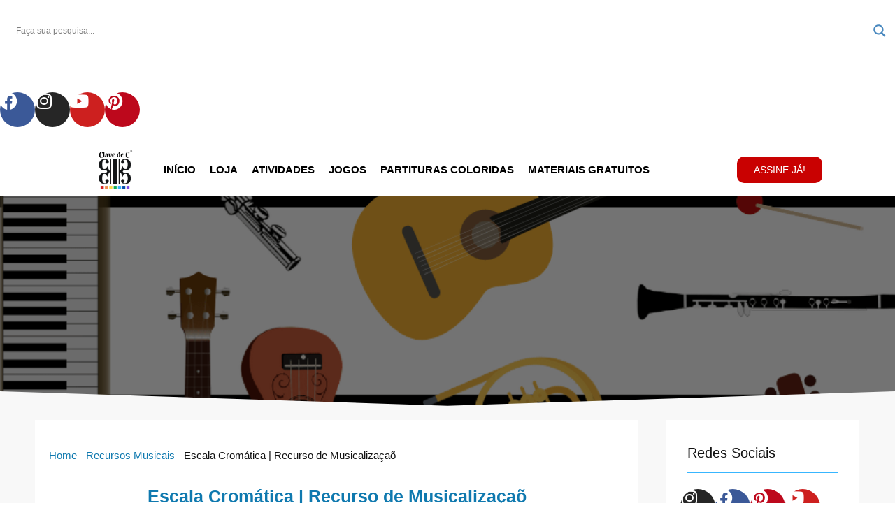

--- FILE ---
content_type: text/html; charset=UTF-8
request_url: https://clavedec.com.br/2022/11/escala-cromatica-musicalizacao/
body_size: 77197
content:
<!doctype html><html lang="pt-BR" prefix="og: https://ogp.me/ns#"><head><script data-no-optimize="1">var litespeed_docref=sessionStorage.getItem("litespeed_docref");litespeed_docref&&(Object.defineProperty(document,"referrer",{get:function(){return litespeed_docref}}),sessionStorage.removeItem("litespeed_docref"));</script> <meta charset="UTF-8"><meta name="viewport" content="width=device-width, initial-scale=1"><link rel="profile" href="https://gmpg.org/xfn/11"><meta name="dlm-version" content="5.1.6"><title>Escala Cromática | Recurso de Musicalizaçaõ</title><meta name="description" content="Ótimo recurso musicalização para baixar, imprimir e usar nas suas aulas! Proveite e baixe agora mesmo este arquivo pdf sobre a escala cromática!"/><meta name="robots" content="follow, index, max-snippet:-1, max-video-preview:-1, max-image-preview:large"/><link rel="canonical" href="https://clavedec.com.br/2022/11/escala-cromatica-musicalizacao/" /><meta property="og:locale" content="pt_BR" /><meta property="og:type" content="article" /><meta property="og:title" content="Escala Cromática | Recurso de Musicalizaçaõ" /><meta property="og:description" content="Ótimo recurso musicalização para baixar, imprimir e usar nas suas aulas! Proveite e baixe agora mesmo este arquivo pdf sobre a escala cromática!" /><meta property="og:url" content="https://clavedec.com.br/2022/11/escala-cromatica-musicalizacao/" /><meta property="og:site_name" content="Clave de C" /><meta property="article:tag" content="atividade escala cromática" /><meta property="article:tag" content="notas musicais" /><meta property="article:tag" content="notas musicais atividade" /><meta property="article:tag" content="recurso escala cromática" /><meta property="article:tag" content="recurso muscial para baixar" /><meta property="article:tag" content="recurso musical" /><meta property="article:tag" content="recurso musical as notas" /><meta property="article:tag" content="recurso musical para imprimir" /><meta property="article:tag" content="recursos de musicalização" /><meta property="article:tag" content="recursos musicais" /><meta property="article:tag" content="recursos para aula de música" /><meta property="article:tag" content="recursos pedagógicos criativos" /><meta property="article:tag" content="tom e semitom" /><meta property="article:section" content="Recursos Musicais" /><meta property="og:updated_time" content="2022-11-28T16:18:09-03:00" /><meta property="og:image" content="https://clavedec.com.br/wp-content/uploads/2022/11/escala-cromatica-trem-das-notas-para-recortar-e-montar.png" /><meta property="og:image:secure_url" content="https://clavedec.com.br/wp-content/uploads/2022/11/escala-cromatica-trem-das-notas-para-recortar-e-montar.png" /><meta property="og:image:width" content="1200" /><meta property="og:image:height" content="675" /><meta property="og:image:alt" content="escala cromática" /><meta property="og:image:type" content="image/png" /><meta property="article:published_time" content="2022-11-28T16:06:05-03:00" /><meta property="article:modified_time" content="2022-11-28T16:18:09-03:00" /><meta name="twitter:card" content="summary" /><meta name="twitter:title" content="Escala Cromática | Recurso de Musicalizaçaõ" /><meta name="twitter:description" content="Ótimo recurso musicalização para baixar, imprimir e usar nas suas aulas! Proveite e baixe agora mesmo este arquivo pdf sobre a escala cromática!" /><meta name="twitter:image" content="https://clavedec.com.br/wp-content/uploads/2022/11/escala-cromatica-trem-das-notas-para-recortar-e-montar.png" /><meta name="twitter:label1" content="Escrito por" /><meta name="twitter:data1" content="Clave de C" /><meta name="twitter:label2" content="Tempo para leitura" /><meta name="twitter:data2" content="Menos de um minuto" /> <script type="application/ld+json" class="rank-math-schema">{"@context":"https://schema.org","@graph":[{"@type":["Organization","Person"],"@id":"https://clavedec.com.br/#person","name":"clavedec","url":"https://clavedec.com.br","logo":{"@type":"ImageObject","@id":"https://clavedec.com.br/#logo","url":"http://clavedec.com.br/wp-content/uploads/2021/09/ClavedeC-Logo-07.2021-educacaomusical.png","contentUrl":"http://clavedec.com.br/wp-content/uploads/2021/09/ClavedeC-Logo-07.2021-educacaomusical.png","caption":"clavedec","inLanguage":"pt-BR"},"image":{"@id":"https://clavedec.com.br/#logo"}},{"@type":"WebSite","@id":"https://clavedec.com.br/#website","url":"https://clavedec.com.br","name":"clavedec","publisher":{"@id":"https://clavedec.com.br/#person"},"inLanguage":"pt-BR"},{"@type":"ImageObject","@id":"https://clavedec.com.br/wp-content/uploads/2022/11/escala-cromatica-trem-das-notas-para-recortar-e-montar.png","url":"https://clavedec.com.br/wp-content/uploads/2022/11/escala-cromatica-trem-das-notas-para-recortar-e-montar.png","width":"1200","height":"675","inLanguage":"pt-BR"},{"@type":"BreadcrumbList","@id":"https://clavedec.com.br/2022/11/escala-cromatica-musicalizacao/#breadcrumb","itemListElement":[{"@type":"ListItem","position":"1","item":{"@id":"https://clavedec.com.br","name":"Home"}},{"@type":"ListItem","position":"2","item":{"@id":"https://clavedec.com.br/category/recursos-musicais/","name":"Recursos Musicais"}},{"@type":"ListItem","position":"3","item":{"@id":"https://clavedec.com.br/2022/11/escala-cromatica-musicalizacao/","name":"Escala Crom\u00e1tica | Recurso de Musicaliza\u00e7a\u00f5"}}]},{"@type":"WebPage","@id":"https://clavedec.com.br/2022/11/escala-cromatica-musicalizacao/#webpage","url":"https://clavedec.com.br/2022/11/escala-cromatica-musicalizacao/","name":"Escala Crom\u00e1tica | Recurso de Musicaliza\u00e7a\u00f5","datePublished":"2022-11-28T16:06:05-03:00","dateModified":"2022-11-28T16:18:09-03:00","isPartOf":{"@id":"https://clavedec.com.br/#website"},"primaryImageOfPage":{"@id":"https://clavedec.com.br/wp-content/uploads/2022/11/escala-cromatica-trem-das-notas-para-recortar-e-montar.png"},"inLanguage":"pt-BR","breadcrumb":{"@id":"https://clavedec.com.br/2022/11/escala-cromatica-musicalizacao/#breadcrumb"}},{"@type":"Person","@id":"https://clavedec.com.br/clavedec/clavedec/","name":"Clave de C","url":"https://clavedec.com.br/clavedec/clavedec/","image":{"@type":"ImageObject","@id":"https://clavedec.com.br/wp-content/litespeed/avatar/901f29e6c24a40802f2d219ff58f7844.jpg?ver=1769194473","url":"https://clavedec.com.br/wp-content/litespeed/avatar/901f29e6c24a40802f2d219ff58f7844.jpg?ver=1769194473","caption":"Clave de C","inLanguage":"pt-BR"},"sameAs":["http://clavedec.com.br"]},{"@type":"BlogPosting","headline":"Escala Crom\u00e1tica | Recurso de Musicaliza\u00e7a\u00f5","keywords":"escala crom\u00e1tica","datePublished":"2022-11-28T16:06:05-03:00","dateModified":"2022-11-28T16:18:09-03:00","articleSection":"Notas Musicais, Recursos Musicais, Teoria Musical, Tom e Semitom","author":{"@id":"https://clavedec.com.br/clavedec/clavedec/","name":"Clave de C"},"publisher":{"@id":"https://clavedec.com.br/#person"},"description":"\u00d3timo recurso musicaliza\u00e7\u00e3o para baixar, imprimir e usar nas suas aulas! Proveite e baixe agora mesmo este arquivo pdf sobre a escala crom\u00e1tica!","name":"Escala Crom\u00e1tica | Recurso de Musicaliza\u00e7a\u00f5","@id":"https://clavedec.com.br/2022/11/escala-cromatica-musicalizacao/#richSnippet","isPartOf":{"@id":"https://clavedec.com.br/2022/11/escala-cromatica-musicalizacao/#webpage"},"image":{"@id":"https://clavedec.com.br/wp-content/uploads/2022/11/escala-cromatica-trem-das-notas-para-recortar-e-montar.png"},"inLanguage":"pt-BR","mainEntityOfPage":{"@id":"https://clavedec.com.br/2022/11/escala-cromatica-musicalizacao/#webpage"}}]}</script> <link rel='dns-prefetch' href='//www.googletagmanager.com' /><link rel='dns-prefetch' href='//pagead2.googlesyndication.com' /><link rel='dns-prefetch' href='//fundingchoicesmessages.google.com' /><link rel="alternate" type="application/rss+xml" title="Feed para Clave de C &raquo;" href="https://clavedec.com.br/feed/" /><link rel="alternate" type="application/rss+xml" title="Feed de comentários para Clave de C &raquo;" href="https://clavedec.com.br/comments/feed/" /><link rel="alternate" type="application/rss+xml" title="Feed de comentários para Clave de C &raquo; Escala Cromática | Recurso de Musicalizaçaõ" href="https://clavedec.com.br/2022/11/escala-cromatica-musicalizacao/feed/" /><link rel="alternate" title="oEmbed (JSON)" type="application/json+oembed" href="https://clavedec.com.br/wp-json/oembed/1.0/embed?url=https%3A%2F%2Fclavedec.com.br%2F2022%2F11%2Fescala-cromatica-musicalizacao%2F" /><link rel="alternate" title="oEmbed (XML)" type="text/xml+oembed" href="https://clavedec.com.br/wp-json/oembed/1.0/embed?url=https%3A%2F%2Fclavedec.com.br%2F2022%2F11%2Fescala-cromatica-musicalizacao%2F&#038;format=xml" /><link rel="alternate" type="application/rss+xml" title="Feed de Clave de C &raquo; Story" href="https://clavedec.com.br/web-stories/feed/"><style id='wp-img-auto-sizes-contain-inline-css'>img:is([sizes=auto i],[sizes^="auto," i]){contain-intrinsic-size:3000px 1500px}
/*# sourceURL=wp-img-auto-sizes-contain-inline-css */</style><style id="litespeed-ccss">body{--wp--preset--color--black:#000;--wp--preset--color--cyan-bluish-gray:#abb8c3;--wp--preset--color--white:#fff;--wp--preset--color--pale-pink:#f78da7;--wp--preset--color--vivid-red:#cf2e2e;--wp--preset--color--luminous-vivid-orange:#ff6900;--wp--preset--color--luminous-vivid-amber:#fcb900;--wp--preset--color--light-green-cyan:#7bdcb5;--wp--preset--color--vivid-green-cyan:#00d084;--wp--preset--color--pale-cyan-blue:#8ed1fc;--wp--preset--color--vivid-cyan-blue:#0693e3;--wp--preset--color--vivid-purple:#9b51e0;--wp--preset--gradient--vivid-cyan-blue-to-vivid-purple:linear-gradient(135deg,rgba(6,147,227,1) 0%,#9b51e0 100%);--wp--preset--gradient--light-green-cyan-to-vivid-green-cyan:linear-gradient(135deg,#7adcb4 0%,#00d082 100%);--wp--preset--gradient--luminous-vivid-amber-to-luminous-vivid-orange:linear-gradient(135deg,rgba(252,185,0,1) 0%,rgba(255,105,0,1) 100%);--wp--preset--gradient--luminous-vivid-orange-to-vivid-red:linear-gradient(135deg,rgba(255,105,0,1) 0%,#cf2e2e 100%);--wp--preset--gradient--very-light-gray-to-cyan-bluish-gray:linear-gradient(135deg,#eee 0%,#a9b8c3 100%);--wp--preset--gradient--cool-to-warm-spectrum:linear-gradient(135deg,#4aeadc 0%,#9778d1 20%,#cf2aba 40%,#ee2c82 60%,#fb6962 80%,#fef84c 100%);--wp--preset--gradient--blush-light-purple:linear-gradient(135deg,#ffceec 0%,#9896f0 100%);--wp--preset--gradient--blush-bordeaux:linear-gradient(135deg,#fecda5 0%,#fe2d2d 50%,#6b003e 100%);--wp--preset--gradient--luminous-dusk:linear-gradient(135deg,#ffcb70 0%,#c751c0 50%,#4158d0 100%);--wp--preset--gradient--pale-ocean:linear-gradient(135deg,#fff5cb 0%,#b6e3d4 50%,#33a7b5 100%);--wp--preset--gradient--electric-grass:linear-gradient(135deg,#caf880 0%,#71ce7e 100%);--wp--preset--gradient--midnight:linear-gradient(135deg,#020381 0%,#2874fc 100%);--wp--preset--font-size--small:13px;--wp--preset--font-size--medium:20px;--wp--preset--font-size--large:36px;--wp--preset--font-size--x-large:42px;--wp--preset--spacing--20:.44rem;--wp--preset--spacing--30:.67rem;--wp--preset--spacing--40:1rem;--wp--preset--spacing--50:1.5rem;--wp--preset--spacing--60:2.25rem;--wp--preset--spacing--70:3.38rem;--wp--preset--spacing--80:5.06rem;--wp--preset--shadow--natural:6px 6px 9px rgba(0,0,0,.2);--wp--preset--shadow--deep:12px 12px 50px rgba(0,0,0,.4);--wp--preset--shadow--sharp:6px 6px 0px rgba(0,0,0,.2);--wp--preset--shadow--outlined:6px 6px 0px -3px rgba(255,255,255,1),6px 6px rgba(0,0,0,1);--wp--preset--shadow--crisp:6px 6px 0px rgba(0,0,0,1)}#cookie-law-info-bar{font-size:15px;margin:0 auto;padding:12px 10px;position:absolute;text-align:center;box-sizing:border-box;width:100%;z-index:9999;display:none;left:0;font-weight:300;box-shadow:0 -1px 10px 0 rgba(172,171,171,.3)}#cookie-law-info-bar span{vertical-align:middle}.cli-plugin-button,.cli-plugin-button:visited{display:inline-block;padding:9px 12px;color:#fff;text-decoration:none;position:relative;margin-left:5px;text-decoration:none}.cli-plugin-main-link{margin-left:0;font-weight:550;text-decoration:underline}.cli-plugin-button,.cli-plugin-button:visited,.medium.cli-plugin-button,.medium.cli-plugin-button:visited{font-size:13px;font-weight:400;line-height:1}.cli-plugin-button{margin-top:5px}.cli-bar-popup{-moz-background-clip:padding;-webkit-background-clip:padding;background-clip:padding-box;-webkit-border-radius:30px;-moz-border-radius:30px;border-radius:30px;padding:20px}.cli-container-fluid{padding-right:15px;padding-left:15px;margin-right:auto;margin-left:auto}.cli-row{display:-ms-flexbox;display:flex;-ms-flex-wrap:wrap;flex-wrap:wrap;margin-right:-15px;margin-left:-15px}.cli-align-items-stretch{-ms-flex-align:stretch!important;align-items:stretch!important}.cli-px-0{padding-left:0;padding-right:0}.cli-btn{font-size:14px;display:inline-block;font-weight:400;text-align:center;white-space:nowrap;vertical-align:middle;border:1px solid transparent;padding:.5rem 1.25rem;line-height:1;border-radius:.25rem}.cli-modal-backdrop{position:fixed;top:0;right:0;bottom:0;left:0;z-index:1040;background-color:#000;display:none}.cli-modal-backdrop.cli-fade{opacity:0}.cli-modal a{text-decoration:none}.cli-modal .cli-modal-dialog{position:relative;width:auto;margin:.5rem;font-family:-apple-system,BlinkMacSystemFont,"Segoe UI",Roboto,"Helvetica Neue",Arial,sans-serif,"Apple Color Emoji","Segoe UI Emoji","Segoe UI Symbol";font-size:1rem;font-weight:400;line-height:1.5;color:#212529;text-align:left;display:-ms-flexbox;display:flex;-ms-flex-align:center;align-items:center;min-height:calc(100% - (.5rem*2))}@media (min-width:576px){.cli-modal .cli-modal-dialog{max-width:500px;margin:1.75rem auto;min-height:calc(100% - (1.75rem*2))}}@media (min-width:992px){.cli-modal .cli-modal-dialog{max-width:900px}}.cli-modal-content{position:relative;display:-ms-flexbox;display:flex;-ms-flex-direction:column;flex-direction:column;width:100%;background-color:#fff;background-clip:padding-box;border-radius:.3rem;outline:0}.cli-modal .cli-modal-close{position:absolute;right:10px;top:10px;z-index:1;padding:0;background-color:transparent!important;border:0;-webkit-appearance:none;font-size:1.5rem;font-weight:700;line-height:1;color:#000;text-shadow:0 1px 0 #fff}.cli-switch{display:inline-block;position:relative;min-height:1px;padding-left:70px;font-size:14px}.cli-switch input[type=checkbox]{display:none}.cli-switch .cli-slider{background-color:#e3e1e8;height:24px;width:50px;bottom:0;left:0;position:absolute;right:0;top:0}.cli-switch .cli-slider:before{background-color:#fff;bottom:2px;content:"";height:20px;left:2px;position:absolute;width:20px}.cli-switch .cli-slider{border-radius:34px}.cli-switch .cli-slider:before{border-radius:50%}.cli-tab-content{background:#fff}.cli-tab-content{width:100%;padding:30px}@media (max-width:767px){.cli-tab-content{padding:30px 10px}}.cli-container-fluid{padding-right:15px;padding-left:15px;margin-right:auto;margin-left:auto}.cli-row{display:-ms-flexbox;display:flex;-ms-flex-wrap:wrap;flex-wrap:wrap;margin-right:-15px;margin-left:-15px}.cli-align-items-stretch{-ms-flex-align:stretch!important;align-items:stretch!important}.cli-px-0{padding-left:0;padding-right:0}.cli-btn{font-size:14px;display:inline-block;font-weight:400;text-align:center;white-space:nowrap;vertical-align:middle;border:1px solid transparent;padding:.5rem 1.25rem;line-height:1;border-radius:.25rem}.cli-modal-backdrop{position:fixed;top:0;right:0;bottom:0;left:0;z-index:1040;background-color:#000;-webkit-transform:scale(0);transform:scale(0)}.cli-modal-backdrop.cli-fade{opacity:0}.cli-modal{position:fixed;top:0;right:0;bottom:0;left:0;z-index:99999;transform:scale(0);overflow:hidden;outline:0;display:none}.cli-modal a{text-decoration:none}.cli-modal .cli-modal-dialog{position:relative;width:auto;margin:.5rem;font-family:inherit;font-size:1rem;font-weight:400;line-height:1.5;color:#212529;text-align:left;display:-ms-flexbox;display:flex;-ms-flex-align:center;align-items:center;min-height:calc(100% - (.5rem*2))}@media (min-width:576px){.cli-modal .cli-modal-dialog{max-width:500px;margin:1.75rem auto;min-height:calc(100% - (1.75rem*2))}}.cli-modal-content{position:relative;display:-ms-flexbox;display:flex;-ms-flex-direction:column;flex-direction:column;width:100%;background-color:#fff;background-clip:padding-box;border-radius:.2rem;box-sizing:border-box;outline:0}.cli-switch{display:inline-block;position:relative;min-height:1px;padding-left:38px;font-size:14px}.cli-switch input[type=checkbox]{display:none}.cli-switch .cli-slider{background-color:#e3e1e8;height:20px;width:38px;bottom:0;left:0;position:absolute;right:0;top:0}.cli-switch .cli-slider:before{background-color:#fff;bottom:2px;content:"";height:15px;left:3px;position:absolute;width:15px}.cli-switch .cli-slider{border-radius:34px;font-size:0}.cli-switch .cli-slider:before{border-radius:50%}.cli-tab-content{background:#fff}.cli-tab-content{width:100%;padding:5px 30px 5px 5px;box-sizing:border-box}@media (max-width:767px){.cli-tab-content{padding:30px 10px}}.cli-tab-footer .cli-btn{background-color:#00acad;padding:10px 15px;text-decoration:none}.cli-tab-footer .wt-cli-privacy-accept-btn{background-color:#61a229;color:#fff;border-radius:0}.cli-tab-footer{width:100%;text-align:right;padding:20px 0}.cli-col-12{width:100%}.cli-tab-header{display:flex;justify-content:space-between}.cli-tab-header a:before{width:10px;height:2px;left:0;top:calc(50% - 1px)}.cli-tab-header a:after{width:2px;height:10px;left:4px;top:calc(50% - 5px);-webkit-transform:none;transform:none}.cli-tab-header a:before{width:7px;height:7px;border-right:1px solid #4a6e78;border-bottom:1px solid #4a6e78;content:" ";transform:rotate(-45deg);margin-right:10px}.cli-tab-header a.cli-nav-link{position:relative;display:flex;align-items:center;font-size:14px;color:#000;text-transform:capitalize}.cli-tab-header{border-radius:5px;padding:12px 15px;background-color:#f2f2f2}.cli-modal .cli-modal-close{position:absolute;right:0;top:0;z-index:1;-webkit-appearance:none;width:40px;height:40px;padding:0;border-radius:50%;padding:10px;background:0 0;border:none;min-width:40px}.cli-tab-container h4{font-family:inherit;font-size:16px;margin-bottom:15px;margin:10px 0}#cliSettingsPopup .cli-tab-section-container{padding-top:12px}.cli-privacy-content-text{font-size:14px;line-height:1.4;margin-top:0;padding:0;color:#000}.cli-tab-content{display:none}.cli-tab-section .cli-tab-content{padding:10px 20px 5px}.cli-tab-section{margin-top:5px}@media (min-width:992px){.cli-modal .cli-modal-dialog{max-width:645px}}.cli-switch .cli-slider:after{content:attr(data-cli-disable);position:absolute;right:50px;color:#000;font-size:12px;text-align:right;min-width:80px}.cli-privacy-overview:not(.cli-collapsed) .cli-privacy-content{max-height:60px;overflow:hidden}a.cli-privacy-readmore{font-size:12px;margin-top:12px;display:inline-block;padding-bottom:0;color:#000;text-decoration:underline}.cli-modal-footer{position:relative}a.cli-privacy-readmore:before{content:attr(data-readmore-text)}.cli-modal-close svg{fill:#000}span.cli-necessary-caption{color:#000;font-size:12px}.cli-tab-container .cli-row{max-height:500px;overflow-y:auto}.cli-tab-section .cookielawinfo-row-cat-table td,.cli-tab-section .cookielawinfo-row-cat-table th{font-size:12px}.wt-cli-sr-only{display:none;font-size:16px}.cli-bar-container{float:none;margin:0 auto;display:-webkit-box;display:-moz-box;display:-ms-flexbox;display:-webkit-flex;display:flex;justify-content:space-between;-webkit-box-align:center;-moz-box-align:center;-ms-flex-align:center;-webkit-align-items:center;align-items:center}.cli-bar-btn_container{margin-left:20px;display:-webkit-box;display:-moz-box;display:-ms-flexbox;display:-webkit-flex;display:flex;-webkit-box-align:center;-moz-box-align:center;-ms-flex-align:center;-webkit-align-items:center;align-items:center;flex-wrap:nowrap}.cli-style-v2 .cli-plugin-main-link{font-weight:inherit}.cli-style-v2{font-size:11pt;line-height:18px;font-weight:400}.cli-style-v2 .cli-bar-message{width:70%;text-align:left}.cli-style-v2 .cli-plugin-main-link:not(.cli-plugin-button){text-decoration:underline}.wt-cli-necessary-checkbox{display:none!important}@media (max-width:985px){.cli-style-v2 .cli-bar-message{width:100%}.cli-style-v2.cli-bar-container{justify-content:left;flex-wrap:wrap}.cli-style-v2 .cli-bar-btn_container{margin-left:0;margin-top:10px}}.wt-cli-privacy-overview-actions{padding-bottom:0}@media only screen and (max-width:479px) and (min-width:320px){.cli-style-v2 .cli-bar-btn_container{flex-wrap:wrap}}.wt-cli-cookie-description{font-size:14px;line-height:1.4;margin-top:0;padding:0;color:#000}html{line-height:1.15;-webkit-text-size-adjust:100%}*,:after,:before{box-sizing:border-box}body{margin:0;font-family:-apple-system,BlinkMacSystemFont,Segoe UI,Roboto,Helvetica Neue,Arial,Noto Sans,sans-serif,Apple Color Emoji,Segoe UI Emoji,Segoe UI Symbol,Noto Color Emoji;font-size:1rem;font-weight:400;line-height:1.5;color:#333;background-color:#fff;-webkit-font-smoothing:antialiased;-moz-osx-font-smoothing:grayscale}h1,h2,h3,h4{margin-block-start:.5rem;margin-block-end:1rem;font-family:inherit;font-weight:500;line-height:1.2;color:inherit}h1{font-size:2.5rem}h2{font-size:2rem}h3{font-size:1.75rem}h4{font-size:1.5rem}p{margin-block-start:0;margin-block-end:.9rem}a{background-color:transparent;text-decoration:none;color:#c36}a:not([href]):not([tabindex]){color:inherit;text-decoration:none}img{border-style:none;height:auto;max-width:100%}label{display:inline-block;line-height:1;vertical-align:middle}button,input,textarea{font-family:inherit;font-size:1rem;line-height:1.5;margin:0}input[type=search],input[type=text],textarea{width:100%;border:1px solid #666;border-radius:3px;padding:.5rem 1rem}button,input{overflow:visible}button{text-transform:none}[type=button],[type=submit],button{width:auto;-webkit-appearance:button}[type=button]::-moz-focus-inner,[type=submit]::-moz-focus-inner,button::-moz-focus-inner{border-style:none;padding:0}[type=button]:-moz-focusring,[type=submit]:-moz-focusring,button:-moz-focusring{outline:1px dotted ButtonText}[type=button],[type=submit],button{display:inline-block;font-weight:400;color:#c36;text-align:center;white-space:nowrap;background-color:transparent;border:1px solid #c36;padding:.5rem 1rem;font-size:1rem;border-radius:3px}fieldset{padding:.35em .75em .625em}legend{box-sizing:border-box;color:inherit;display:table;max-width:100%;padding:0;white-space:normal}textarea{overflow:auto;resize:vertical}[type=checkbox]{box-sizing:border-box;padding:0}[type=search]{-webkit-appearance:textfield;outline-offset:-2px}[type=search]::-webkit-search-decoration{-webkit-appearance:none}::-webkit-file-upload-button{-webkit-appearance:button;font:inherit}table{background-color:transparent;width:100%;margin-block-end:15px;font-size:.9em;border-spacing:0;border-collapse:collapse}table td,table th{padding:15px;line-height:1.5;vertical-align:top;border:1px solid hsla(0,0%,50.2%,.5019607843)}table th{font-weight:700}table thead th{font-size:1em}table thead:first-child tr:first-child th{border-block-start:1px solid hsla(0,0%,50.2%,.5019607843)}table tbody>tr:nth-child(odd)>td{background-color:hsla(0,0%,50.2%,.0705882353)}li,ul{margin-block-start:0;margin-block-end:0;border:0;outline:0;font-size:100%;vertical-align:baseline;background:0 0}.comments-area a{text-decoration:underline}.screen-reader-text{clip:rect(1px,1px,1px,1px);height:1px;overflow:hidden;position:absolute!important;width:1px;word-wrap:normal!important}.site-navigation{grid-area:nav-menu;display:flex;align-items:center;flex-grow:1}.dialog-close-button{position:absolute;margin-top:15px;right:15px;color:var(--e-a-color-txt);font-size:15px;line-height:1}.elementor-screen-only,.screen-reader-text{position:absolute;top:-10000em;width:1px;height:1px;margin:-1px;padding:0;overflow:hidden;clip:rect(0,0,0,0);border:0}.elementor *,.elementor :after,.elementor :before{box-sizing:border-box}.elementor a{box-shadow:none;text-decoration:none}.elementor img{height:auto;max-width:100%;border:none;border-radius:0;box-shadow:none}.elementor .elementor-background-overlay{height:100%;width:100%;top:0;left:0;position:absolute}.elementor-widget-wrap .elementor-element.elementor-widget__width-initial{max-width:100%}.elementor-element{--flex-direction:initial;--flex-wrap:initial;--justify-content:initial;--align-items:initial;--align-content:initial;--gap:initial;--flex-basis:initial;--flex-grow:initial;--flex-shrink:initial;--order:initial;--align-self:initial;flex-basis:var(--flex-basis);flex-grow:var(--flex-grow);flex-shrink:var(--flex-shrink);order:var(--order);align-self:var(--align-self)}.elementor-align-center{text-align:center}.elementor-align-left{text-align:left}.elementor-align-left .elementor-button{width:auto}@media (max-width:767px){.elementor-mobile-align-center{text-align:center}.elementor-mobile-align-center .elementor-button{width:auto}}:root{--page-title-display:block}.elementor-page-title{display:var(--page-title-display)}.elementor-section{position:relative}.elementor-section .elementor-container{display:flex;margin-right:auto;margin-left:auto;position:relative}@media (max-width:1024px){.elementor-section .elementor-container{flex-wrap:wrap}}.elementor-section.elementor-section-boxed>.elementor-container{max-width:1140px}.elementor-section.elementor-section-items-middle>.elementor-container{align-items:center}.elementor-widget-wrap{position:relative;width:100%;flex-wrap:wrap;align-content:flex-start}.elementor:not(.elementor-bc-flex-widget) .elementor-widget-wrap{display:flex}.elementor-widget-wrap>.elementor-element{width:100%}.elementor-widget{position:relative}.elementor-widget:not(:last-child){margin-bottom:20px}.elementor-widget:not(:last-child).elementor-widget__width-initial{margin-bottom:0}.elementor-column{position:relative;min-height:1px;display:flex}.elementor-column-gap-default>.elementor-column>.elementor-element-populated{padding:10px}@media (min-width:768px){.elementor-column.elementor-col-25{width:25%}.elementor-column.elementor-col-33{width:33.333%}.elementor-column.elementor-col-50{width:50%}.elementor-column.elementor-col-100{width:100%}}@media (max-width:767px){.elementor-column{width:100%}}ul.elementor-icon-list-items.elementor-inline-items{display:flex;flex-wrap:wrap}ul.elementor-icon-list-items.elementor-inline-items .elementor-inline-item{word-break:break-word}.elementor-grid{display:grid;grid-column-gap:var(--grid-column-gap);grid-row-gap:var(--grid-row-gap)}.elementor-grid .elementor-grid-item{min-width:0}.elementor-grid-0 .elementor-grid{display:inline-block;width:100%;word-spacing:var(--grid-column-gap);margin-bottom:calc(-1*var(--grid-row-gap))}.elementor-grid-0 .elementor-grid .elementor-grid-item{display:inline-block;margin-bottom:var(--grid-row-gap);word-break:break-word}.e-con{--border-radius:0;--border-block-start-width:0px;--border-inline-end-width:0px;--border-block-end-width:0px;--border-inline-start-width:0px;--border-style:initial;--border-color:initial;--container-widget-width:100%;--container-widget-height:initial;--container-widget-flex-grow:0;--container-widget-align-self:initial;--content-width:min(100%,var(--container-max-width,1140px));--width:100%;--min-height:initial;--height:auto;--text-align:initial;--margin-block-start:0px;--margin-inline-end:0px;--margin-block-end:0px;--margin-inline-start:0px;--padding-block-start:var(--container-default-padding-block-start,10px);--padding-inline-end:var(--container-default-padding-inline-end,10px);--padding-block-end:var(--container-default-padding-block-end,10px);--padding-inline-start:var(--container-default-padding-inline-start,10px);--position:relative;--z-index:revert;--overflow:visible;--gap:var(--widgets-spacing,20px);--overlay-mix-blend-mode:initial;--overlay-opacity:1;--e-con-grid-template-columns:repeat(3,1fr);--e-con-grid-template-rows:repeat(2,1fr);position:var(--position);width:var(--width);min-width:0;min-height:var(--min-height);height:var(--height);border-radius:var(--border-radius);margin-block-start:var(--bc-margin-block-start,var(--margin-block-start));margin-inline-end:var(--bc-margin-inline-end,var(--margin-inline-end));margin-block-end:var(--bc-margin-block-end,var(--margin-block-end));margin-inline-start:var(--bc-margin-inline-start,var(--margin-inline-start));padding-inline-start:var(--bc-padding-inline-start,var(--padding-inline-start));padding-inline-end:var(--bc-padding-inline-end,var(--padding-inline-end));z-index:var(--z-index);overflow:var(--overflow)}.e-con.e-flex{--flex-direction:column;--flex-basis:auto;--flex-grow:0;--flex-shrink:1;flex:var(--flex-grow) var(--flex-shrink) var(--flex-basis)}.e-con>.e-con-inner{text-align:var(--text-align);padding-block-start:var(--bc-padding-block-start,var(--padding-block-start));padding-block-end:var(--bc-padding-block-end,var(--padding-block-end))}.e-con.e-flex>.e-con-inner{flex-direction:var(--flex-direction)}.e-con,.e-con>.e-con-inner{display:var(--display)}.e-con-boxed.e-flex{flex-direction:column;flex-wrap:nowrap;justify-content:normal;align-items:normal;align-content:normal}.e-con-boxed{text-align:initial;gap:initial}.e-con.e-flex>.e-con-inner{flex-wrap:var(--flex-wrap);justify-content:var(--justify-content);align-items:var(--align-items);align-content:var(--align-content);flex-basis:auto;flex-grow:1;flex-shrink:1;align-self:auto}.e-con>.e-con-inner{gap:var(--gap);width:100%;max-width:var(--content-width);margin:0 auto;padding-inline-start:0;padding-inline-end:0;height:100%}.e-con .elementor-widget.elementor-widget{margin-block-end:0}.e-con:before{content:var(--background-overlay);display:block;position:absolute;mix-blend-mode:var(--overlay-mix-blend-mode);opacity:var(--overlay-opacity);border-radius:var(--border-radius);border-style:var(--border-style);border-color:var(--border-color);border-block-start-width:var(--border-block-start-width);border-inline-end-width:var(--border-inline-end-width);border-block-end-width:var(--border-block-end-width);border-inline-start-width:var(--border-inline-start-width);top:calc(0px - var(--border-block-start-width));left:calc(0px - var(--border-inline-start-width));width:max(100% + var(--border-inline-end-width) + var(--border-inline-start-width),100%);height:max(100% + var(--border-block-start-width) + var(--border-block-end-width),100%)}.e-con .elementor-widget{min-width:0}.e-con>.e-con-inner>.elementor-widget>.elementor-widget-container{height:100%}.e-con.e-con>.e-con-inner>.elementor-widget{max-width:100%}@media (max-width:767px){.e-con.e-flex{--width:100%;--flex-wrap:wrap}}.e-con{--bc-margin-block-start:var(--margin-top);--bc-margin-block-end:var(--margin-bottom);--bc-margin-inline-start:var(--margin-left);--bc-margin-inline-end:var(--margin-right);--bc-padding-block-start:var(--padding-top);--bc-padding-block-end:var(--padding-bottom);--bc-padding-inline-start:var(--padding-left);--bc-padding-inline-end:var(--padding-right)}.elementor-button{display:inline-block;line-height:1;background-color:#69727d;font-size:15px;padding:12px 24px;border-radius:3px;color:#fff;fill:#fff;text-align:center}.elementor-button:visited{color:#fff}.elementor-button-content-wrapper{display:flex;justify-content:center}.elementor-button-text{flex-grow:1;order:10;display:inline-block}.elementor-button.elementor-size-xs{font-size:13px;padding:10px 20px;border-radius:2px}.elementor-button span{text-decoration:inherit}.elementor-icon{display:inline-block;line-height:1;color:#69727d;font-size:50px;text-align:center}.elementor-icon i{width:1em;height:1em;position:relative;display:block}.elementor-icon i:before{position:absolute;left:50%;transform:translateX(-50%)}.elementor-shape-circle .elementor-icon{border-radius:50%}.elementor-element{--swiper-theme-color:#000;--swiper-navigation-size:44px;--swiper-pagination-bullet-size:6px;--swiper-pagination-bullet-horizontal-gap:6px}.elementor-shape{overflow:hidden;position:absolute;left:0;width:100%;line-height:0;direction:ltr}.elementor-shape-bottom{bottom:-1px}.elementor-shape svg{display:block;width:calc(100% + 1.3px);position:relative;left:50%;transform:translateX(-50%)}.elementor-shape .elementor-shape-fill{fill:#fff;transform-origin:center;transform:rotateY(0deg)}.elementor .elementor-element ul.elementor-icon-list-items{padding:0}@media (max-width:767px){.elementor .elementor-hidden-mobile{display:none}}@media (min-width:768px) and (max-width:1024px){.elementor .elementor-hidden-tablet{display:none}}@media (min-width:1025px) and (max-width:99999px){.elementor .elementor-hidden-desktop{display:none}}.elementor-kit-13{--e-global-color-primary:#69b2d8;--e-global-color-secondary:#0f171f;--e-global-color-text:#000;--e-global-color-accent:#0f79af;--e-global-color-53fb021:#f6f6f6;--e-global-color-169c66a:#9ed4f1;--e-global-color-65f3fdb:#246499;--e-global-typography-primary-font-family:"Poppins";--e-global-typography-primary-font-size:15px;--e-global-typography-primary-font-weight:600;--e-global-typography-secondary-font-family:"Poppins";--e-global-typography-secondary-font-size:15px;--e-global-typography-secondary-font-weight:400;--e-global-typography-text-font-family:"Poppins";--e-global-typography-text-font-weight:400;--e-global-typography-accent-font-family:"Poppins";--e-global-typography-accent-font-weight:500;color:#121212;font-family:"Poppins",Sans-serif;font-size:15px}.elementor-kit-13 a{color:#0f79af;font-family:"Poppins",Sans-serif;font-size:15px}.elementor-kit-13 h1{color:#121212;font-family:"Poppins",Sans-serif}.elementor-kit-13 h2{color:#121212;font-family:"Poppins",Sans-serif;font-size:15px}.elementor-kit-13 h3{color:#121212;font-family:"Poppins",Sans-serif;font-size:15px}.elementor-kit-13 h4{font-family:"Poppins",Sans-serif;font-size:15px}.elementor-kit-13 button,.elementor-kit-13 input[type=submit],.elementor-kit-13 .elementor-button{font-family:"Poppins",Sans-serif;font-size:15px;font-weight:500;color:#fff;background-color:#38b6ff;border-style:solid;border-width:0;border-color:#fff;border-radius:10px}.elementor-kit-13 label{font-family:"Poppins",Sans-serif}.elementor-kit-13 input:not([type=button]):not([type=submit]),.elementor-kit-13 textarea{font-family:"Poppins",Sans-serif}.elementor-section.elementor-section-boxed>.elementor-container{max-width:1140px}.e-con{--container-max-width:1140px}.elementor-widget:not(:last-child){margin-block-end:20px}.elementor-element{--widgets-spacing:20px 20px}@media (max-width:1024px){.elementor-section.elementor-section-boxed>.elementor-container{max-width:1024px}.e-con{--container-max-width:1024px}}@media (max-width:767px){.elementor-section.elementor-section-boxed>.elementor-container{max-width:767px}.e-con{--container-max-width:767px}}.hiddend{display:none!important}div.asl_w,div.asl_w *,div.asl_r,div.asl_r *,div.asl_s,div.asl_s *{-webkit-box-sizing:content-box;-moz-box-sizing:content-box;-ms-box-sizing:content-box;-o-box-sizing:content-box;box-sizing:content-box;padding:0;margin:0;border:0;border-radius:0;text-transform:none;text-shadow:none;box-shadow:none;text-decoration:none;text-align:left;letter-spacing:normal}div.asl_r,div.asl_r *{-webkit-touch-callout:none}div.asl_r{box-sizing:border-box;margin:12px 0 0}div.asl_m .proinput input::-ms-clear{display:none!important;width:0!important;height:0!important}div.asl_m .proinput input::-ms-reveal{display:none!important;width:0!important;height:0!important}div.asl_m input[type=search]::-webkit-search-decoration,div.asl_m input[type=search]::-webkit-search-cancel-button,div.asl_m input[type=search]::-webkit-search-results-button,div.asl_m input[type=search]::-webkit-search-results-decoration{display:none}div.asl_m input[type=search]{appearance:auto!important;-webkit-appearance:none!important}.hiddend{display:none}div.asl_m{width:100%;height:auto;border-radius:0;background:rgba(255,255,255,0);overflow:hidden;position:relative;z-index:200}div.asl_m .probox{width:auto;border-radius:5px;background:#fff;overflow:hidden;border:1px solid #fff;box-shadow:1px 0 3px #ccc inset;display:-webkit-flex;display:flex;-webkit-flex-direction:row;flex-direction:row}div.asl_m .probox .proinput{width:1px;height:100%;margin:0 0 0 10px;padding:0 5px;float:left;box-shadow:none;position:relative;flex:1 1 auto;-webkit-flex:1 1 auto;order:5;-webkit-order:5}div.asl_m .probox .proinput form{height:100%;margin:0!important;padding:0!important;display:block!important;max-width:unset!important}div.asl_m .probox .proinput input:before,div.asl_m .probox .proinput input:after,div.asl_m .probox .proinput form:before,div.asl_m .probox .proinput form:after{display:none}div.asl_m .probox .proinput input{height:28px;border:0;background:0 0;width:100%;box-shadow:none;margin:-1px;padding:0;left:0;line-height:normal!important;display:block;min-height:unset;max-height:unset}div.asl_m .probox .proinput input::-webkit-input-placeholder{opacity:.85}div.asl_m .probox .proinput input::-moz-placeholder{opacity:.85}div.asl_m .probox .proinput input:-ms-input-placeholder{opacity:.85}div.asl_m .probox .proinput input:-moz-placeholder{opacity:.85}div.asl_m .proinput input.orig{padding:0!important;margin:0!important;background:0 0!important;border:none!important;background-color:transparent!important;box-shadow:none!important;z-index:10;position:relative}div.asl_m .proinput input.autocomplete{padding:0!important;margin:0;background:0 0!important;border:none!important;background-color:transparent!important;box-shadow:none!important;opacity:.2}div.asl_m .probox .proinput input.autocomplete{border:0;background:0 0;width:100%;box-shadow:none;margin:0;margin-top:-28px!important;padding:0;left:0;position:relative;z-index:9}div.asl_m .probox .proloading,div.asl_m .probox .proclose,div.asl_m .probox .promagnifier,div.asl_m .probox .prosettings{width:20px;height:20px;background:0 0;background-size:20px 20px;float:right;box-shadow:none;margin:0;padding:0;text-align:center;flex:0 0 auto;-webkit-flex:0 0 auto;z-index:100}div.asl_m .probox .promagnifier{order:10;-webkit-order:10}div.asl_m .probox .prosettings{order:1;-webkit-order:1}div.asl_m .probox .proloading,div.asl_m .probox .proclose{background-position:center center;display:none;background-size:auto;background-repeat:no-repeat;background-color:transparent;order:6;-webkit-order:6}div.asl_m .probox .proclose{position:relative}div.asl_m .probox .promagnifier .innericon,div.asl_m .probox .prosettings .innericon{background-size:20px 20px;background-position:center center;background-repeat:no-repeat;background-color:transparent;width:100%;height:100%;text-align:center;overflow:hidden;line-height:initial;display:block}div.asl_m .probox .promagnifier .innericon svg,div.asl_m .probox .prosettings .innericon svg{height:100%;width:22px;vertical-align:baseline;display:inline-block}div.asl_m .probox .proloading{padding:2px;box-sizing:border-box}div.asl_m .probox div.asl_loader,div.asl_m .probox div.asl_loader *{box-sizing:border-box!important;margin:0;padding:0;box-shadow:none}div.asl_m .probox div.asl_loader{box-sizing:border-box;display:flex;flex:0 1 auto;flex-direction:column;flex-grow:0;flex-shrink:0;flex-basis:28px;max-width:100%;max-height:100%;width:100%;height:100%;align-items:center;justify-content:center}div.asl_m .probox div.asl_loader-inner{width:100%;margin:0 auto;text-align:center;height:100%}@-webkit-keyframes rotate-simple{0%{-webkit-transform:rotate(0deg);transform:rotate(0deg)}50%{-webkit-transform:rotate(180deg);transform:rotate(180deg)}100%{-webkit-transform:rotate(360deg);transform:rotate(360deg)}}@keyframes rotate-simple{0%{-webkit-transform:rotate(0deg);transform:rotate(0deg)}50%{-webkit-transform:rotate(180deg);transform:rotate(180deg)}100%{-webkit-transform:rotate(360deg);transform:rotate(360deg)}}div.asl_m .probox div.asl_simple-circle{margin:0;height:100%;width:100%;animation:rotate-simple .8s infinite linear;-webkit-animation:rotate-simple .8s infinite linear;border:4px solid #fff;border-right-color:transparent!important;border-radius:50%;box-sizing:border-box}div.asl_m .probox .proclose svg{background:#333;border-radius:50%;position:absolute;top:50%;width:20px;height:20px;margin-top:-10px;left:50%;margin-left:-10px;fill:#fefefe;padding:4px;box-sizing:border-box;box-shadow:0 0 0 2px rgba(255,255,255,.9)}div.asl_r *{text-decoration:none;text-shadow:none}div.asl_r .results{overflow:hidden;width:auto;height:0;margin:0;padding:0}div.asl_r .resdrg{height:auto}div.asl_s.searchsettings{width:200px;height:auto;position:absolute;display:none;z-index:1101;border-radius:0 0 3px 3px;visibility:hidden;padding:0}div.asl_s.searchsettings form{display:flex;flex-wrap:wrap;margin:0 0 12px!important;padding:0!important}div.asl_s.searchsettings .asl_option_inner{margin:2px 10px 0;*padding-bottom:10px}div.asl_s.searchsettings .asl_option_label{font-size:14px;line-height:20px!important;margin:0;width:150px;text-shadow:none;padding:0;min-height:20px;border:none;background:0 0;float:none}div.asl_s.searchsettings .asl_option_inner input[type=checkbox]{display:none!important}div.asl_s.searchsettings .asl_option{display:flex;flex-direction:row;-webkit-flex-direction:row;align-items:flex-start;margin:0 0 10px}div.asl_s.searchsettings .asl_option_inner{width:17px;height:17px;position:relative;flex-grow:0;-webkit-flex-grow:0;flex-shrink:0;-webkit-flex-shrink:0}div.asl_s.searchsettings .asl_option_inner .asl_option_checkbox{position:absolute;width:17px;height:17px;top:0;padding:0;border-radius:2px;-webkit-box-shadow:inset 0 1px 1px rgba(0,0,0,.5),0 1px 0 rgba(255,255,255,.2);-moz-box-shadow:inset 0 1px 1px rgba(0,0,0,.5),0 1px 0 rgba(255,255,255,.2);box-shadow:inset 0 1px 1px rgba(0,0,0,.5),0 1px 0 rgba(255,255,255,.2);overflow:hidden;font-size:0!important;color:rgba(0,0,0,0)}div.asl_r.vertical .results,div.asl_s.searchsettings .asl_sett_scroll{scrollbar-width:thin;scrollbar-color:rgba(0,0,0,.5) transparent}div.asl_r.vertical .results::-webkit-scrollbar{width:10px}div.asl_s.searchsettings .asl_sett_scroll::-webkit-scrollbar{width:6px}div.asl_s.searchsettings .asl_sett_scroll::-webkit-scrollbar-track{background:0 0;box-shadow:inset 0 0 12px 12px transparent;border:none}div.asl_r.vertical .results::-webkit-scrollbar-track{background:#fff;box-shadow:inset 0 0 12px 12px transparent;border:solid 2px transparent}div.asl_r.vertical .results::-webkit-scrollbar-thumb,div.asl_s.searchsettings .asl_sett_scroll::-webkit-scrollbar-thumb{background:0 0;box-shadow:inset 0 0 12px 12px rgba(0,0,0,0);border:solid 2px transparent;border-radius:12px}div.asl_s.searchsettings .asl_sett_scroll::-webkit-scrollbar-thumb{border:none}@media (hover:none),(max-width:500px){div.asl_r.vertical .results::-webkit-scrollbar-thumb,div.asl_s.searchsettings .asl_sett_scroll::-webkit-scrollbar-thumb{box-shadow:inset 0 0 12px 12px rgba(0,0,0,.5)}}div.asl_s.searchsettings .asl_option_inner .asl_option_checkbox:after{opacity:0;font-family:'aslsicons2';content:"\e800";font-weight:400!important;background:0 0;border:none!important;box-sizing:content-box;color:#fff;height:100%;width:100%;padding:0!important;margin:1px 0 0!important;line-height:17px;text-align:center;text-decoration:none;text-shadow:none;display:block;font-size:11px!important;position:absolute;top:0;left:0;z-index:1}div.asl_s.searchsettings .asl_option_inner input[type=checkbox]:checked+.asl_option_checkbox:after{opacity:1}div.asl_s.searchsettings fieldset{position:relative;float:left}div.asl_s.searchsettings fieldset{background:0 0;font-size:.9em;margin:12px 0 0!important;padding:0;width:192px}div.asl_s.searchsettings fieldset .asl_option_label{width:130px;display:block}div.asl_s.searchsettings form fieldset legend{padding:5px 0 8px 10px}#asl_hidden_data{display:none!important}div.asl_w{width:100%;height:auto;border-radius:5px;background-color:transparent;overflow:hidden;border:0 solid #b5b5b5;border-radius:0;box-shadow:none}#ajaxsearchlite1 .probox,div.asl_w .probox{margin:0;padding:8px;height:28px;background-color:#fff;border:2px solid #4a89bf;border-radius:0;box-shadow:0 0 0 0 #b5b5b5 inset;border-radius:30px}#ajaxsearchlite1 .probox .proinput,div.asl_w .probox .proinput{font-weight:400;font-family:Open Sans;color:#000!important;font-size:12px;line-height:normal!important;text-shadow:0 0 0 rgba(255,255,255,0)}#ajaxsearchlite1 .probox .proinput input,div.asl_w .probox .proinput input{font-weight:400;font-family:Open Sans;color:#000!important;font-size:12px;line-height:normal!important;text-shadow:0 0 0 rgba(255,255,255,0);border:0;box-shadow:none}div.asl_w .probox .proinput input::-webkit-input-placeholder{font-weight:400;font-family:Open Sans;color:rgba(0,0,0,.6)!important;text-shadow:0 0 0 rgba(255,255,255,0)}div.asl_w .probox .proinput input::-moz-placeholder{font-weight:400;font-family:Open Sans;color:rgba(0,0,0,.6)!important;text-shadow:0 0 0 rgba(255,255,255,0)}div.asl_w .probox .proinput input:-ms-input-placeholder{font-weight:400;font-family:Open Sans;color:rgba(0,0,0,.6)!important;text-shadow:0 0 0 rgba(255,255,255,0)}div.asl_w .probox .proinput input:-moz-placeholder{font-weight:400;font-family:Open Sans;color:rgba(0,0,0,.6)!important;text-shadow:0 0 0 rgba(255,255,255,0);line-height:normal!important}div.asl_w .probox .proinput input.autocomplete{font-weight:400;font-family:Open Sans;color:#000;font-size:12px;line-height:15px;text-shadow:0 0 0 rgba(255,255,255,0)}div.asl_w .probox .proloading,div.asl_w .probox .proclose,div.asl_w .probox .promagnifier,div.asl_w .probox .prosettings{width:28px;height:28px}div.asl_w .probox .promagnifier .innericon svg{fill:#4a89bf}div.asl_w .probox div.asl_simple-circle{border:4px solid #4a89bf}div.asl_w .probox .prosettings .innericon svg{fill:#4a89bf}div.asl_w .probox .promagnifier{width:28px;height:28px;background-image:-o-linear-gradient(180deg,rgba(255,255,255,0),rgba(255,255,255,0));background-image:-ms-linear-gradient(180deg,rgba(255,255,255,0),rgba(255,255,255,0));background-image:-webkit-linear-gradient(180deg,rgba(255,255,255,0),rgba(255,255,255,0));background-image:linear-gradient(180deg,rgba(255,255,255,0),rgba(255,255,255,0));background-position:center center;background-repeat:no-repeat;border:0 solid #fff;border-radius:0;box-shadow:-1px 1px 0 0 rgba(255,255,255,.64) inset;background-size:100% 100%;background-position:center center;background-repeat:no-repeat}div.asl_w .probox div.prosettings{width:28px;height:28px;background-image:-o-linear-gradient(175deg,rgba(255,255,255,0),rgba(255,255,255,0));background-image:-ms-linear-gradient(175deg,rgba(255,255,255,0),rgba(255,255,255,0));background-image:-webkit-linear-gradient(175deg,rgba(255,255,255,0),rgba(255,255,255,0));background-image:linear-gradient(175deg,rgba(255,255,255,0),rgba(255,255,255,0));background-position:center center;background-repeat:no-repeat;float:right;border:0 solid #fff;border-radius:0;box-shadow:0 1px 0 0 rgba(255,255,255,.64) inset;background-size:100% 100%;order:7;-webkit-order:7}div.asl_r{position:absolute;z-index:1100}div.asl_r.vertical{padding:4px;background:#fff;border-radius:3px;border:0 solid #b5b5b5;border-radius:0;box-shadow:0 0 3px -1px rgba(0,0,0,.3);visibility:hidden;display:none}div.asl_s.searchsettings{background:#fff;box-shadow:1px 1px 0 1px #4a89bf}div.asl_s.searchsettings .asl_option_label{font-weight:700;font-family:Open Sans;color:#2b2b2b;font-size:12px;line-height:15px;text-shadow:0 0 0 rgba(255,255,255,0)}div.asl_s.searchsettings .asl_option_inner .asl_option_checkbox{background-image:linear-gradient(180deg,#222,#36373a);background-image:-webkit-linear-gradient(180deg,#222,#36373a);background-image:-moz-linear-gradient(180deg,#222,#36373a);background-image:-o-linear-gradient(180deg,#222,#36373a);background-image:-ms-linear-gradient(180deg,#222,#36373a)}div.asl_s.searchsettings fieldset legend{padding:5px 0 0 10px;margin:0;font-weight:400;font-family:Open Sans;color:#474747;font-size:13px;line-height:15px;text-shadow:0 0 0 rgba(255,255,255,0)}[class*=" eicon-"],[class^=eicon]{display:inline-block;font-family:eicons;font-size:inherit;font-weight:400;font-style:normal;font-variant:normal;line-height:1;text-rendering:auto;-webkit-font-smoothing:antialiased;-moz-osx-font-smoothing:grayscale}.eicon-menu-bar:before{content:"\e816"}.eicon-close:before{content:"\e87f"}.elementor-bg-transform .elementor-bg{will-change:transform}.elementor-animated-content{--translate:0,0}.elementor-location-header:before{content:"";display:table;clear:both}[data-elementor-type=popup]:not(.elementor-edit-area){display:none}.elementor-widget-heading .elementor-heading-title{color:var(--e-global-color-primary);font-family:var(--e-global-typography-primary-font-family),Sans-serif;font-size:var(--e-global-typography-primary-font-size);font-weight:var(--e-global-typography-primary-font-weight)}.elementor-widget-text-editor{color:var(--e-global-color-text);font-family:var(--e-global-typography-text-font-family),Sans-serif;font-weight:var(--e-global-typography-text-font-weight)}.elementor-widget-button .elementor-button{font-family:var(--e-global-typography-accent-font-family),Sans-serif;font-weight:var(--e-global-typography-accent-font-weight);background-color:var(--e-global-color-accent)}.elementor-widget-divider{--divider-color:var(--e-global-color-secondary)}.elementor-widget-divider .elementor-divider__text{color:var(--e-global-color-secondary);font-family:var(--e-global-typography-secondary-font-family),Sans-serif;font-size:var(--e-global-typography-secondary-font-size);font-weight:var(--e-global-typography-secondary-font-weight)}.elementor-widget-icon-box.elementor-view-default .elementor-icon{fill:var(--e-global-color-primary);color:var(--e-global-color-primary);border-color:var(--e-global-color-primary)}.elementor-widget-icon-box .elementor-icon-box-title{color:var(--e-global-color-primary)}.elementor-widget-icon-box .elementor-icon-box-title,.elementor-widget-icon-box .elementor-icon-box-title a{font-family:var(--e-global-typography-primary-font-family),Sans-serif;font-size:var(--e-global-typography-primary-font-size);font-weight:var(--e-global-typography-primary-font-weight)}.elementor-widget-icon-list .elementor-icon-list-item:not(:last-child):after{border-color:var(--e-global-color-text)}.elementor-widget-icon-list .elementor-icon-list-icon i{color:var(--e-global-color-primary)}.elementor-widget-icon-list .elementor-icon-list-item>.elementor-icon-list-text,.elementor-widget-icon-list .elementor-icon-list-item>a{font-family:var(--e-global-typography-text-font-family),Sans-serif;font-weight:var(--e-global-typography-text-font-weight)}.elementor-widget-icon-list .elementor-icon-list-text{color:var(--e-global-color-secondary)}.elementor-widget-theme-post-title .elementor-heading-title{color:var(--e-global-color-primary);font-family:var(--e-global-typography-primary-font-family),Sans-serif;font-size:var(--e-global-typography-primary-font-size);font-weight:var(--e-global-typography-primary-font-weight)}.elementor-widget-nav-menu .elementor-nav-menu .elementor-item{font-family:var(--e-global-typography-primary-font-family),Sans-serif;font-size:var(--e-global-typography-primary-font-size);font-weight:var(--e-global-typography-primary-font-weight)}.elementor-widget-nav-menu .elementor-nav-menu--main .elementor-item{color:var(--e-global-color-text);fill:var(--e-global-color-text)}.elementor-widget-nav-menu .elementor-nav-menu--main:not(.e--pointer-framed) .elementor-item:before,.elementor-widget-nav-menu .elementor-nav-menu--main:not(.e--pointer-framed) .elementor-item:after{background-color:var(--e-global-color-accent)}.elementor-widget-nav-menu{--e-nav-menu-divider-color:var(--e-global-color-text)}.elementor-widget-nav-menu .elementor-nav-menu--dropdown .elementor-item{font-family:var(--e-global-typography-accent-font-family),Sans-serif;font-weight:var(--e-global-typography-accent-font-weight)}.elementor-widget-search-form input[type=search].elementor-search-form__input{font-family:var(--e-global-typography-text-font-family),Sans-serif;font-weight:var(--e-global-typography-text-font-weight)}.elementor-widget-search-form .elementor-search-form__input,.elementor-widget-search-form.elementor-search-form--skin-full_screen input[type=search].elementor-search-form__input{color:var(--e-global-color-text);fill:var(--e-global-color-text)}@media (max-width:1024px){.elementor-widget-heading .elementor-heading-title{font-size:var(--e-global-typography-primary-font-size)}.elementor-widget-divider .elementor-divider__text{font-size:var(--e-global-typography-secondary-font-size)}.elementor-widget-icon-box .elementor-icon-box-title,.elementor-widget-icon-box .elementor-icon-box-title a{font-size:var(--e-global-typography-primary-font-size)}.elementor-widget-theme-post-title .elementor-heading-title{font-size:var(--e-global-typography-primary-font-size)}.elementor-widget-nav-menu .elementor-nav-menu .elementor-item{font-size:var(--e-global-typography-primary-font-size)}}@media (max-width:767px){.elementor-widget-heading .elementor-heading-title{font-size:var(--e-global-typography-primary-font-size)}.elementor-widget-divider .elementor-divider__text{font-size:var(--e-global-typography-secondary-font-size)}.elementor-widget-icon-box .elementor-icon-box-title,.elementor-widget-icon-box .elementor-icon-box-title a{font-size:var(--e-global-typography-primary-font-size)}.elementor-widget-theme-post-title .elementor-heading-title{font-size:var(--e-global-typography-primary-font-size)}.elementor-widget-nav-menu .elementor-nav-menu .elementor-item{font-size:var(--e-global-typography-primary-font-size)}}.elementor-80 .elementor-element.elementor-element-16a9ae8{--display:flex;--flex-direction:row;--container-widget-width:calc((1 - var(--container-widget-flex-grow))*100%);--container-widget-height:100%;--container-widget-flex-grow:1;--container-widget-align-self:stretch;--justify-content:center;--align-items:center;--margin-block-start:-24px;--margin-block-end:0px;--margin-inline-start:0px;--margin-inline-end:0px}.elementor-80 .elementor-element.elementor-element-16a9ae8:not(.elementor-motion-effects-element-type-background){background-color:var(--e-global-color-accent)}.elementor-80 .elementor-element.elementor-element-88d9880{width:var(--container-widget-width,30%);max-width:30%;--container-widget-width:30%;--container-widget-flex-grow:0}.elementor-80 .elementor-element.elementor-element-ee51c2e{color:#0F79AF00;width:var(--container-widget-width,23.78%);max-width:23.78%;--container-widget-width:23.78%;--container-widget-flex-grow:0}.elementor-80 .elementor-element.elementor-element-ee51c2e.elementor-element{--flex-grow:0;--flex-shrink:0}.elementor-80 .elementor-element.elementor-element-4fb8385 .elementor-icon-list-icon i{color:#fff}.elementor-80 .elementor-element.elementor-element-4fb8385{--e-icon-list-icon-size:14px;--icon-vertical-offset:0px}.elementor-80 .elementor-element.elementor-element-4fb8385 .elementor-icon-list-icon{padding-right:0}.elementor-80 .elementor-element.elementor-element-4fb8385 .elementor-icon-list-item>.elementor-icon-list-text{font-family:"Poppins",Sans-serif;font-size:14px;font-weight:400}.elementor-80 .elementor-element.elementor-element-4fb8385 .elementor-icon-list-text{color:#fff}.elementor-80 .elementor-element.elementor-element-f7a752a{--grid-template-columns:repeat(0,auto);--icon-size:15px;--grid-column-gap:4px;--grid-row-gap:0px}.elementor-80 .elementor-element.elementor-element-f7a752a .elementor-widget-container{text-align:right}.elementor-80 .elementor-element.elementor-element-f7a752a .elementor-social-icon{background-color:#fff;--icon-padding:.5em}.elementor-80 .elementor-element.elementor-element-f7a752a .elementor-social-icon i{color:var(--e-global-color-secondary)}.elementor-80 .elementor-element.elementor-element-a218734>.elementor-container>.elementor-column>.elementor-widget-wrap{align-content:center;align-items:center}.elementor-80 .elementor-element.elementor-element-a218734:not(.elementor-motion-effects-element-type-background){background-color:#fff}.elementor-80 .elementor-element.elementor-element-a218734{margin-top:0;margin-bottom:0;padding:0}.elementor-80 .elementor-element.elementor-element-7f3feb0>.elementor-element-populated{margin:0;--e-column-margin-right:0px;--e-column-margin-left:0px;padding:0}.elementor-80 .elementor-element.elementor-element-0633bbb{text-align:right}.elementor-80 .elementor-element.elementor-element-0633bbb img{width:58%}.elementor-80 .elementor-element.elementor-element-0633bbb>.elementor-widget-container{margin:0;padding:0}.elementor-80 .elementor-element.elementor-element-9da387c.elementor-column.elementor-element[data-element_type="column"]>.elementor-widget-wrap.elementor-element-populated{align-content:center;align-items:center}.elementor-80 .elementor-element.elementor-element-690ac3e .elementor-menu-toggle{margin:0 auto}.elementor-80 .elementor-element.elementor-element-690ac3e .elementor-nav-menu .elementor-item{font-family:"Poppins",Sans-serif;font-size:15px;font-weight:600;text-transform:uppercase}.elementor-80 .elementor-element.elementor-element-690ac3e{--e-nav-menu-horizontal-menu-item-margin:calc(-20px/2)}.elementor-80 .elementor-element.elementor-element-690ac3e .elementor-nav-menu--dropdown .elementor-item{font-family:"Poppins",Sans-serif;font-weight:500}.elementor-80 .elementor-element.elementor-element-6e2a273.elementor-column.elementor-element[data-element_type="column"]>.elementor-widget-wrap.elementor-element-populated{align-content:center;align-items:center}.elementor-80 .elementor-element.elementor-element-6e2a273>.elementor-element-populated{padding:0}.elementor-80 .elementor-element.elementor-element-318a5e6 .elementor-button{font-family:"Poppins",Sans-serif;font-size:14px;font-weight:500;background-color:#c90101}.elementor-80 .elementor-element.elementor-element-318a5e6{width:var(--container-widget-width,96.904%);max-width:96.904%;--container-widget-width:96.904%;--container-widget-flex-grow:0}.elementor-80 .elementor-element.elementor-element-318a5e6.elementor-element{--flex-grow:0;--flex-shrink:0}.elementor-80 .elementor-element.elementor-element-430ac47{--display:flex;--flex-direction:column;--container-widget-width:100%;--container-widget-height:initial;--container-widget-flex-grow:0;--container-widget-align-self:initial}.elementor-80 .elementor-element.elementor-element-430ac47:not(.elementor-motion-effects-element-type-background){background-color:var(--e-global-color-accent)}.elementor-80 .elementor-element.elementor-element-afa7d14{--spacer-size:50px}.elementor-80 .elementor-element.elementor-element-4f332f5:not(.elementor-motion-effects-element-type-background){background-color:#fff}.elementor-80 .elementor-element.elementor-element-4f332f5{border-style:solid;border-color:#ececec}.elementor-80 .elementor-element.elementor-element-f720198.elementor-view-default .elementor-icon{fill:#000;color:#000;border-color:#000}.elementor-80 .elementor-element.elementor-element-f720198{--icon-box-icon-margin:17px}.elementor-80 .elementor-element.elementor-element-f720198 .elementor-icon-box-title{color:#000}.elementor-80 .elementor-element.elementor-element-f720198 .elementor-icon-box-title,.elementor-80 .elementor-element.elementor-element-f720198 .elementor-icon-box-title a{font-family:"Poppins",Sans-serif;font-size:15px;font-weight:600;text-transform:uppercase}.elementor-80 .elementor-element.elementor-element-668b311.elementor-view-default .elementor-icon{fill:#000;color:#000;border-color:#000}.elementor-80 .elementor-element.elementor-element-668b311{--icon-box-icon-margin:17px}.elementor-80 .elementor-element.elementor-element-668b311 .elementor-icon-box-title{color:#000}.elementor-80 .elementor-element.elementor-element-668b311 .elementor-icon-box-title,.elementor-80 .elementor-element.elementor-element-668b311 .elementor-icon-box-title a{font-family:"Poppins",Sans-serif;font-size:15px;font-weight:600;text-transform:uppercase}.elementor-80 .elementor-element.elementor-element-b4696df .elementor-search-form{text-align:center}.elementor-80 .elementor-element.elementor-element-b4696df .elementor-search-form__toggle{--e-search-form-toggle-size:24px;--e-search-form-toggle-color:#000;--e-search-form-toggle-background-color:#fff;--e-search-form-toggle-icon-size:calc(88em/100);--e-search-form-toggle-border-width:0px}.elementor-80 .elementor-element.elementor-element-b4696df.elementor-search-form--skin-full_screen .elementor-search-form__container{background-color:#F2F2F2EB}.elementor-80 .elementor-element.elementor-element-b4696df input[type=search].elementor-search-form__input{font-family:"Poppins",Sans-serif;font-weight:400}.elementor-80 .elementor-element.elementor-element-b4696df .elementor-search-form__input,.elementor-80 .elementor-element.elementor-element-b4696df.elementor-search-form--skin-full_screen input[type=search].elementor-search-form__input{color:#000;fill:#000}.elementor-80 .elementor-element.elementor-element-b4696df.elementor-search-form--skin-full_screen input[type=search].elementor-search-form__input{border-radius:3px}.elementor-80 .elementor-element.elementor-element-1efbdf0 .elementor-heading-title{color:#000;font-family:"Poppins",Sans-serif;font-size:15px;font-weight:600}.elementor-80:not(.elementor-motion-effects-element-type-background){background-color:#FFFFFFFC}@media (max-width:767px){.elementor-80 .elementor-element.elementor-element-430ac47{--margin-block-start:-22px;--margin-block-end:0px;--margin-inline-start:0px;--margin-inline-end:0px;--z-index:10}.elementor-80 .elementor-element.elementor-element-afa7d14{--spacer-size:2px}.elementor-80 .elementor-element.elementor-element-4f332f5{border-width:2px 0 0;margin-top:-2px;margin-bottom:0;z-index:10}.elementor-80 .elementor-element.elementor-element-e91a99d{width:25%}.elementor-80 .elementor-element.elementor-element-e91a99d.elementor-column.elementor-element[data-element_type="column"]>.elementor-widget-wrap.elementor-element-populated{align-content:center;align-items:center}.elementor-80 .elementor-element.elementor-element-e91a99d>.elementor-element-populated{margin:0;--e-column-margin-right:0px;--e-column-margin-left:0px;padding:0}.elementor-80 .elementor-element.elementor-element-ff1a26b{text-align:center}.elementor-80 .elementor-element.elementor-element-ff1a26b img{max-width:65%}.elementor-80 .elementor-element.elementor-element-ff1a26b>.elementor-widget-container{margin:0}.elementor-80 .elementor-element.elementor-element-cf12edb{width:25%}.elementor-80 .elementor-element.elementor-element-f720198{--icon-box-icon-margin:0px}.elementor-80 .elementor-element.elementor-element-f720198 .elementor-icon{font-size:22px}.elementor-80 .elementor-element.elementor-element-f720198 .elementor-icon-box-title{margin-bottom:0}.elementor-80 .elementor-element.elementor-element-f720198 .elementor-icon-box-title,.elementor-80 .elementor-element.elementor-element-f720198 .elementor-icon-box-title a{font-size:13px}.elementor-80 .elementor-element.elementor-element-f720198>.elementor-widget-container{margin:0 0 -13px}.elementor-80 .elementor-element.elementor-element-1ba2fe4{width:25%}.elementor-80 .elementor-element.elementor-element-668b311{--icon-box-icon-margin:0px}.elementor-80 .elementor-element.elementor-element-668b311 .elementor-icon{font-size:22px}.elementor-80 .elementor-element.elementor-element-668b311 .elementor-icon-box-title{margin-bottom:0}.elementor-80 .elementor-element.elementor-element-668b311 .elementor-icon-box-title,.elementor-80 .elementor-element.elementor-element-668b311 .elementor-icon-box-title a{font-size:13px}.elementor-80 .elementor-element.elementor-element-668b311>.elementor-widget-container{margin:0 0 -13px}.elementor-80 .elementor-element.elementor-element-2ce056a{width:25%}.elementor-80 .elementor-element.elementor-element-2ce056a.elementor-column.elementor-element[data-element_type="column"]>.elementor-widget-wrap.elementor-element-populated{align-content:flex-start;align-items:flex-start}.elementor-80 .elementor-element.elementor-element-b4696df input[type=search].elementor-search-form__input{font-size:30px}.elementor-80 .elementor-element.elementor-element-b4696df>.elementor-widget-container{margin:0}.elementor-80 .elementor-element.elementor-element-1efbdf0{text-align:center}.elementor-80 .elementor-element.elementor-element-1efbdf0 .elementor-heading-title{font-size:13px}.elementor-80 .elementor-element.elementor-element-1efbdf0>.elementor-widget-container{margin:-8px 0 0}}@media (min-width:768px){.elementor-80 .elementor-element.elementor-element-7f3feb0{width:11.715%}.elementor-80 .elementor-element.elementor-element-9da387c{width:73.497%}.elementor-80 .elementor-element.elementor-element-6e2a273{width:14.454%}}.elementor-196 .elementor-element.elementor-element-4bf249d>.elementor-container{min-height:300px}.elementor-196 .elementor-element.elementor-element-4bf249d>.elementor-container>.elementor-column>.elementor-widget-wrap{align-content:center;align-items:center}.elementor-196 .elementor-element.elementor-element-4bf249d:not(.elementor-motion-effects-element-type-background){background-color:#000;background-image:url("https://clavedec.com.br/wp-content/uploads/2021/09/loja-de-produtos-musicais-musicalizacao.png");background-position:center center;background-size:cover}.elementor-196 .elementor-element.elementor-element-4bf249d>.elementor-background-overlay{background-color:#000;opacity:.55}.elementor-196 .elementor-element.elementor-element-4bf249d>.elementor-shape-bottom .elementor-shape-fill{fill:#f8f8f8}.elementor-196 .elementor-element.elementor-element-4bf249d>.elementor-shape-bottom svg{width:calc(100% + 1.3px);height:22px}.elementor-196 .elementor-element.elementor-element-82fd01b>.elementor-container{max-width:1180px}.elementor-196 .elementor-element.elementor-element-82fd01b:not(.elementor-motion-effects-element-type-background){background-color:#f8f8f8}.elementor-196 .elementor-element.elementor-element-82fd01b{padding:20px 0 50px}.elementor-196 .elementor-element.elementor-element-a34584b:not(.elementor-motion-effects-element-type-background)>.elementor-widget-wrap{background-color:#fff}.elementor-196 .elementor-element.elementor-element-a34584b>.elementor-element-populated{margin:0 30px 0 0;--e-column-margin-right:30px;--e-column-margin-left:0px;padding:20px}.elementor-196 .elementor-element.elementor-element-f9bde56{text-align:center}.elementor-196 .elementor-element.elementor-element-f9bde56 .elementor-heading-title{color:#0f79af;font-family:"Poppins",Sans-serif;font-size:25px;font-weight:600}.elementor-196 .elementor-element.elementor-element-af4133f{text-align:center}.elementor-196 .elementor-element.elementor-element-af4133f img{width:80%;border-radius:10px}.elementor-196 .elementor-element.elementor-element-d62fb79:not(.elementor-motion-effects-element-type-background)>.elementor-widget-wrap{background-color:#fff}.elementor-196 .elementor-element.elementor-element-d62fb79>.elementor-element-populated{margin:0 0 0 10px;--e-column-margin-right:0px;--e-column-margin-left:10px;padding:20px}.elementor-196 .elementor-element.elementor-element-48939dd{margin-top:-20px;margin-bottom:0;padding:0}.elementor-196 .elementor-element.elementor-element-16a57e5{--divider-border-style:solid;--divider-color:#65c973;--divider-border-width:3px}.elementor-196 .elementor-element.elementor-element-16a57e5 .elementor-divider{text-align:left;padding-top:2px;padding-bottom:2px}.elementor-196 .elementor-element.elementor-element-16a57e5 .elementor-divider-separator{margin:0 auto;margin-left:0}.elementor-196 .elementor-element.elementor-element-16a57e5 .elementor-divider__text{color:#121212;font-family:"Poppins",Sans-serif;font-size:20px;font-weight:500}.elementor-196 .elementor-element.elementor-element-16a57e5>.elementor-widget-container{margin:24px 0 0}.elementor-196 .elementor-element.elementor-element-825d3fc{--divider-border-style:solid;--divider-color:#38b6ff;--divider-border-width:1px}.elementor-196 .elementor-element.elementor-element-825d3fc .elementor-divider-separator{width:100%;margin:0 auto;margin-center:0}.elementor-196 .elementor-element.elementor-element-825d3fc .elementor-divider{text-align:center;padding-top:3px;padding-bottom:3px}.elementor-196 .elementor-element.elementor-element-825d3fc>.elementor-widget-container{margin:-7px 0 10px}.elementor-196 .elementor-element.elementor-element-54b5e27{--grid-template-columns:repeat(0,auto);--icon-size:20px;--grid-column-gap:3px;--grid-row-gap:0px}.elementor-196 .elementor-element.elementor-element-54b5e27 .elementor-widget-container{text-align:center}.elementor-196 .elementor-element.elementor-element-54b5e27>.elementor-widget-container{margin:-12px 0 10px}.elementor-196 .elementor-element.elementor-element-796ffc1 .elementor-cta__bg-wrapper{min-height:211px}.elementor-196 .elementor-element.elementor-element-796ffc1>.elementor-widget-container{margin:10px 0 0;padding:0}.elementor-196 .elementor-element.elementor-element-796ffc1{z-index:0}@media (max-width:1024px){.elementor-196 .elementor-element.elementor-element-16a57e5 .elementor-divider__text{font-size:20px}.elementor-196 .elementor-element.elementor-element-54b5e27{--icon-size:18px}.elementor-196 .elementor-element.elementor-element-796ffc1 .elementor-cta__bg-wrapper{min-height:154px}}@media (max-width:767px){.elementor-196 .elementor-element.elementor-element-4bf249d>.elementor-container{min-height:135px}.elementor-196 .elementor-element.elementor-element-4bf249d:not(.elementor-motion-effects-element-type-background){background-image:url("https://clavedec.com.br/wp-content/uploads/2021/09/loja-de-produtos-musicais-musicalizacao.png")}.elementor-196 .elementor-element.elementor-element-4bf249d>.elementor-shape-bottom svg{width:calc(162% + 1.3px)}.elementor-196 .elementor-element.elementor-element-4bf249d{margin-top:0;margin-bottom:0}.elementor-196 .elementor-element.elementor-element-a34584b>.elementor-element-populated{margin:0;--e-column-margin-right:0px;--e-column-margin-left:0px;padding:20px}.elementor-196 .elementor-element.elementor-element-f9bde56{text-align:center}.elementor-196 .elementor-element.elementor-element-f9bde56 .elementor-heading-title{font-size:22px}.elementor-196 .elementor-element.elementor-element-af4133f img{width:90%}.elementor-196 .elementor-element.elementor-element-54b5e27{--icon-size:24px}}@media (min-width:768px){.elementor-196 .elementor-element.elementor-element-a34584b{width:75.701%}.elementor-196 .elementor-element.elementor-element-d62fb79{width:24.251%}}:root{--joinchat-ico:url("data:image/svg+xml;charset=utf-8,%3Csvg xmlns='http://www.w3.org/2000/svg' viewBox='0 0 24 24'%3E%3Cpath fill='%23fff' d='M3.516 3.516c4.686-4.686 12.284-4.686 16.97 0s4.686 12.283 0 16.97a12 12 0 0 1-13.754 2.299l-5.814.735a.392.392 0 0 1-.438-.44l.748-5.788A12 12 0 0 1 3.517 3.517zm3.61 17.043.3.158a9.85 9.85 0 0 0 11.534-1.758c3.843-3.843 3.843-10.074 0-13.918s-10.075-3.843-13.918 0a9.85 9.85 0 0 0-1.747 11.554l.16.303-.51 3.942a.196.196 0 0 0 .219.22zm6.534-7.003-.933 1.164a9.84 9.84 0 0 1-3.497-3.495l1.166-.933a.79.79 0 0 0 .23-.94L9.561 6.96a.79.79 0 0 0-.924-.445l-2.023.524a.797.797 0 0 0-.588.88 11.754 11.754 0 0 0 10.005 10.005.797.797 0 0 0 .88-.587l.525-2.023a.79.79 0 0 0-.445-.923L14.6 13.327a.79.79 0 0 0-.94.23z'/%3E%3C/svg%3E");--joinchat-font:-apple-system,blinkmacsystemfont,"Segoe UI",roboto,oxygen-sans,ubuntu,cantarell,"Helvetica Neue",sans-serif}.joinchat{--bottom:20px;--sep:20px;--s:60px;--header:calc(var(--s)*1.16667);--vh:100vh;--red:37;--green:211;--blue:102;--rgb:var(--red) var(--green) var(--blue);--color:rgb(var(--rgb));--dark:rgb(calc(var(--red) - 75) calc(var(--green) - 75) calc(var(--blue) - 75));--hover:rgb(calc(var(--red) + 50) calc(var(--green) + 50) calc(var(--blue) + 50));--bg:rgb(var(--rgb)/4%);--bw:100;--text:hsl(0deg 0% clamp(0%,var(--bw)*1%,100%)/clamp(70%,var(--bw)*1%,100%));--msg:var(--color);color:var(--text);display:none;position:fixed;z-index:9000;right:var(--sep);bottom:var(--bottom);font:normal normal normal 16px/1.625em var(--joinchat-font);letter-spacing:0;animation:joinchat_show .5s cubic-bezier(.18,.89,.32,1.28) 10ms both;transform:scale3d(0,0,0);transform-origin:calc(var(--s)/-2) calc(var(--s)/-4);touch-action:manipulation;-webkit-font-smoothing:antialiased}.joinchat *,.joinchat :after,.joinchat :before{box-sizing:border-box}@supports not (width:clamp(1px,1%,10px)){.joinchat{--text:hsl(0deg 0% calc(var(--bw)*1%)/90%)}}.joinchat__button{display:flex;flex-direction:row;position:absolute;z-index:2;bottom:8px;right:8px;height:var(--s);min-width:var(--s);background:#25d366;color:inherit;border-radius:calc(var(--s)/2);box-shadow:1px 6px 24px 0 rgba(7,94,84,.24)}.joinchat__button__open{width:var(--s);height:var(--s);border-radius:50%;background:rgb(0 0 0/0) var(--joinchat-ico) 50% no-repeat;background-size:60%;overflow:hidden}.joinchat__button__send{display:none;flex-shrink:0;width:var(--s);height:var(--s);max-width:var(--s);padding:calc(var(--s)*0.18);margin:0;overflow:hidden}.joinchat__button__send path{fill:none!important;stroke:var(--text)!important}.joinchat__button__send .joinchat_svg__plain{stroke-dasharray:1097;stroke-dashoffset:1097;animation:joinchat_plain 6s .2s ease-in-out infinite}.joinchat__button__send .joinchat_svg__chat{stroke-dasharray:1020;stroke-dashoffset:1020;animation:joinchat_chat 6s 3.2s ease-in-out infinite}.joinchat__button__sendtext{padding:0;max-width:0;border-radius:var(--s);font-weight:600;line-height:var(--s);white-space:nowrap;opacity:0;overflow:hidden;text-overflow:ellipsis}.joinchat__tooltip{position:absolute;top:calc(var(--s)/2 - 16px);right:calc(var(--s) + 16px);max-width:calc(100vw - var(--s) - 45px);height:32px;padding:0 14px;border:none;border-radius:16px;background:#fff;color:rgba(0,0,0,.8);line-height:31px;white-space:nowrap;opacity:0;filter:drop-shadow(0 1px 4px rgba(0,0,0,.4))}.joinchat__tooltip:after{content:"";display:block;position:absolute;top:10px;right:-6px;border:8px solid transparent;border-width:6px 0 6px 8px;border-left-color:#fff}.joinchat__tooltip div{width:-moz-max-content;width:max-content;max-width:100%;overflow:hidden;text-overflow:ellipsis}.joinchat__qr{position:absolute;bottom:calc(var(--s) + 16px);right:0;display:none;flex-direction:column-reverse;width:228px;min-height:200px;padding:14px 14px 10px;border:none;border-radius:16px;background:#fff;color:rgba(0,0,0,.8);text-align:center;white-space:nowrap;filter:drop-shadow(0 1px 4px rgba(0,0,0,.4));animation:joinchat_badge_in .4s cubic-bezier(.11,.84,.83,1.01) .5s both}.joinchat__qr:after{content:"";display:block;position:absolute;bottom:-6px;right:calc(var(--s)/2 - 6px);border:8px solid transparent;border-width:8px 6px 0;border-top-color:#fff}.joinchat__qr div{font-size:14px;color:#4a4a4a;overflow:hidden;text-overflow:ellipsis}.joinchat__box{display:flex;flex-direction:column;position:absolute;bottom:0;right:0;z-index:1;width:calc(100vw - var(--sep)*2);max-width:400px;max-height:calc(var(--vh) - var(--bottom) - var(--sep));border-radius:calc(var(--s)/2 + 2px);background:#fff linear-gradient(180deg,var(--color),var(--color) var(--header),var(--bg) var(--header),var(--bg));box-shadow:0 2px 6px 0 rgba(0,0,0,.5);text-align:left;overflow:hidden;transform:scale3d(0,0,0);opacity:0}.joinchat__header{display:flex;flex-flow:row;align-items:center;position:relative;flex-shrink:0;height:var(--header);min-height:50px;padding:0 70px 0 26px;margin:0}.joinchat__wa{height:28px;width:auto;fill:currentcolor;opacity:.8}.joinchat__close{--size:34px;position:absolute;top:calc(50% - var(--size)/2);right:24px;width:var(--size);height:var(--size);border-radius:50%;background:rgba(0,0,0,.4) url("data:image/svg+xml;charset=utf-8,%3Csvg xmlns='http://www.w3.org/2000/svg' fill='%23fff' viewBox='0 0 24 24'%3E%3Cpath d='M24 2.4 21.6 0 12 9.6 2.4 0 0 2.4 9.6 12 0 21.6 2.4 24l9.6-9.6 9.6 9.6 2.4-2.4-9.6-9.6z'/%3E%3C/svg%3E") 50% no-repeat;background-size:12px}.joinchat__box__scroll{overflow:hidden scroll;overscroll-behavior-y:contain;-webkit-overflow-scrolling:touch}.joinchat__box__scroll::-webkit-scrollbar{width:4px;background:rgb(0 0 0/0)}.joinchat__box__scroll::-webkit-scrollbar-thumb{border-radius:2px;background:rgb(0 0 0/0)}.joinchat__box__content{width:calc(100% + 4px);padding:20px 0 calc(var(--s) + 16px)}.joinchat{--peak:url(#joinchat__peak_l)}.joinchat__message{position:relative;min-height:56px;padding:15px 20px;margin:0 26px 26px;border-radius:26px;background:#fff;color:#4a4a4a;word-break:break-word;filter:drop-shadow(0 1px 2px rgba(0,0,0,.3));transform:translateZ(0)}.joinchat__message:before{content:"";display:block;position:absolute;bottom:18px;left:-15px;width:17px;height:25px;background:inherit;-webkit-clip-path:var(--peak);clip-path:var(--peak)}@keyframes joinchat_show{0%{transform:scale3d(0,0,0)}to{transform:scaleX(1)}}@keyframes joinchat_badge_in{0%{opacity:0;transform:translate3d(0,50px,0)}to{opacity:1;transform:translateZ(0)}}@keyframes joinchat_plain{0%,50%,to{stroke-dashoffset:1097}5%,45%{stroke-dashoffset:0}}@keyframes joinchat_chat{0%,50%,to{stroke-dashoffset:1020}5%,45%{stroke-dashoffset:0}}@media (prefers-color-scheme:dark){.joinchat--dark-auto{--msg:var(--dark)}.joinchat--dark-auto .joinchat__box{background:#1a1a1a linear-gradient(180deg,var(--dark),var(--dark) var(--header),var(--bg) var(--header),var(--bg))}.joinchat--dark-auto .joinchat__message{background:#505050;color:#d8d8d8}}@media (prefers-reduced-motion){.joinchat{animation:none}.joinchat__button__send .joinchat_svg__plain{stroke-dasharray:0;animation:none}.joinchat__button__send .joinchat_svg__chat{animation:none}}.joinchat{--red:37;--green:211;--blue:102;--bw:100}.fab,.far,.fas{-moz-osx-font-smoothing:grayscale;-webkit-font-smoothing:antialiased;display:inline-block;font-style:normal;font-variant:normal;text-rendering:auto;line-height:1}.fa-bars:before{content:"\f0c9"}.fa-book:before{content:"\f02d"}.fa-chalkboard-teacher:before{content:"\f51c"}.fa-comments:before{content:"\f086"}.fa-desktop:before{content:"\f108"}.fa-envelope:before{content:"\f0e0"}.fa-facebook:before{content:"\f09a"}.fa-file-download:before{content:"\f56d"}.fa-gamepad:before{content:"\f11b"}.fa-instagram:before{content:"\f16d"}.fa-pinterest:before{content:"\f0d2"}.fa-search:before{content:"\f002"}.fa-shopping-bag:before{content:"\f290"}.fa-whatsapp:before{content:"\f232"}.fa-youtube:before{content:"\f167"}.far{font-family:"Font Awesome 5 Free";font-weight:400}.fas{font-family:"Font Awesome 5 Free";font-weight:900}.fab{font-family:"Font Awesome 5 Brands";font-weight:400}.lazyload{opacity:0}.asl_w_container{width:100%;margin:0;min-width:200px}div[id*=ajaxsearchlite].asl_m{width:100%}div.asl_r .results{max-height:none}.asl_w,.asl_w *{font-family:"Helvetica"!important}.asl_m input[type=search]::-webkit-input-placeholder{font-family:"Helvetica"!important}.asl_m input[type=search]::-moz-placeholder{font-family:"Helvetica"!important}.asl_m input[type=search]:-ms-input-placeholder{font-family:"Helvetica"!important}div.asl_m.asl_w{border:1px none #000!important;border-radius:30px!important;box-shadow:none!important}div.asl_m.asl_w .probox{border:none!important}.elementor-widget.elementor-icon-list--layout-inline .elementor-widget-container{overflow:hidden}.elementor-widget .elementor-icon-list-items.elementor-inline-items{margin-right:-8px;margin-left:-8px}.elementor-widget .elementor-icon-list-items.elementor-inline-items .elementor-icon-list-item{margin-right:8px;margin-left:8px}.elementor-widget .elementor-icon-list-items.elementor-inline-items .elementor-icon-list-item:after{width:auto;left:auto;right:auto;position:relative;height:100%;border-top:0;border-bottom:0;border-right:0;border-left-width:1px;border-style:solid;right:-8px}.elementor-widget .elementor-icon-list-items{list-style-type:none;margin:0;padding:0}.elementor-widget .elementor-icon-list-item{margin:0;padding:0;position:relative}.elementor-widget .elementor-icon-list-item:after{position:absolute;bottom:0;width:100%}.elementor-widget .elementor-icon-list-item,.elementor-widget .elementor-icon-list-item a{display:flex;font-size:inherit;align-items:var(--icon-vertical-align,center)}.elementor-widget .elementor-icon-list-icon+.elementor-icon-list-text{align-self:center;padding-left:5px}.elementor-widget .elementor-icon-list-icon{display:flex;position:relative;top:var(--icon-vertical-offset,initial)}.elementor-widget .elementor-icon-list-icon i{width:1.25em;font-size:var(--e-icon-list-icon-size)}.elementor-widget.elementor-widget-icon-list .elementor-icon-list-icon{text-align:var(--e-icon-list-icon-align)}.elementor-widget.elementor-list-item-link-full_width a{width:100%}.elementor-widget.elementor-align-center .elementor-icon-list-item{justify-content:center}.elementor-widget.elementor-align-center .elementor-icon-list-item:after{margin:auto}.elementor-widget:not(.elementor-align-right) .elementor-icon-list-item:after{left:0}.elementor-widget:not(.elementor-align-left) .elementor-icon-list-item:after{right:0}@media (min-width:-1){.elementor-widget:not(.elementor-widescreen-align-right) .elementor-icon-list-item:after{left:0}.elementor-widget:not(.elementor-widescreen-align-left) .elementor-icon-list-item:after{right:0}}@media (max-width:-1){.elementor-widget:not(.elementor-laptop-align-right) .elementor-icon-list-item:after{left:0}.elementor-widget:not(.elementor-laptop-align-left) .elementor-icon-list-item:after{right:0}}@media (max-width:-1){.elementor-widget:not(.elementor-tablet_extra-align-right) .elementor-icon-list-item:after{left:0}.elementor-widget:not(.elementor-tablet_extra-align-left) .elementor-icon-list-item:after{right:0}}@media (max-width:1024px){.elementor-widget:not(.elementor-tablet-align-right) .elementor-icon-list-item:after{left:0}.elementor-widget:not(.elementor-tablet-align-left) .elementor-icon-list-item:after{right:0}}@media (max-width:-1){.elementor-widget:not(.elementor-mobile_extra-align-right) .elementor-icon-list-item:after{left:0}.elementor-widget:not(.elementor-mobile_extra-align-left) .elementor-icon-list-item:after{right:0}}@media (max-width:767px){.elementor-widget.elementor-mobile-align-center .elementor-icon-list-item,.elementor-widget.elementor-mobile-align-center .elementor-icon-list-item a{justify-content:center}.elementor-widget.elementor-mobile-align-center .elementor-icon-list-item:after{margin:auto}.elementor-widget.elementor-mobile-align-center .elementor-inline-items{justify-content:center}.elementor-widget:not(.elementor-mobile-align-right) .elementor-icon-list-item:after{left:0}.elementor-widget:not(.elementor-mobile-align-left) .elementor-icon-list-item:after{right:0}}.elementor-widget-social-icons.elementor-grid-0 .elementor-widget-container{line-height:1;font-size:0}.elementor-widget-social-icons .elementor-grid{grid-column-gap:var(--grid-column-gap,5px);grid-row-gap:var(--grid-row-gap,5px);grid-template-columns:var(--grid-template-columns);justify-content:var(--justify-content,center);justify-items:var(--justify-content,center)}.elementor-icon.elementor-social-icon{font-size:var(--icon-size,25px);line-height:var(--icon-size,25px);width:calc(var(--icon-size,25px) + 2*var(--icon-padding,.5em));height:calc(var(--icon-size,25px) + 2*var(--icon-padding,.5em))}.elementor-social-icon{--e-social-icon-icon-color:#fff;display:inline-flex;background-color:#69727d;align-items:center;justify-content:center;text-align:center}.elementor-social-icon i{color:var(--e-social-icon-icon-color)}.elementor-social-icon:last-child{margin:0}.elementor-social-icon-facebook{background-color:#3b5998}.elementor-social-icon-instagram{background-color:#262626}.elementor-social-icon-pinterest{background-color:#bd081c}.elementor-social-icon-whatsapp{background-color:#25d366}.elementor-social-icon-youtube{background-color:#cd201f}.elementor-shape-rounded .elementor-icon.elementor-social-icon{border-radius:10%}.elementor-shape-circle .elementor-icon.elementor-social-icon{border-radius:50%}.elementor-widget-image{text-align:center}.elementor-widget-image a{display:inline-block}.elementor-widget-image img{vertical-align:middle;display:inline-block}.elementor-item:after,.elementor-item:before{display:block;position:absolute}.elementor-item:not(:hover):not(:focus):not(.elementor-item-active):not(.highlighted):after,.elementor-item:not(:hover):not(:focus):not(.elementor-item-active):not(.highlighted):before{opacity:0}.elementor-nav-menu--main .elementor-nav-menu a{padding:13px 20px}.elementor-nav-menu--layout-horizontal{display:flex}.elementor-nav-menu--layout-horizontal .elementor-nav-menu{display:flex;flex-wrap:wrap}.elementor-nav-menu--layout-horizontal .elementor-nav-menu a{white-space:nowrap;flex-grow:1}.elementor-nav-menu--layout-horizontal .elementor-nav-menu>li{display:flex}.elementor-nav-menu--layout-horizontal .elementor-nav-menu>li:not(:first-child)>a{-webkit-margin-start:var(--e-nav-menu-horizontal-menu-item-margin);margin-inline-start:var(--e-nav-menu-horizontal-menu-item-margin)}.elementor-nav-menu--layout-horizontal .elementor-nav-menu>li:not(:last-child)>a{-webkit-margin-end:var(--e-nav-menu-horizontal-menu-item-margin);margin-inline-end:var(--e-nav-menu-horizontal-menu-item-margin)}.elementor-nav-menu--layout-horizontal .elementor-nav-menu>li:not(:last-child):after{content:var(--e-nav-menu-divider-content,none);height:var(--e-nav-menu-divider-height,35%);border-left:var(--e-nav-menu-divider-width,2px) var(--e-nav-menu-divider-style,solid) var(--e-nav-menu-divider-color,#000);border-bottom-color:var(--e-nav-menu-divider-color,#000);border-right-color:var(--e-nav-menu-divider-color,#000);border-top-color:var(--e-nav-menu-divider-color,#000);align-self:center}.elementor-nav-menu__align-left .elementor-nav-menu{margin-right:auto;justify-content:flex-start}.elementor-widget-nav-menu .elementor-widget-container{display:flex;flex-direction:column}.elementor-nav-menu{position:relative;z-index:2}.elementor-nav-menu:after{content:" ";display:block;height:0;font:0/0 serif;clear:both;visibility:hidden;overflow:hidden}.elementor-nav-menu,.elementor-nav-menu li{display:block;list-style:none;margin:0;padding:0;line-height:normal}.elementor-nav-menu a,.elementor-nav-menu li{position:relative}.elementor-nav-menu li{border-width:0}.elementor-nav-menu a{display:flex;align-items:center}.elementor-nav-menu a{padding:10px 20px;line-height:20px}.elementor-menu-toggle{display:flex;align-items:center;justify-content:center;font-size:var(--nav-menu-icon-size,22px);padding:.25em;border:0 solid;border-radius:3px;background-color:rgba(0,0,0,.05);color:#33373d}.elementor-menu-toggle:not(.elementor-active) .elementor-menu-toggle__icon--close{display:none}.elementor-nav-menu--dropdown{background-color:#fff;font-size:13px}.elementor-nav-menu--dropdown.elementor-nav-menu__container{margin-top:10px;transform-origin:top;overflow-y:auto;overflow-x:hidden}.elementor-nav-menu--dropdown a{color:#33373d}.elementor-nav-menu--toggle{--menu-height:100vh}.elementor-nav-menu--toggle .elementor-menu-toggle:not(.elementor-active)+.elementor-nav-menu__container{transform:scaleY(0);max-height:0;overflow:hidden}@media (max-width:1024px){.elementor-nav-menu--dropdown-tablet .elementor-nav-menu--main{display:none}}@media (min-width:1025px){.elementor-nav-menu--dropdown-tablet .elementor-menu-toggle,.elementor-nav-menu--dropdown-tablet .elementor-nav-menu--dropdown{display:none}.elementor-nav-menu--dropdown-tablet nav.elementor-nav-menu--dropdown.elementor-nav-menu__container{overflow-y:hidden}}.elementor-column .elementor-spacer-inner{height:var(--spacer-size)}.e-con{--container-widget-width:100%}.e-con-inner>.elementor-widget-spacer{width:var(--container-widget-width,var(--spacer-size));--align-self:var(--container-widget-align-self,initial);--flex-shrink:0}.e-con-inner>.elementor-widget-spacer>.elementor-widget-container{height:100%;width:100%}.e-con-inner>.elementor-widget-spacer>.elementor-widget-container>.elementor-spacer{height:100%}.e-con-inner>.elementor-widget-spacer>.elementor-widget-container>.elementor-spacer>.elementor-spacer-inner{height:var(--container-widget-height,var(--spacer-size))}.elementor-widget-icon-box .elementor-icon-box-wrapper{display:block;text-align:center}.elementor-widget-icon-box .elementor-icon-box-icon{margin-bottom:var(--icon-box-icon-margin,15px);margin-right:auto;margin-left:auto}.elementor-widget-icon-box.elementor-position-top .elementor-icon-box-wrapper{display:block;text-align:center;flex-direction:unset}.elementor-widget-icon-box.elementor-position-top .elementor-icon-box-icon{margin-bottom:var(--icon-box-icon-margin,15px);margin-right:auto;margin-left:auto}@media (max-width:767px){.elementor-widget-icon-box.elementor-mobile-position-top .elementor-icon-box-wrapper{display:block;text-align:center;flex-direction:unset}.elementor-widget-icon-box.elementor-mobile-position-top .elementor-icon-box-icon{margin-bottom:var(--icon-box-icon-margin,15px);margin-right:auto;margin-left:auto}}.elementor-widget-icon-box .elementor-icon-box-title a{color:inherit}.elementor-widget-icon-box .elementor-icon-box-content{flex-grow:1}.elementor-search-form{display:block}.elementor-search-form input[type=search]{margin:0;border:0;padding:0;display:inline-block;vertical-align:middle;white-space:normal;background:0 0;line-height:1;min-width:0;font-size:15px;-webkit-appearance:none;-moz-appearance:none}.elementor-search-form__container{display:flex;overflow:hidden;border:0 solid transparent;min-height:50px}.elementor-search-form__container:not(.elementor-search-form--full-screen){background:#f1f2f3}.elementor-search-form__input{flex-basis:100%;color:#3f444b}.elementor-search-form__input::-moz-placeholder{color:inherit;font-family:inherit;opacity:.6}.elementor-search-form--skin-full_screen .elementor-search-form input[type=search].elementor-search-form__input{font-size:50px;text-align:center;border:solid #fff;border-width:0 0 1px;line-height:1.5;color:#fff}.elementor-search-form--skin-full_screen .elementor-search-form__toggle{display:inline-block;vertical-align:middle;color:var(--e-search-form-toggle-color,#33373d);font-size:var(--e-search-form-toggle-size,33px)}.elementor-search-form--skin-full_screen .elementor-search-form__toggle i{position:relative;display:block;width:var(--e-search-form-toggle-size,33px);height:var(--e-search-form-toggle-size,33px);background-color:var(--e-search-form-toggle-background-color,rgba(0,0,0,.05));border:var(--e-search-form-toggle-border-width,0) solid var(--e-search-form-toggle-color,#33373d);border-radius:var(--e-search-form-toggle-border-radius,3px)}.elementor-search-form--skin-full_screen .elementor-search-form__toggle i:before{position:absolute;left:50%;top:50%;transform:translate(-50%,-50%)}.elementor-search-form--skin-full_screen .elementor-search-form__toggle i:before{font-size:var(--e-search-form-toggle-icon-size,.55em)}.elementor-search-form--skin-full_screen .elementor-search-form__container{align-items:center;position:fixed;z-index:9998;top:0;left:0;right:0;bottom:0;height:100vh;padding:0 15%;background-color:rgba(0,0,0,.8)}.elementor-search-form--skin-full_screen .elementor-search-form__container:not(.elementor-search-form--full-screen){overflow:hidden;opacity:0;transform:scale(0)}.elementor-search-form--skin-full_screen .elementor-search-form__container:not(.elementor-search-form--full-screen) .dialog-lightbox-close-button{display:none}.elementor-icon-list-items .elementor-icon-list-item .elementor-icon-list-text{display:inline-block}.elementor-heading-title{padding:0;margin:0;line-height:1}.elementor-widget-divider{--divider-border-style:none;--divider-border-width:1px;--divider-color:#0c0d0e;--divider-icon-size:20px;--divider-element-spacing:10px;--divider-pattern-height:24px;--divider-pattern-size:20px;--divider-pattern-url:none;--divider-pattern-repeat:repeat-x}.elementor-widget-divider .elementor-divider{display:flex}.elementor-widget-divider .elementor-divider__text{font-size:15px;line-height:1;max-width:95%}.elementor-widget-divider .elementor-divider__element{margin:0 var(--divider-element-spacing);flex-shrink:0}.elementor-widget-divider .elementor-divider-separator{display:flex;margin:0;direction:ltr}.elementor-widget-divider--view-line_text .elementor-divider-separator{align-items:center}.elementor-widget-divider--view-line_text .elementor-divider-separator:after,.elementor-widget-divider--view-line_text .elementor-divider-separator:before{display:block;content:"";border-bottom:0;flex-grow:1;border-top:var(--divider-border-width) var(--divider-border-style) var(--divider-color)}.elementor-widget-divider--element-align-left .elementor-divider-separator:before{content:none}.elementor-widget-divider--element-align-left .elementor-divider__element{margin-left:0}.elementor-widget-divider:not(.elementor-widget-divider--view-line_text):not(.elementor-widget-divider--view-line_icon) .elementor-divider-separator{border-top:var(--divider-border-width) var(--divider-border-style) var(--divider-color)}.elementor-cta,.elementor-widget-call-to-action .elementor-widget-container{overflow:hidden}.elementor-cta{position:relative;display:flex}.elementor-cta--skin-classic .elementor-cta{flex-wrap:wrap}.elementor-cta--skin-classic .elementor-cta__bg-wrapper{position:relative;min-height:200px;width:100%}.elementor-cta--layout-image-above .elementor-cta{flex-wrap:wrap}.elementor-cta--layout-image-above .elementor-cta__bg-wrapper{width:100%}.elementor-cta__bg,.elementor-cta__bg-overlay{position:absolute;top:0;left:0;right:0;bottom:0}.elementor-cta__bg-wrapper{z-index:1;overflow:hidden}.elementor-cta__bg{background-size:cover;background-position:50%;z-index:1}.elementor-cta__bg-overlay{z-index:2}.cookielawinfo-column-1{width:25%}.cookielawinfo-column-3{width:15%}.cookielawinfo-column-4{width:50%}table.cookielawinfo-winter{font:85% "Lucida Grande","Lucida Sans Unicode","Trebuchet MS",sans-serif;padding:0;margin:10px 0 20px;border-collapse:collapse;color:#333;background:#f3f5f7}table.cookielawinfo-winter thead th{background:#3a4856;padding:15px 10px;color:#fff;text-align:left;font-weight:400}table.cookielawinfo-winter tbody{border-left:1px solid #eaecee;border-right:1px solid #eaecee}table.cookielawinfo-winter tbody{border-bottom:1px solid #eaecee}table.cookielawinfo-winter tbody td{padding:10px;background:url("/wp-content/plugins/cookie-law-info/legacy/images/td_back.gif") repeat-x;text-align:left}table.cookielawinfo-winter tbody tr{background:#f3f5f7}@media (max-width:800px){table.cookielawinfo-row-cat-table td,table.cookielawinfo-row-cat-table th{width:23%;font-size:12px;word-wrap:break-word}table.cookielawinfo-row-cat-table .cookielawinfo-column-4,table.cookielawinfo-row-cat-table .cookielawinfo-column-4{width:45%}}.cookielawinfo-row-cat-table{width:99%;margin-left:5px}.elementor-5915 .elementor-element.elementor-element-224c87c:not(.elementor-motion-effects-element-type-background){background-color:#fbfbfb}.elementor-5915 .elementor-element.elementor-element-8e07ee4 .elementor-button{font-family:"Poppins",Sans-serif;font-weight:500;background-color:#d43c3c}.elementor-5915 .elementor-element.elementor-element-1bf2f53 .elementor-icon-list-item:not(:last-child):after{content:"";border-color:#ddd}.elementor-5915 .elementor-element.elementor-element-1bf2f53 .elementor-icon-list-items.elementor-inline-items .elementor-icon-list-item:not(:last-child):after{border-left-style:solid}.elementor-5915 .elementor-element.elementor-element-1bf2f53 .elementor-inline-items .elementor-icon-list-item:not(:last-child):after{border-left-width:1px}.elementor-5915 .elementor-element.elementor-element-1bf2f53{--e-icon-list-icon-size:14px;--icon-vertical-offset:0px}.elementor-5915 .elementor-element.elementor-element-1bf2f53 .elementor-icon-list-item>a{font-family:"Poppins",Sans-serif;font-weight:600}.elementor-5915 .elementor-element.elementor-element-3b15827{--spacer-size:50px}.elementor-5915 .elementor-element.elementor-element-6614cfc .elementor-icon-list-icon i{color:#000}.elementor-5915 .elementor-element.elementor-element-6614cfc{--e-icon-list-icon-size:14px;--icon-vertical-offset:0px}.elementor-5915 .elementor-element.elementor-element-6614cfc .elementor-icon-list-item>a{font-family:"Poppins",Sans-serif;font-weight:500}.elementor-5915 .elementor-element.elementor-element-b5b8852{--spacer-size:50px}.elementor-5915 .elementor-element.elementor-element-67cd2a6:not(.elementor-motion-effects-element-type-background){background-color:#0e0e0e}.elementor-5915 .elementor-element.elementor-element-109f859{--grid-template-columns:repeat(0,auto);--grid-column-gap:5px;--grid-row-gap:0px}.elementor-5915 .elementor-element.elementor-element-109f859 .elementor-widget-container{text-align:center}.elementor-5915 .elementor-element.elementor-element-109f859 .elementor-social-icon{background-color:var(--e-global-color-text)}.elementor-5915 .elementor-element.elementor-element-109f859 .elementor-social-icon i{color:var(--e-global-color-53fb021)}@media (max-width:767px){.elementor-5915 .elementor-element.elementor-element-224c87c{padding:30px 0 0}.elementor-5915 .elementor-element.elementor-element-8d87903{width:100%}.elementor-5915 .elementor-element.elementor-element-8e07ee4 .elementor-button{font-size:16px}.elementor-5915 .elementor-element.elementor-element-0ca84c1{width:100%}.elementor-5915 .elementor-element.elementor-element-1bf2f53 .elementor-icon-list-items.elementor-inline-items .elementor-icon-list-item{margin-right:calc(30px/2);margin-left:calc(30px/2)}.elementor-5915 .elementor-element.elementor-element-1bf2f53 .elementor-icon-list-items.elementor-inline-items{margin-right:calc(-30px/2);margin-left:calc(-30px/2)}body:not(.rtl) .elementor-5915 .elementor-element.elementor-element-1bf2f53 .elementor-icon-list-items.elementor-inline-items .elementor-icon-list-item:after{right:calc(-30px/2)}.elementor-5915 .elementor-element.elementor-element-1bf2f53{--e-icon-list-icon-size:6px}.elementor-5915 .elementor-element.elementor-element-1bf2f53 .elementor-icon-list-item>a{font-size:16px}.elementor-5915 .elementor-element.elementor-element-1bf2f53>.elementor-widget-container{margin:-4px 0 0}.elementor-5915 .elementor-element.elementor-element-3b15827{--spacer-size:15px}.elementor-5915 .elementor-element.elementor-element-6614cfc .elementor-icon-list-items:not(.elementor-inline-items) .elementor-icon-list-item:not(:last-child){padding-bottom:calc(2px/2)}.elementor-5915 .elementor-element.elementor-element-6614cfc .elementor-icon-list-items:not(.elementor-inline-items) .elementor-icon-list-item:not(:first-child){margin-top:calc(2px/2)}.elementor-5915 .elementor-element.elementor-element-6614cfc{--e-icon-list-icon-size:22px;--e-icon-list-icon-align:center;--e-icon-list-icon-margin:0 calc(var(--e-icon-list-icon-size,1em)*0.125);--icon-vertical-align:center}.elementor-5915 .elementor-element.elementor-element-6614cfc .elementor-icon-list-item>a{font-size:16px;line-height:2.2em}.elementor-5915 .elementor-element.elementor-element-b5b8852{--spacer-size:20px}.elementor-5915 .elementor-element.elementor-element-67cd2a6{padding:10px 0}.elementor-5915 .elementor-element.elementor-element-8b56a97{text-align:center}.elementor-5915 .elementor-element.elementor-element-8b56a97 img{width:16%;max-width:14%;border-radius:7px}.elementor-5915 .elementor-element.elementor-element-109f859 .elementor-widget-container{text-align:center}.elementor-5915 .elementor-element.elementor-element-109f859{--icon-size:15px;--grid-column-gap:2px}.elementor-5915 .elementor-element.elementor-element-109f859 .elementor-social-icon{--icon-padding:.2em}.elementor-5915 .elementor-element.elementor-element-109f859>.elementor-widget-container{margin:-10px 0 0}}</style><link rel="preload" data-asynced="1" data-optimized="2" as="style" onload="this.onload=null;this.rel='stylesheet'" href="https://clavedec.com.br/wp-content/litespeed/ucss/7c9688c69d0ad58f9d86c63a32bc914b.css?ver=2ec0d" /><script data-optimized="1" type="litespeed/javascript" data-src="https://clavedec.com.br/wp-content/plugins/litespeed-cache/assets/js/css_async.min.js"></script> <style id='joinchat-button-style-inline-css'>.wp-block-joinchat-button{border:none!important;text-align:center}.wp-block-joinchat-button figure{display:table;margin:0 auto;padding:0}.wp-block-joinchat-button figcaption{font:normal normal 400 .6em/2em var(--wp--preset--font-family--system-font,sans-serif);margin:0;padding:0}.wp-block-joinchat-button .joinchat-button__qr{background-color:#fff;border:6px solid #25d366;border-radius:30px;box-sizing:content-box;display:block;height:200px;margin:auto;overflow:hidden;padding:10px;width:200px}.wp-block-joinchat-button .joinchat-button__qr canvas,.wp-block-joinchat-button .joinchat-button__qr img{display:block;margin:auto}.wp-block-joinchat-button .joinchat-button__link{align-items:center;background-color:#25d366;border:6px solid #25d366;border-radius:30px;display:inline-flex;flex-flow:row nowrap;justify-content:center;line-height:1.25em;margin:0 auto;text-decoration:none}.wp-block-joinchat-button .joinchat-button__link:before{background:transparent var(--joinchat-ico) no-repeat center;background-size:100%;content:"";display:block;height:1.5em;margin:-.75em .75em -.75em 0;width:1.5em}.wp-block-joinchat-button figure+.joinchat-button__link{margin-top:10px}@media (orientation:landscape)and (min-height:481px),(orientation:portrait)and (min-width:481px){.wp-block-joinchat-button.joinchat-button--qr-only figure+.joinchat-button__link{display:none}}@media (max-width:480px),(orientation:landscape)and (max-height:480px){.wp-block-joinchat-button figure{display:none}}

/*# sourceURL=https://clavedec.com.br/wp-content/plugins/creame-whatsapp-me/gutenberg/build/style-index.css */</style><style id='global-styles-inline-css'>:root{--wp--preset--aspect-ratio--square: 1;--wp--preset--aspect-ratio--4-3: 4/3;--wp--preset--aspect-ratio--3-4: 3/4;--wp--preset--aspect-ratio--3-2: 3/2;--wp--preset--aspect-ratio--2-3: 2/3;--wp--preset--aspect-ratio--16-9: 16/9;--wp--preset--aspect-ratio--9-16: 9/16;--wp--preset--color--black: #000000;--wp--preset--color--cyan-bluish-gray: #abb8c3;--wp--preset--color--white: #ffffff;--wp--preset--color--pale-pink: #f78da7;--wp--preset--color--vivid-red: #cf2e2e;--wp--preset--color--luminous-vivid-orange: #ff6900;--wp--preset--color--luminous-vivid-amber: #fcb900;--wp--preset--color--light-green-cyan: #7bdcb5;--wp--preset--color--vivid-green-cyan: #00d084;--wp--preset--color--pale-cyan-blue: #8ed1fc;--wp--preset--color--vivid-cyan-blue: #0693e3;--wp--preset--color--vivid-purple: #9b51e0;--wp--preset--gradient--vivid-cyan-blue-to-vivid-purple: linear-gradient(135deg,rgb(6,147,227) 0%,rgb(155,81,224) 100%);--wp--preset--gradient--light-green-cyan-to-vivid-green-cyan: linear-gradient(135deg,rgb(122,220,180) 0%,rgb(0,208,130) 100%);--wp--preset--gradient--luminous-vivid-amber-to-luminous-vivid-orange: linear-gradient(135deg,rgb(252,185,0) 0%,rgb(255,105,0) 100%);--wp--preset--gradient--luminous-vivid-orange-to-vivid-red: linear-gradient(135deg,rgb(255,105,0) 0%,rgb(207,46,46) 100%);--wp--preset--gradient--very-light-gray-to-cyan-bluish-gray: linear-gradient(135deg,rgb(238,238,238) 0%,rgb(169,184,195) 100%);--wp--preset--gradient--cool-to-warm-spectrum: linear-gradient(135deg,rgb(74,234,220) 0%,rgb(151,120,209) 20%,rgb(207,42,186) 40%,rgb(238,44,130) 60%,rgb(251,105,98) 80%,rgb(254,248,76) 100%);--wp--preset--gradient--blush-light-purple: linear-gradient(135deg,rgb(255,206,236) 0%,rgb(152,150,240) 100%);--wp--preset--gradient--blush-bordeaux: linear-gradient(135deg,rgb(254,205,165) 0%,rgb(254,45,45) 50%,rgb(107,0,62) 100%);--wp--preset--gradient--luminous-dusk: linear-gradient(135deg,rgb(255,203,112) 0%,rgb(199,81,192) 50%,rgb(65,88,208) 100%);--wp--preset--gradient--pale-ocean: linear-gradient(135deg,rgb(255,245,203) 0%,rgb(182,227,212) 50%,rgb(51,167,181) 100%);--wp--preset--gradient--electric-grass: linear-gradient(135deg,rgb(202,248,128) 0%,rgb(113,206,126) 100%);--wp--preset--gradient--midnight: linear-gradient(135deg,rgb(2,3,129) 0%,rgb(40,116,252) 100%);--wp--preset--font-size--small: 13px;--wp--preset--font-size--medium: 20px;--wp--preset--font-size--large: 36px;--wp--preset--font-size--x-large: 42px;--wp--preset--spacing--20: 0.44rem;--wp--preset--spacing--30: 0.67rem;--wp--preset--spacing--40: 1rem;--wp--preset--spacing--50: 1.5rem;--wp--preset--spacing--60: 2.25rem;--wp--preset--spacing--70: 3.38rem;--wp--preset--spacing--80: 5.06rem;--wp--preset--shadow--natural: 6px 6px 9px rgba(0, 0, 0, 0.2);--wp--preset--shadow--deep: 12px 12px 50px rgba(0, 0, 0, 0.4);--wp--preset--shadow--sharp: 6px 6px 0px rgba(0, 0, 0, 0.2);--wp--preset--shadow--outlined: 6px 6px 0px -3px rgb(255, 255, 255), 6px 6px rgb(0, 0, 0);--wp--preset--shadow--crisp: 6px 6px 0px rgb(0, 0, 0);}:root { --wp--style--global--content-size: 800px;--wp--style--global--wide-size: 1200px; }:where(body) { margin: 0; }.wp-site-blocks > .alignleft { float: left; margin-right: 2em; }.wp-site-blocks > .alignright { float: right; margin-left: 2em; }.wp-site-blocks > .aligncenter { justify-content: center; margin-left: auto; margin-right: auto; }:where(.wp-site-blocks) > * { margin-block-start: 24px; margin-block-end: 0; }:where(.wp-site-blocks) > :first-child { margin-block-start: 0; }:where(.wp-site-blocks) > :last-child { margin-block-end: 0; }:root { --wp--style--block-gap: 24px; }:root :where(.is-layout-flow) > :first-child{margin-block-start: 0;}:root :where(.is-layout-flow) > :last-child{margin-block-end: 0;}:root :where(.is-layout-flow) > *{margin-block-start: 24px;margin-block-end: 0;}:root :where(.is-layout-constrained) > :first-child{margin-block-start: 0;}:root :where(.is-layout-constrained) > :last-child{margin-block-end: 0;}:root :where(.is-layout-constrained) > *{margin-block-start: 24px;margin-block-end: 0;}:root :where(.is-layout-flex){gap: 24px;}:root :where(.is-layout-grid){gap: 24px;}.is-layout-flow > .alignleft{float: left;margin-inline-start: 0;margin-inline-end: 2em;}.is-layout-flow > .alignright{float: right;margin-inline-start: 2em;margin-inline-end: 0;}.is-layout-flow > .aligncenter{margin-left: auto !important;margin-right: auto !important;}.is-layout-constrained > .alignleft{float: left;margin-inline-start: 0;margin-inline-end: 2em;}.is-layout-constrained > .alignright{float: right;margin-inline-start: 2em;margin-inline-end: 0;}.is-layout-constrained > .aligncenter{margin-left: auto !important;margin-right: auto !important;}.is-layout-constrained > :where(:not(.alignleft):not(.alignright):not(.alignfull)){max-width: var(--wp--style--global--content-size);margin-left: auto !important;margin-right: auto !important;}.is-layout-constrained > .alignwide{max-width: var(--wp--style--global--wide-size);}body .is-layout-flex{display: flex;}.is-layout-flex{flex-wrap: wrap;align-items: center;}.is-layout-flex > :is(*, div){margin: 0;}body .is-layout-grid{display: grid;}.is-layout-grid > :is(*, div){margin: 0;}body{padding-top: 0px;padding-right: 0px;padding-bottom: 0px;padding-left: 0px;}a:where(:not(.wp-element-button)){text-decoration: underline;}:root :where(.wp-element-button, .wp-block-button__link){background-color: #32373c;border-width: 0;color: #fff;font-family: inherit;font-size: inherit;font-style: inherit;font-weight: inherit;letter-spacing: inherit;line-height: inherit;padding-top: calc(0.667em + 2px);padding-right: calc(1.333em + 2px);padding-bottom: calc(0.667em + 2px);padding-left: calc(1.333em + 2px);text-decoration: none;text-transform: inherit;}.has-black-color{color: var(--wp--preset--color--black) !important;}.has-cyan-bluish-gray-color{color: var(--wp--preset--color--cyan-bluish-gray) !important;}.has-white-color{color: var(--wp--preset--color--white) !important;}.has-pale-pink-color{color: var(--wp--preset--color--pale-pink) !important;}.has-vivid-red-color{color: var(--wp--preset--color--vivid-red) !important;}.has-luminous-vivid-orange-color{color: var(--wp--preset--color--luminous-vivid-orange) !important;}.has-luminous-vivid-amber-color{color: var(--wp--preset--color--luminous-vivid-amber) !important;}.has-light-green-cyan-color{color: var(--wp--preset--color--light-green-cyan) !important;}.has-vivid-green-cyan-color{color: var(--wp--preset--color--vivid-green-cyan) !important;}.has-pale-cyan-blue-color{color: var(--wp--preset--color--pale-cyan-blue) !important;}.has-vivid-cyan-blue-color{color: var(--wp--preset--color--vivid-cyan-blue) !important;}.has-vivid-purple-color{color: var(--wp--preset--color--vivid-purple) !important;}.has-black-background-color{background-color: var(--wp--preset--color--black) !important;}.has-cyan-bluish-gray-background-color{background-color: var(--wp--preset--color--cyan-bluish-gray) !important;}.has-white-background-color{background-color: var(--wp--preset--color--white) !important;}.has-pale-pink-background-color{background-color: var(--wp--preset--color--pale-pink) !important;}.has-vivid-red-background-color{background-color: var(--wp--preset--color--vivid-red) !important;}.has-luminous-vivid-orange-background-color{background-color: var(--wp--preset--color--luminous-vivid-orange) !important;}.has-luminous-vivid-amber-background-color{background-color: var(--wp--preset--color--luminous-vivid-amber) !important;}.has-light-green-cyan-background-color{background-color: var(--wp--preset--color--light-green-cyan) !important;}.has-vivid-green-cyan-background-color{background-color: var(--wp--preset--color--vivid-green-cyan) !important;}.has-pale-cyan-blue-background-color{background-color: var(--wp--preset--color--pale-cyan-blue) !important;}.has-vivid-cyan-blue-background-color{background-color: var(--wp--preset--color--vivid-cyan-blue) !important;}.has-vivid-purple-background-color{background-color: var(--wp--preset--color--vivid-purple) !important;}.has-black-border-color{border-color: var(--wp--preset--color--black) !important;}.has-cyan-bluish-gray-border-color{border-color: var(--wp--preset--color--cyan-bluish-gray) !important;}.has-white-border-color{border-color: var(--wp--preset--color--white) !important;}.has-pale-pink-border-color{border-color: var(--wp--preset--color--pale-pink) !important;}.has-vivid-red-border-color{border-color: var(--wp--preset--color--vivid-red) !important;}.has-luminous-vivid-orange-border-color{border-color: var(--wp--preset--color--luminous-vivid-orange) !important;}.has-luminous-vivid-amber-border-color{border-color: var(--wp--preset--color--luminous-vivid-amber) !important;}.has-light-green-cyan-border-color{border-color: var(--wp--preset--color--light-green-cyan) !important;}.has-vivid-green-cyan-border-color{border-color: var(--wp--preset--color--vivid-green-cyan) !important;}.has-pale-cyan-blue-border-color{border-color: var(--wp--preset--color--pale-cyan-blue) !important;}.has-vivid-cyan-blue-border-color{border-color: var(--wp--preset--color--vivid-cyan-blue) !important;}.has-vivid-purple-border-color{border-color: var(--wp--preset--color--vivid-purple) !important;}.has-vivid-cyan-blue-to-vivid-purple-gradient-background{background: var(--wp--preset--gradient--vivid-cyan-blue-to-vivid-purple) !important;}.has-light-green-cyan-to-vivid-green-cyan-gradient-background{background: var(--wp--preset--gradient--light-green-cyan-to-vivid-green-cyan) !important;}.has-luminous-vivid-amber-to-luminous-vivid-orange-gradient-background{background: var(--wp--preset--gradient--luminous-vivid-amber-to-luminous-vivid-orange) !important;}.has-luminous-vivid-orange-to-vivid-red-gradient-background{background: var(--wp--preset--gradient--luminous-vivid-orange-to-vivid-red) !important;}.has-very-light-gray-to-cyan-bluish-gray-gradient-background{background: var(--wp--preset--gradient--very-light-gray-to-cyan-bluish-gray) !important;}.has-cool-to-warm-spectrum-gradient-background{background: var(--wp--preset--gradient--cool-to-warm-spectrum) !important;}.has-blush-light-purple-gradient-background{background: var(--wp--preset--gradient--blush-light-purple) !important;}.has-blush-bordeaux-gradient-background{background: var(--wp--preset--gradient--blush-bordeaux) !important;}.has-luminous-dusk-gradient-background{background: var(--wp--preset--gradient--luminous-dusk) !important;}.has-pale-ocean-gradient-background{background: var(--wp--preset--gradient--pale-ocean) !important;}.has-electric-grass-gradient-background{background: var(--wp--preset--gradient--electric-grass) !important;}.has-midnight-gradient-background{background: var(--wp--preset--gradient--midnight) !important;}.has-small-font-size{font-size: var(--wp--preset--font-size--small) !important;}.has-medium-font-size{font-size: var(--wp--preset--font-size--medium) !important;}.has-large-font-size{font-size: var(--wp--preset--font-size--large) !important;}.has-x-large-font-size{font-size: var(--wp--preset--font-size--x-large) !important;}
:root :where(.wp-block-pullquote){font-size: 1.5em;line-height: 1.6;}
/*# sourceURL=global-styles-inline-css */</style><style id='wpdreams-asl-basic-inline-css'>div[id*='ajaxsearchlitesettings'].searchsettings .asl_option_inner label {
						font-size: 0px !important;
						color: rgba(0, 0, 0, 0);
					}
					div[id*='ajaxsearchlitesettings'].searchsettings .asl_option_inner label:after {
						font-size: 11px !important;
						position: absolute;
						top: 0;
						left: 0;
						z-index: 1;
					}
					.asl_w_container {
						width: 100%;
						margin: 0px 0px 0px 0px;
						min-width: 200px;
					}
					div[id*='ajaxsearchlite'].asl_m {
						width: 100%;
					}
					div[id*='ajaxsearchliteres'].wpdreams_asl_results div.resdrg span.highlighted {
						font-weight: bold;
						color: rgba(217, 49, 43, 1);
						background-color: rgba(238, 238, 238, 1);
					}
					div[id*='ajaxsearchliteres'].wpdreams_asl_results .results img.asl_image {
						width: 70px;
						height: 70px;
						object-fit: cover;
					}
					div[id*='ajaxsearchlite'].asl_r .results {
						max-height: none;
					}
					div[id*='ajaxsearchlite'].asl_r {
						position: absolute;
					}
				
							.asl_w, .asl_w * {font-family:&quot;Helvetica&quot; !important;}
							.asl_m input[type=search]::placeholder{font-family:&quot;Helvetica&quot; !important;}
							.asl_m input[type=search]::-webkit-input-placeholder{font-family:&quot;Helvetica&quot; !important;}
							.asl_m input[type=search]::-moz-placeholder{font-family:&quot;Helvetica&quot; !important;}
							.asl_m input[type=search]:-ms-input-placeholder{font-family:&quot;Helvetica&quot; !important;}
						
						div.asl_m.asl_w {
							border:1px none rgb(0, 0, 0) !important;border-radius:30px 30px 30px 30px !important;
							box-shadow: none !important;
						}
						div.asl_m.asl_w .probox {border: none !important;}
					
						div.asl_r.asl_w.vertical .results .item::after {
							display: block;
							position: absolute;
							bottom: 0;
							content: '';
							height: 1px;
							width: 100%;
							background: #D8D8D8;
						}
						div.asl_r.asl_w.vertical .results .item.asl_last_item::after {
							display: none;
						}
					
/*# sourceURL=wpdreams-asl-basic-inline-css */</style><style id='elementor-icons-inline-css'>.elementor-add-new-section .elementor-add-templately-promo-button{
            background-color: #5d4fff !important;
            background-image: url(https://clavedec.com.br/wp-content/plugins/essential-addons-for-elementor-lite/assets/admin/images/templately/logo-icon.svg);
            background-repeat: no-repeat;
            background-position: center center;
            position: relative;
        }
        
		.elementor-add-new-section .elementor-add-templately-promo-button > i{
            height: 12px;
        }
        
        body .elementor-add-new-section .elementor-add-section-area-button {
            margin-left: 0;
        }

		.elementor-add-new-section .elementor-add-templately-promo-button{
            background-color: #5d4fff !important;
            background-image: url(https://clavedec.com.br/wp-content/plugins/essential-addons-for-elementor-lite/assets/admin/images/templately/logo-icon.svg);
            background-repeat: no-repeat;
            background-position: center center;
            position: relative;
        }
        
		.elementor-add-new-section .elementor-add-templately-promo-button > i{
            height: 12px;
        }
        
        body .elementor-add-new-section .elementor-add-section-area-button {
            margin-left: 0;
        }
/*# sourceURL=elementor-icons-inline-css */</style> <script type="litespeed/javascript" data-src="https://clavedec.com.br/wp-includes/js/jquery/jquery.min.js" id="jquery-core-js"></script> <script id="jquery-js-after" type="litespeed/javascript">jQuery(document).ready(function(){jQuery(".889b848ba223542f1be1457bf6805a8c").click(function(){jQuery.post("https://clavedec.com.br/wp-admin/admin-ajax.php",{"action":"quick_adsense_onpost_ad_click","quick_adsense_onpost_ad_index":jQuery(this).attr("data-index"),"quick_adsense_nonce":"cc23f984ee",},function(response){})})})</script> <script id="cookie-law-info-js-extra" type="litespeed/javascript">var Cli_Data={"nn_cookie_ids":[],"cookielist":[],"non_necessary_cookies":[],"ccpaEnabled":"","ccpaRegionBased":"","ccpaBarEnabled":"","strictlyEnabled":["necessary","obligatoire"],"ccpaType":"gdpr","js_blocking":"1","custom_integration":"","triggerDomRefresh":"","secure_cookies":""};var cli_cookiebar_settings={"animate_speed_hide":"500","animate_speed_show":"500","background":"#FFF","border":"#b1a6a6c2","border_on":"","button_1_button_colour":"#61a229","button_1_button_hover":"#4e8221","button_1_link_colour":"#fff","button_1_as_button":"1","button_1_new_win":"","button_2_button_colour":"#333","button_2_button_hover":"#292929","button_2_link_colour":"#1664a0","button_2_as_button":"","button_2_hidebar":"","button_3_button_colour":"#dedfe0","button_3_button_hover":"#b2b2b3","button_3_link_colour":"#333333","button_3_as_button":"1","button_3_new_win":"","button_4_button_colour":"#dedfe0","button_4_button_hover":"#b2b2b3","button_4_link_colour":"#333333","button_4_as_button":"1","button_7_button_colour":"#65c973","button_7_button_hover":"#51a15c","button_7_link_colour":"#fff","button_7_as_button":"1","button_7_new_win":"","font_family":"Arial, Helvetica, sans-serif","header_fix":"","notify_animate_hide":"1","notify_animate_show":"","notify_div_id":"#cookie-law-info-bar","notify_position_horizontal":"right","notify_position_vertical":"bottom","scroll_close":"","scroll_close_reload":"","accept_close_reload":"","reject_close_reload":"","showagain_tab":"","showagain_background":"#fff","showagain_border":"#000","showagain_div_id":"#cookie-law-info-again","showagain_x_position":"100px","text":"#333333","show_once_yn":"1","show_once":"10000","logging_on":"","as_popup":"","popup_overlay":"1","bar_heading_text":"","cookie_bar_as":"banner","popup_showagain_position":"bottom-right","widget_position":"left"};var log_object={"ajax_url":"https://clavedec.com.br/wp-admin/admin-ajax.php"}</script> 
 <script type="litespeed/javascript" data-src="https://www.googletagmanager.com/gtag/js?id=GT-TNCHXTR" id="google_gtagjs-js"></script> <script id="google_gtagjs-js-after" type="litespeed/javascript">window.dataLayer=window.dataLayer||[];function gtag(){dataLayer.push(arguments)}
gtag("set","linker",{"domains":["clavedec.com.br"]});gtag("js",new Date());gtag("set","developer_id.dZTNiMT",!0);gtag("config","GT-TNCHXTR",{"googlesitekit_post_type":"post","googlesitekit_post_categories":"Recursos Musicais; Notas Musicais; Teoria Musical; Tom e Semitom","googlesitekit_post_date":"20221128"})</script> <link rel="https://api.w.org/" href="https://clavedec.com.br/wp-json/" /><link rel="alternate" title="JSON" type="application/json" href="https://clavedec.com.br/wp-json/wp/v2/posts/9388" /><link rel="EditURI" type="application/rsd+xml" title="RSD" href="https://clavedec.com.br/xmlrpc.php?rsd" /><meta name="generator" content="WordPress 6.9" /><link rel='shortlink' href='https://clavedec.com.br/?p=9388' /><meta name="generator" content="Site Kit by Google 1.170.0" /> <script type="litespeed/javascript" data-src="https://www.googletagmanager.com/gtag/js?id=AW-647305790"></script> <script type="litespeed/javascript">window.dataLayer=window.dataLayer||[];function gtag(){dataLayer.push(arguments)}
gtag('js',new Date());gtag('config','AW-647305790')</script> <meta name="p:domain_verify" content="9adc3420f4756219f21a2b75036f2b64"/><script type="litespeed/javascript" data-src="https://pagead2.googlesyndication.com/pagead/js/adsbygoogle.js?client=ca-pub-3814402492918527" crossorigin="anonymous"></script> 
<ins class="adsbygoogle" data-ad-client="ca-pub-3814402492918527" data-ad-slot="1677369591"></ins> <script type="litespeed/javascript">(adsbygoogle=window.adsbygoogle||[]).push({})</script> <meta name="google-adsense-platform-account" content="ca-host-pub-2644536267352236"><meta name="google-adsense-platform-domain" content="sitekit.withgoogle.com"><link rel="preconnect" href="https://fonts.gstatic.com" crossorigin /><link rel="preload" as="style" href="//fonts.googleapis.com/css?family=Open+Sans&display=swap" /><meta name="generator" content="Elementor 3.34.2; features: additional_custom_breakpoints; settings: css_print_method-external, google_font-enabled, font_display-auto"><style>.e-con.e-parent:nth-of-type(n+4):not(.e-lazyloaded):not(.e-no-lazyload),
				.e-con.e-parent:nth-of-type(n+4):not(.e-lazyloaded):not(.e-no-lazyload) * {
					background-image: none !important;
				}
				@media screen and (max-height: 1024px) {
					.e-con.e-parent:nth-of-type(n+3):not(.e-lazyloaded):not(.e-no-lazyload),
					.e-con.e-parent:nth-of-type(n+3):not(.e-lazyloaded):not(.e-no-lazyload) * {
						background-image: none !important;
					}
				}
				@media screen and (max-height: 640px) {
					.e-con.e-parent:nth-of-type(n+2):not(.e-lazyloaded):not(.e-no-lazyload),
					.e-con.e-parent:nth-of-type(n+2):not(.e-lazyloaded):not(.e-no-lazyload) * {
						background-image: none !important;
					}
				}</style> <script type="litespeed/javascript" data-src="https://pagead2.googlesyndication.com/pagead/js/adsbygoogle.js?client=ca-pub-3814402492918527"
     crossorigin="anonymous"></script> <script type="litespeed/javascript">(function(w,d,s,l,i){w[l]=w[l]||[];w[l].push({'gtm.start':new Date().getTime(),event:'gtm.js'});var f=d.getElementsByTagName(s)[0],j=d.createElement(s),dl=l!='dataLayer'?'&l='+l:'';j.async=!0;j.src='https://www.googletagmanager.com/gtm.js?id='+i+dl;f.parentNode.insertBefore(j,f)})(window,document,'script','dataLayer','GTM-NWTH9L7Z')</script>  <script type="litespeed/javascript">(function(w,d,s,l,i){w[l]=w[l]||[];w[l].push({'gtm.start':new Date().getTime(),event:'gtm.js'});var f=d.getElementsByTagName(s)[0],j=d.createElement(s),dl=l!='dataLayer'?'&l='+l:'';j.async=!0;j.src='https://www.googletagmanager.com/gtm.js?id='+i+dl;f.parentNode.insertBefore(j,f)})(window,document,'script','dataLayer','GTM-NWTH9L7Z')</script> 
 <script type="litespeed/javascript" data-src="https://pagead2.googlesyndication.com/pagead/js/adsbygoogle.js?client=ca-pub-3814402492918527&amp;host=ca-host-pub-2644536267352236" crossorigin="anonymous"></script>  <script type="litespeed/javascript" data-src="https://fundingchoicesmessages.google.com/i/pub-3814402492918527?ers=1" nonce="3fX_vEjnrE5Ux6NhlcdwxA"></script><script nonce="3fX_vEjnrE5Ux6NhlcdwxA" type="litespeed/javascript">(function(){function signalGooglefcPresent(){if(!window.frames.googlefcPresent){if(document.body){const iframe=document.createElement('iframe');iframe.style='width: 0; height: 0; border: none; z-index: -1000; left: -1000px; top: -1000px;';iframe.style.display='none';iframe.name='googlefcPresent';document.body.appendChild(iframe)}else{setTimeout(signalGooglefcPresent,0)}}}signalGooglefcPresent()})()</script>  <script type="litespeed/javascript">(function(){'use strict';function aa(a){var b=0;return function(){return b<a.length?{done:!1,value:a[b++]}:{done:!0}}}var ba="function"==typeof Object.defineProperties?Object.defineProperty:function(a,b,c){if(a==Array.prototype||a==Object.prototype)return a;a[b]=c.value;return a};function ca(a){a=["object"==typeof globalThis&&globalThis,a,"object"==typeof window&&window,"object"==typeof self&&self,"object"==typeof global&&global];for(var b=0;b<a.length;++b){var c=a[b];if(c&&c.Math==Math)return c}throw Error("Cannot find global object");}var da=ca(this);function k(a,b){if(b)a:{var c=da;a=a.split(".");for(var d=0;d<a.length-1;d++){var e=a[d];if(!(e in c))break a;c=c[e]}a=a[a.length-1];d=c[a];b=b(d);b!=d&&null!=b&&ba(c,a,{configurable:!0,writable:!0,value:b})}}
function ea(a){return a.raw=a}function m(a){var b="undefined"!=typeof Symbol&&Symbol.iterator&&a[Symbol.iterator];if(b)return b.call(a);if("number"==typeof a.length)return{next:aa(a)};throw Error(String(a)+" is not an iterable or ArrayLike")}function fa(a){for(var b,c=[];!(b=a.next()).done;)c.push(b.value);return c}var ha="function"==typeof Object.create?Object.create:function(a){function b(){}b.prototype=a;return new b},n;if("function"==typeof Object.setPrototypeOf)n=Object.setPrototypeOf;else{var q;a:{var ia={a:!0},ja={};try{ja.__proto__=ia;q=ja.a;break a}catch(a){}q=!1}n=q?function(a,b){a.__proto__=b;if(a.__proto__!==b)throw new TypeError(a+" is not extensible");return a}:null}var ka=n;function r(a,b){a.prototype=ha(b.prototype);a.prototype.constructor=a;if(ka)ka(a,b);else for(var c in b)if("prototype"!=c)if(Object.defineProperties){var d=Object.getOwnPropertyDescriptor(b,c);d&&Object.defineProperty(a,c,d)}else a[c]=b[c];a.A=b.prototype}function la(){for(var a=Number(this),b=[],c=a;c<arguments.length;c++)b[c-a]=arguments[c];return b}k("Number.MAX_SAFE_INTEGER",function(){return 9007199254740991});k("Number.isFinite",function(a){return a?a:function(b){return"number"!==typeof b?!1:!isNaN(b)&&Infinity!==b&&-Infinity!==b}});k("Number.isInteger",function(a){return a?a:function(b){return Number.isFinite(b)?b===Math.floor(b):!1}});k("Number.isSafeInteger",function(a){return a?a:function(b){return Number.isInteger(b)&&Math.abs(b)<=Number.MAX_SAFE_INTEGER}});k("Math.trunc",function(a){return a?a:function(b){b=Number(b);if(isNaN(b)||Infinity===b||-Infinity===b||0===b)return b;var c=Math.floor(Math.abs(b));return 0>b?-c:c}});k("Object.is",function(a){return a?a:function(b,c){return b===c?0!==b||1/b===1/c:b!==b&&c!==c}});k("Array.prototype.includes",function(a){return a?a:function(b,c){var d=this;d instanceof String&&(d=String(d));var e=d.length;c=c||0;for(0>c&&(c=Math.max(c+e,0));c<e;c++){var f=d[c];if(f===b||Object.is(f,b))return!0}return!1}});k("String.prototype.includes",function(a){return a?a:function(b,c){if(null==this)throw new TypeError("The 'this' value for String.prototype.includes must not be null or undefined");if(b instanceof RegExp)throw new TypeError("First argument to String.prototype.includes must not be a regular expression");return-1!==this.indexOf(b,c||0)}});var t=this||self;function v(a){return a};var w,x;a:{for(var ma=["CLOSURE_FLAGS"],y=t,z=0;z<ma.length;z++)if(y=y[ma[z]],null==y){x=null;break a}x=y}var na=x&&x[610401301];w=null!=na?na:!1;var A,oa=t.navigator;A=oa?oa.userAgentData||null:null;function B(a){return w?A?A.brands.some(function(b){return(b=b.brand)&&-1!=b.indexOf(a)}):!1:!1}function C(a){var b;a:{if(b=t.navigator)if(b=b.userAgent)break a;b=""}return-1!=b.indexOf(a)};function D(){return w?!!A&&0<A.brands.length:!1}function E(){return D()?B("Chromium"):(C("Chrome")||C("CriOS"))&&!(D()?0:C("Edge"))||C("Silk")};var pa=D()?!1:C("Trident")||C("MSIE");!C("Android")||E();E();C("Safari")&&(E()||(D()?0:C("Coast"))||(D()?0:C("Opera"))||(D()?0:C("Edge"))||(D()?B("Microsoft Edge"):C("Edg/"))||D()&&B("Opera"));var qa={},F=null;var ra="undefined"!==typeof Uint8Array,sa=!pa&&"function"===typeof btoa;function G(){return"function"===typeof BigInt};var H=0,I=0;function ta(a){var b=0>a;a=Math.abs(a);var c=a>>>0;a=Math.floor((a-c)/4294967296);b&&(c=m(ua(c,a)),b=c.next().value,a=c.next().value,c=b);H=c>>>0;I=a>>>0}function va(a,b){b>>>=0;a>>>=0;if(2097151>=b)var c=""+(4294967296*b+a);else G()?c=""+(BigInt(b)<<BigInt(32)|BigInt(a)):(c=(a>>>24|b<<8)&16777215,b=b>>16&65535,a=(a&16777215)+6777216*c+6710656*b,c+=8147497*b,b*=2,1E7<=a&&(c+=Math.floor(a/1E7),a%=1E7),1E7<=c&&(b+=Math.floor(c/1E7),c%=1E7),c=b+wa(c)+wa(a));return c}
function wa(a){a=String(a);return"0000000".slice(a.length)+a}function ua(a,b){b=~b;a?a=~a+1:b+=1;return[a,b]};var J;J="function"===typeof Symbol&&"symbol"===typeof Symbol()?Symbol():void 0;var xa=J?function(a,b){a[J]|=b}:function(a,b){void 0!==a.g?a.g|=b:Object.defineProperties(a,{g:{value:b,configurable:!0,writable:!0,enumerable:!1}})},K=J?function(a){return a[J]|0}:function(a){return a.g|0},L=J?function(a){return a[J]}:function(a){return a.g},M=J?function(a,b){a[J]=b;return a}:function(a,b){void 0!==a.g?a.g=b:Object.defineProperties(a,{g:{value:b,configurable:!0,writable:!0,enumerable:!1}});return a};function ya(a,b){M(b,(a|0)&-14591)}function za(a,b){M(b,(a|34)&-14557)}
function Aa(a){a=a>>14&1023;return 0===a?536870912:a};var N={},Ba={};function Ca(a){return!(!a||"object"!==typeof a||a.g!==Ba)}function Da(a){return null!==a&&"object"===typeof a&&!Array.isArray(a)&&a.constructor===Object}function P(a,b,c){if(!Array.isArray(a)||a.length)return!1;var d=K(a);if(d&1)return!0;if(!(b&&(Array.isArray(b)?b.includes(c):b.has(c))))return!1;M(a,d|1);return!0}Object.freeze(new function(){});Object.freeze(new function(){});var Ea=/^-?([1-9][0-9]*|0)(\.[0-9]+)?$/;var Q;function Fa(a,b){Q=b;a=new a(b);Q=void 0;return a}
function R(a,b,c){null==a&&(a=Q);Q=void 0;if(null==a){var d=96;c?(a=[c],d|=512):a=[];b&&(d=d&-16760833|(b&1023)<<14)}else{if(!Array.isArray(a))throw Error();d=K(a);if(d&64)return a;d|=64;if(c&&(d|=512,c!==a[0]))throw Error();a:{c=a;var e=c.length;if(e){var f=e-1;if(Da(c[f])){d|=256;b=f-(+!!(d&512)-1);if(1024<=b)throw Error();d=d&-16760833|(b&1023)<<14;break a}}if(b){b=Math.max(b,e-(+!!(d&512)-1));if(1024<b)throw Error();d=d&-16760833|(b&1023)<<14}}}M(a,d);return a};function Ga(a){switch(typeof a){case "number":return isFinite(a)?a:String(a);case "boolean":return a?1:0;case "object":if(a)if(Array.isArray(a)){if(P(a,void 0,0))return}else if(ra&&null!=a&&a instanceof Uint8Array){if(sa){for(var b="",c=0,d=a.length-10240;c<d;)b+=String.fromCharCode.apply(null,a.subarray(c,c+=10240));b+=String.fromCharCode.apply(null,c?a.subarray(c):a);a=btoa(b)}else{void 0===b&&(b=0);if(!F){F={};c="ABCDEFGHIJKLMNOPQRSTUVWXYZabcdefghijklmnopqrstuvwxyz0123456789".split("");d=["+/=","+/","-_=","-_.","-_"];for(var e=0;5>e;e++){var f=c.concat(d[e].split(""));qa[e]=f;for(var g=0;g<f.length;g++){var h=f[g];void 0===F[h]&&(F[h]=g)}}}b=qa[b];c=Array(Math.floor(a.length/3));d=b[64]||"";for(e=f=0;f<a.length-2;f+=3){var l=a[f],p=a[f+1];h=a[f+2];g=b[l>>2];l=b[(l&3)<<4|p>>4];p=b[(p&15)<<2|h>>6];h=b[h&63];c[e++]=g+l+p+h}g=0;h=d;switch(a.length-f){case 2:g=a[f+1],h=b[(g&15)<<2]||d;case 1:a=a[f],c[e]=b[a>>2]+b[(a&3)<<4|g>>4]+h+d}a=c.join("")}return a}}return a};function Ha(a,b,c){a=Array.prototype.slice.call(a);var d=a.length,e=b&256?a[d-1]:void 0;d+=e?-1:0;for(b=b&512?1:0;b<d;b++)a[b]=c(a[b]);if(e){b=a[b]={};for(var f in e)Object.prototype.hasOwnProperty.call(e,f)&&(b[f]=c(e[f]))}return a}function Ia(a,b,c,d,e){if(null!=a){if(Array.isArray(a))a=P(a,void 0,0)?void 0:e&&K(a)&2?a:Ja(a,b,c,void 0!==d,e);else if(Da(a)){var f={},g;for(g in a)Object.prototype.hasOwnProperty.call(a,g)&&(f[g]=Ia(a[g],b,c,d,e));a=f}else a=b(a,d);return a}}
function Ja(a,b,c,d,e){var f=d||c?K(a):0;d=d?!!(f&32):void 0;a=Array.prototype.slice.call(a);for(var g=0;g<a.length;g++)a[g]=Ia(a[g],b,c,d,e);c&&c(f,a);return a}function Ka(a){return a.s===N?a.toJSON():Ga(a)};function La(a,b,c){c=void 0===c?za:c;if(null!=a){if(ra&&a instanceof Uint8Array)return b?a:new Uint8Array(a);if(Array.isArray(a)){var d=K(a);if(d&2)return a;b&&(b=0===d||!!(d&32)&&!(d&64||!(d&16)));return b?M(a,(d|34)&-12293):Ja(a,La,d&4?za:c,!0,!0)}a.s===N&&(c=a.h,d=L(c),a=d&2?a:Fa(a.constructor,Ma(c,d,!0)));return a}}function Ma(a,b,c){var d=c||b&2?za:ya,e=!!(b&32);a=Ha(a,b,function(f){return La(f,e,d)});xa(a,32|(c?2:0));return a};function Na(a,b){a=a.h;return Oa(a,L(a),b)}function Oa(a,b,c,d){if(-1===c)return null;if(c>=Aa(b)){if(b&256)return a[a.length-1][c]}else{var e=a.length;if(d&&b&256&&(d=a[e-1][c],null!=d))return d;b=c+(+!!(b&512)-1);if(b<e)return a[b]}}function Pa(a,b,c,d,e){var f=Aa(b);if(c>=f||e){var g=b;if(b&256)e=a[a.length-1];else{if(null==d)return;e=a[f+(+!!(b&512)-1)]={};g|=256}e[c]=d;c<f&&(a[c+(+!!(b&512)-1)]=void 0);g!==b&&M(a,g)}else a[c+(+!!(b&512)-1)]=d,b&256&&(a=a[a.length-1],c in a&&delete a[c])}
function Qa(a,b){var c=Ra;var d=void 0===d?!1:d;var e=a.h;var f=L(e),g=Oa(e,f,b,d);if(null!=g&&"object"===typeof g&&g.s===N)c=g;else if(Array.isArray(g)){var h=K(g),l=h;0===l&&(l|=f&32);l|=f&2;l!==h&&M(g,l);c=new c(g)}else c=void 0;c!==g&&null!=c&&Pa(e,f,b,c,d);e=c;if(null==e)return e;a=a.h;f=L(a);f&2||(g=e,c=g.h,h=L(c),g=h&2?Fa(g.constructor,Ma(c,h,!1)):g,g!==e&&(e=g,Pa(a,f,b,e,d)));return e}function Sa(a,b){a=Na(a,b);return null==a||"string"===typeof a?a:void 0}
function Ta(a,b){var c=void 0===c?0:c;a=Na(a,b);if(null!=a)if(b=typeof a,"number"===b?Number.isFinite(a):"string"!==b?0:Ea.test(a))if("number"===typeof a){if(a=Math.trunc(a),!Number.isSafeInteger(a)){ta(a);b=H;var d=I;if(a=d&2147483648)b=~b+1>>>0,d=~d>>>0,0==b&&(d=d+1>>>0);b=4294967296*d+(b>>>0);a=a?-b:b}}else if(b=Math.trunc(Number(a)),Number.isSafeInteger(b))a=String(b);else{if(b=a.indexOf("."),-1!==b&&(a=a.substring(0,b)),!("-"===a[0]?20>a.length||20===a.length&&-922337<Number(a.substring(0,7)):19>a.length||19===a.length&&922337>Number(a.substring(0,6)))){if(16>a.length)ta(Number(a));else if(G())a=BigInt(a),H=Number(a&BigInt(4294967295))>>>0,I=Number(a>>BigInt(32)&BigInt(4294967295));else{b=+("-"===a[0]);I=H=0;d=a.length;for(var e=b,f=(d-b)%6+b;f<=d;e=f,f+=6)e=Number(a.slice(e,f)),I*=1E6,H=1E6*H+e,4294967296<=H&&(I+=Math.trunc(H/4294967296),I>>>=0,H>>>=0);b&&(b=m(ua(H,I)),a=b.next().value,b=b.next().value,H=a,I=b)}a=H;b=I;b&2147483648?G()?a=""+(BigInt(b|0)<<BigInt(32)|BigInt(a>>>0)):(b=m(ua(a,b)),a=b.next().value,b=b.next().value,a="-"+va(a,b)):a=va(a,b)}}else a=void 0;return null!=a?a:c}function S(a,b){a=Sa(a,b);return null!=a?a:""};function T(a,b,c){this.h=R(a,b,c)}T.prototype.toJSON=function(){return Ua(this,Ja(this.h,Ka,void 0,void 0,!1),!0)};T.prototype.s=N;T.prototype.toString=function(){return Ua(this,this.h,!1).toString()};function Ua(a,b,c){var d=a.constructor.v,e=L(c?a.h:b);a=b.length;if(!a)return b;var f;if(Da(c=b[a-1])){a:{var g=c;var h={},l=!1,p;for(p in g)if(Object.prototype.hasOwnProperty.call(g,p)){var u=g[p];if(Array.isArray(u)){var jb=u;if(P(u,d,+p)||Ca(u)&&0===u.size)u=null;u!=jb&&(l=!0)}null!=u?h[p]=u:l=!0}if(l){for(var O in h){g=h;break a}g=null}}g!=c&&(f=!0);a--}for(p=+!!(e&512)-1;0<a;a--){O=a-1;c=b[O];O-=p;if(!(null==c||P(c,d,O)||Ca(c)&&0===c.size))break;var kb=!0}if(!f&&!kb)return b;b=Array.prototype.slice.call(b,0,a);g&&b.push(g);return b};function Va(a){return function(b){if(null==b||""==b)b=new a;else{b=JSON.parse(b);if(!Array.isArray(b))throw Error(void 0);xa(b,32);b=Fa(a,b)}return b}};function Wa(a){this.h=R(a)}r(Wa,T);var Xa=Va(Wa);var U;function V(a){this.g=a}V.prototype.toString=function(){return this.g+""};var Ya={};function Za(a){if(void 0===U){var b=null;var c=t.trustedTypes;if(c&&c.createPolicy){try{b=c.createPolicy("goog#html",{createHTML:v,createScript:v,createScriptURL:v})}catch(d){t.console&&t.console.error(d.message)}U=b}else U=b}a=(b=U)?b.createScriptURL(a):a;return new V(a,Ya)};function $a(){return Math.floor(2147483648*Math.random()).toString(36)+Math.abs(Math.floor(2147483648*Math.random())^Date.now()).toString(36)};function ab(a,b){b=String(b);"application/xhtml+xml"===a.contentType&&(b=b.toLowerCase());return a.createElement(b)}function bb(a){this.g=a||t.document||document};function cb(a,b){a.src=b instanceof V&&b.constructor===V?b.g:"type_error:TrustedResourceUrl";var c,d;(c=(b=null==(d=(c=(a.ownerDocument&&a.ownerDocument.defaultView||window).document).querySelector)?void 0:d.call(c,"script[nonce]"))?b.nonce||b.getAttribute("nonce")||"":"")&&a.setAttribute("nonce",c)};function db(a){a=void 0===a?document:a;return a.createElement("script")};function eb(a,b,c,d,e,f){try{var g=a.g,h=db(g);h.async=!0;cb(h,b);g.head.appendChild(h);h.addEventListener("load",function(){e();d&&g.head.removeChild(h)});h.addEventListener("error",function(){0<c?eb(a,b,c-1,d,e,f):(d&&g.head.removeChild(h),f())})}catch(l){f()}};var fb=t.atob("aHR0cHM6Ly93d3cuZ3N0YXRpYy5jb20vaW1hZ2VzL2ljb25zL21hdGVyaWFsL3N5c3RlbS8xeC93YXJuaW5nX2FtYmVyXzI0ZHAucG5n"),gb=t.atob("WW91IGFyZSBzZWVpbmcgdGhpcyBtZXNzYWdlIGJlY2F1c2UgYWQgb3Igc2NyaXB0IGJsb2NraW5nIHNvZnR3YXJlIGlzIGludGVyZmVyaW5nIHdpdGggdGhpcyBwYWdlLg=="),hb=t.atob("RGlzYWJsZSBhbnkgYWQgb3Igc2NyaXB0IGJsb2NraW5nIHNvZnR3YXJlLCB0aGVuIHJlbG9hZCB0aGlzIHBhZ2Uu");function ib(a,b,c){this.i=a;this.u=b;this.o=c;this.g=null;this.j=[];this.m=!1;this.l=new bb(this.i)}
function lb(a){if(a.i.body&&!a.m){var b=function(){mb(a);t.setTimeout(function(){nb(a,3)},50)};eb(a.l,a.u,2,!0,function(){t[a.o]||b()},b);a.m=!0}}
function mb(a){for(var b=W(1,5),c=0;c<b;c++){var d=X(a);a.i.body.appendChild(d);a.j.push(d)}b=X(a);b.style.bottom="0";b.style.left="0";b.style.position="fixed";b.style.width=W(100,110).toString()+"%";b.style.zIndex=W(2147483544,2147483644).toString();b.style.backgroundColor=ob(249,259,242,252,219,229);b.style.boxShadow="0 0 12px #888";b.style.color=ob(0,10,0,10,0,10);b.style.display="flex";b.style.justifyContent="center";b.style.fontFamily="Roboto, Arial";c=X(a);c.style.width=W(80,85).toString()+"%";c.style.maxWidth=W(750,775).toString()+"px";c.style.margin="24px";c.style.display="flex";c.style.alignItems="flex-start";c.style.justifyContent="center";d=ab(a.l.g,"IMG");d.className=$a();d.src=fb;d.alt="Warning icon";d.style.height="24px";d.style.width="24px";d.style.paddingRight="16px";var e=X(a),f=X(a);f.style.fontWeight="bold";f.textContent=gb;var g=X(a);g.textContent=hb;Y(a,e,f);Y(a,e,g);Y(a,c,d);Y(a,c,e);Y(a,b,c);a.g=b;a.i.body.appendChild(a.g);b=W(1,5);for(c=0;c<b;c++)d=X(a),a.i.body.appendChild(d),a.j.push(d)}function Y(a,b,c){for(var d=W(1,5),e=0;e<d;e++){var f=X(a);b.appendChild(f)}b.appendChild(c);c=W(1,5);for(d=0;d<c;d++)e=X(a),b.appendChild(e)}function W(a,b){return Math.floor(a+Math.random()*(b-a))}function ob(a,b,c,d,e,f){return"rgb("+W(Math.max(a,0),Math.min(b,255)).toString()+","+W(Math.max(c,0),Math.min(d,255)).toString()+","+W(Math.max(e,0),Math.min(f,255)).toString()+")"}function X(a){a=ab(a.l.g,"DIV");a.className=$a();return a}
function nb(a,b){0>=b||null!=a.g&&0!==a.g.offsetHeight&&0!==a.g.offsetWidth||(pb(a),mb(a),t.setTimeout(function(){nb(a,b-1)},50))}function pb(a){for(var b=m(a.j),c=b.next();!c.done;c=b.next())(c=c.value)&&c.parentNode&&c.parentNode.removeChild(c);a.j=[];(b=a.g)&&b.parentNode&&b.parentNode.removeChild(b);a.g=null};function qb(a,b,c,d,e){function f(l){document.body?g(document.body):0<l?t.setTimeout(function(){f(l-1)},e):b()}function g(l){l.appendChild(h);t.setTimeout(function(){h?(0!==h.offsetHeight&&0!==h.offsetWidth?b():a(),h.parentNode&&h.parentNode.removeChild(h)):a()},d)}var h=rb(c);f(3)}function rb(a){var b=document.createElement("div");b.className=a;b.style.width="1px";b.style.height="1px";b.style.position="absolute";b.style.left="-10000px";b.style.top="-10000px";b.style.zIndex="-10000";return b};function Ra(a){this.h=R(a)}r(Ra,T);function sb(a){this.h=R(a)}r(sb,T);var tb=Va(sb);function ub(a){var b=la.apply(1,arguments);if(0===b.length)return Za(a[0]);for(var c=a[0],d=0;d<b.length;d++)c+=encodeURIComponent(b[d])+a[d+1];return Za(c)};function vb(a){if(!a)return null;a=Sa(a,4);var b;null===a||void 0===a?b=null:b=Za(a);return b};var wb=ea([""]),xb=ea([""]);function yb(a,b){this.m=a;this.o=new bb(a.document);this.g=b;this.j=S(this.g,1);this.u=vb(Qa(this.g,2))||ub(wb);this.i=!1;b=vb(Qa(this.g,13))||ub(xb);this.l=new ib(a.document,b,S(this.g,12))}yb.prototype.start=function(){zb(this)};function zb(a){Ab(a);eb(a.o,a.u,3,!1,function(){a:{var b=a.j;var c=t.btoa(b);if(c=t[c]){try{var d=Xa(t.atob(c))}catch(e){b=!1;break a}b=b===Sa(d,1)}else b=!1}b?Z(a,S(a.g,14)):(Z(a,S(a.g,8)),lb(a.l))},function(){qb(function(){Z(a,S(a.g,7));lb(a.l)},function(){return Z(a,S(a.g,6))},S(a.g,9),Ta(a.g,10),Ta(a.g,11))})}function Z(a,b){a.i||(a.i=!0,a=new a.m.XMLHttpRequest,a.open("GET",b,!0),a.send())}function Ab(a){var b=t.btoa(a.j);a.m[b]&&Z(a,S(a.g,5))};(function(a,b){t[a]=function(){var c=la.apply(0,arguments);t[a]=function(){};b.call.apply(b,[null].concat(c instanceof Array?c:fa(m(c))))}})("__h82AlnkH6D91__",function(a){"function"===typeof window.atob&&(new yb(window,tb(window.atob(a)))).start()})}).call(this);window.__h82AlnkH6D91__("[base64]/[base64]/[base64]/[base64]")</script> <meta name="theme-color" content="#F6F6F6"><link rel="icon" href="https://clavedec.com.br/wp-content/uploads/2021/09/favicon_-_Blog_ClavedeC-prime-150x150.png" sizes="32x32" /><link rel="icon" href="https://clavedec.com.br/wp-content/uploads/2021/09/favicon_-_Blog_ClavedeC-prime-300x300.png" sizes="192x192" /><link rel="apple-touch-icon" href="https://clavedec.com.br/wp-content/uploads/2021/09/favicon_-_Blog_ClavedeC-prime-300x300.png" /><meta name="msapplication-TileImage" content="https://clavedec.com.br/wp-content/uploads/2021/09/favicon_-_Blog_ClavedeC-prime-300x300.png" /></head><body class="wp-singular post-template-default single single-post postid-9388 single-format-standard wp-custom-logo wp-embed-responsive wp-theme-hello-elementor hello-elementor-default elementor-default elementor-kit-13 elementor-page elementor-page-9388 elementor-page-196"><noscript><iframe data-lazyloaded="1" src="about:blank" data-litespeed-src="https://www.googletagmanager.com/ns.html?id=GTM-NWTH9L7Z"
height="0" width="0" style="display:none;visibility:hidden"></iframe></noscript><a class="skip-link screen-reader-text" href="#content">Ir para o conteúdo</a><header data-elementor-type="header" data-elementor-id="80" class="elementor elementor-80 elementor-location-header" data-elementor-post-type="elementor_library"><div class="elementor-element elementor-element-69d67e9 elementor-hidden-mobile e-flex e-con-boxed e-con e-parent" data-id="69d67e9" data-element_type="container" data-settings="{&quot;background_background&quot;:&quot;classic&quot;}"><div class="e-con-inner"><div class="elementor-element elementor-element-943f9c3 elementor-widget__width-initial elementor-widget elementor-widget-shortcode" data-id="943f9c3" data-element_type="widget" data-widget_type="shortcode.default"><div class="elementor-widget-container"><div class="elementor-shortcode"><div class="asl_w_container asl_w_container_1" data-id="1" data-instance="1"><div id='ajaxsearchlite1'
data-id="1"
data-instance="1"
class="asl_w asl_m asl_m_1 asl_m_1_1"><div class="probox"><div class='prosettings' style='display:none;' data-opened=0><div class='innericon'>
<svg version="1.1" xmlns="http://www.w3.org/2000/svg" xmlns:xlink="http://www.w3.org/1999/xlink" x="0px" y="0px" width="22" height="22" viewBox="0 0 512 512" enable-background="new 0 0 512 512" xml:space="preserve">
<polygon transform = "rotate(90 256 256)" points="142.332,104.886 197.48,50 402.5,256 197.48,462 142.332,407.113 292.727,256 "/>
</svg></div></div><div class='proinput'><form role="search" action='#' autocomplete="off"
aria-label="Search form">
<input aria-label="Search input"
type='search' class='orig'
tabindex="0"
name='phrase'
placeholder='Faça sua pesquisa...'
value=''
autocomplete="off"/>
<input aria-label="Search autocomplete"
type='text'
class='autocomplete'
tabindex="-1"
name='phrase'
value=''
autocomplete="off" disabled/>
<input type='submit' value="Start search" style='width:0; height: 0; visibility: hidden;'></form></div>
<button class='promagnifier' tabindex="0" aria-label="Search magnifier">
<span class='innericon' style="display:block;">
<svg version="1.1" xmlns="http://www.w3.org/2000/svg" xmlns:xlink="http://www.w3.org/1999/xlink" x="0px" y="0px" width="22" height="22" viewBox="0 0 512 512" enable-background="new 0 0 512 512" xml:space="preserve">
<path d="M460.355,421.59L353.844,315.078c20.041-27.553,31.885-61.437,31.885-98.037
C385.729,124.934,310.793,50,218.686,50C126.58,50,51.645,124.934,51.645,217.041c0,92.106,74.936,167.041,167.041,167.041
c34.912,0,67.352-10.773,94.184-29.158L419.945,462L460.355,421.59z M100.631,217.041c0-65.096,52.959-118.056,118.055-118.056
c65.098,0,118.057,52.959,118.057,118.056c0,65.096-52.959,118.056-118.057,118.056C153.59,335.097,100.631,282.137,100.631,217.041
z"/>
</svg>
</span>
</button><div class='proloading'><div class="asl_loader"><div class="asl_loader-inner asl_simple-circle"></div></div></div><div class='proclose'>
<svg version="1.1" xmlns="http://www.w3.org/2000/svg" xmlns:xlink="http://www.w3.org/1999/xlink" x="0px"
y="0px"
width="12" height="12" viewBox="0 0 512 512" enable-background="new 0 0 512 512"
xml:space="preserve">
<polygon points="438.393,374.595 319.757,255.977 438.378,137.348 374.595,73.607 255.995,192.225 137.375,73.622 73.607,137.352 192.246,255.983 73.622,374.625 137.352,438.393 256.002,319.734 374.652,438.378 "/>
</svg></div></div></div><div class='asl_data_container' style="display:none !important;"><div class="asl_init_data wpdreams_asl_data_ct"
style="display:none !important;"
id="asl_init_id_1"
data-asl-id="1"
data-asl-instance="1"
data-settings="{&quot;homeurl&quot;:&quot;https:\/\/clavedec.com.br\/&quot;,&quot;resultstype&quot;:&quot;vertical&quot;,&quot;resultsposition&quot;:&quot;hover&quot;,&quot;itemscount&quot;:4,&quot;charcount&quot;:0,&quot;highlight&quot;:false,&quot;highlightWholewords&quot;:true,&quot;singleHighlight&quot;:false,&quot;scrollToResults&quot;:{&quot;enabled&quot;:false,&quot;offset&quot;:0},&quot;resultareaclickable&quot;:1,&quot;autocomplete&quot;:{&quot;enabled&quot;:true,&quot;lang&quot;:&quot;en&quot;,&quot;trigger_charcount&quot;:0},&quot;mobile&quot;:{&quot;menu_selector&quot;:&quot;#menu-toggle&quot;},&quot;trigger&quot;:{&quot;click&quot;:&quot;results_page&quot;,&quot;click_location&quot;:&quot;same&quot;,&quot;update_href&quot;:false,&quot;return&quot;:&quot;results_page&quot;,&quot;return_location&quot;:&quot;same&quot;,&quot;facet&quot;:true,&quot;type&quot;:true,&quot;redirect_url&quot;:&quot;?s={phrase}&quot;,&quot;delay&quot;:300},&quot;animations&quot;:{&quot;pc&quot;:{&quot;settings&quot;:{&quot;anim&quot;:&quot;fadedrop&quot;,&quot;dur&quot;:300},&quot;results&quot;:{&quot;anim&quot;:&quot;fadedrop&quot;,&quot;dur&quot;:300},&quot;items&quot;:&quot;voidanim&quot;},&quot;mob&quot;:{&quot;settings&quot;:{&quot;anim&quot;:&quot;fadedrop&quot;,&quot;dur&quot;:300},&quot;results&quot;:{&quot;anim&quot;:&quot;fadedrop&quot;,&quot;dur&quot;:300},&quot;items&quot;:&quot;voidanim&quot;}},&quot;autop&quot;:{&quot;state&quot;:true,&quot;phrase&quot;:&quot;&quot;,&quot;count&quot;:&quot;1&quot;},&quot;resPage&quot;:{&quot;useAjax&quot;:false,&quot;selector&quot;:&quot;#main&quot;,&quot;trigger_type&quot;:true,&quot;trigger_facet&quot;:true,&quot;trigger_magnifier&quot;:false,&quot;trigger_return&quot;:false},&quot;resultsSnapTo&quot;:&quot;left&quot;,&quot;results&quot;:{&quot;width&quot;:&quot;auto&quot;,&quot;width_tablet&quot;:&quot;auto&quot;,&quot;width_phone&quot;:&quot;auto&quot;},&quot;settingsimagepos&quot;:&quot;right&quot;,&quot;closeOnDocClick&quot;:true,&quot;overridewpdefault&quot;:true,&quot;override_method&quot;:&quot;get&quot;}"></div><div id="asl_hidden_data">
<svg style="position:absolute" height="0" width="0">
<filter id="aslblur">
<feGaussianBlur in="SourceGraphic" stdDeviation="4"/>
</filter>
</svg>
<svg style="position:absolute" height="0" width="0">
<filter id="no_aslblur"></filter>
</svg></div></div><div id='ajaxsearchliteres1'
class='vertical wpdreams_asl_results asl_w asl_r asl_r_1 asl_r_1_1'><div class="results"><div class="resdrg"></div></div></div><div id='__original__ajaxsearchlitesettings1'
data-id="1"
class="searchsettings wpdreams_asl_settings asl_w asl_s asl_s_1"><form name='options'
aria-label="Search settings form"
autocomplete = 'off'>
<input type="hidden" name="filters_changed" style="display:none;" value="0">
<input type="hidden" name="filters_initial" style="display:none;" value="1"><div class="asl_option_inner hiddend">
<input type='hidden' name='qtranslate_lang' id='qtranslate_lang'
value='0'/></div><fieldset class="asl_sett_scroll"><legend style="display: none;">Generic selectors</legend><div class="asl_option" tabindex="0"><div class="asl_option_inner">
<input type="checkbox" value="exact"
aria-label="Exact matches only"
name="asl_gen[]" /><div class="asl_option_checkbox"></div></div><div class="asl_option_label">
Exact matches only</div></div><div class="asl_option" tabindex="0"><div class="asl_option_inner">
<input type="checkbox" value="title"
aria-label="Search in title"
name="asl_gen[]"  checked="checked"/><div class="asl_option_checkbox"></div></div><div class="asl_option_label">
Search in title</div></div><div class="asl_option" tabindex="0"><div class="asl_option_inner">
<input type="checkbox" value="content"
aria-label="Search in content"
name="asl_gen[]"  checked="checked"/><div class="asl_option_checkbox"></div></div><div class="asl_option_label">
Search in content</div></div><div class="asl_option_inner hiddend">
<input type="checkbox" value="excerpt"
aria-label="Search in excerpt"
name="asl_gen[]"  checked="checked"/><div class="asl_option_checkbox"></div></div></fieldset><fieldset class="asl_sett_scroll"><legend style="display: none;">Post Type Selectors</legend><div class="asl_option_inner hiddend">
<input type="checkbox" value="post"
aria-label="Hidden option, ignore please"
name="customset[]" checked="checked"/></div><div class="asl_option_inner hiddend">
<input type="checkbox" value="page"
aria-label="Hidden option, ignore please"
name="customset[]" checked="checked"/></div></fieldset></form></div></div></div></div></div><div class="elementor-element elementor-element-70aecf1 e-con-full e-flex e-con e-child" data-id="70aecf1" data-element_type="container"><div class="elementor-element elementor-element-6a03e91 elementor-widget elementor-widget-spacer" data-id="6a03e91" data-element_type="widget" data-widget_type="spacer.default"><div class="elementor-widget-container"><div class="elementor-spacer"><div class="elementor-spacer-inner"></div></div></div></div></div><div class="elementor-element elementor-element-ded39f8 e-con-full e-flex e-con e-child" data-id="ded39f8" data-element_type="container"><div class="elementor-element elementor-element-3782910 elementor-widget elementor-widget-spacer" data-id="3782910" data-element_type="widget" data-widget_type="spacer.default"><div class="elementor-widget-container"><div class="elementor-spacer"><div class="elementor-spacer-inner"></div></div></div></div></div><div class="elementor-element elementor-element-0bc3abc elementor-shape-circle e-grid-align-right elementor-widget__width-initial elementor-grid-0 elementor-widget elementor-widget-social-icons" data-id="0bc3abc" data-element_type="widget" data-widget_type="social-icons.default"><div class="elementor-widget-container"><div class="elementor-social-icons-wrapper elementor-grid" role="list">
<span class="elementor-grid-item" role="listitem">
<a class="elementor-icon elementor-social-icon elementor-social-icon-facebook elementor-animation-grow elementor-repeater-item-6053967" href="https://www.facebook.com/clavedec" target="_blank">
<span class="elementor-screen-only">Facebook</span>
<i aria-hidden="true" class="fab fa-facebook"></i>					</a>
</span>
<span class="elementor-grid-item" role="listitem">
<a class="elementor-icon elementor-social-icon elementor-social-icon-instagram elementor-animation-grow elementor-repeater-item-5315ed0" href="https://www.instagram.com/clavedec.blog/" target="_blank">
<span class="elementor-screen-only">Instagram</span>
<i aria-hidden="true" class="fab fa-instagram"></i>					</a>
</span>
<span class="elementor-grid-item" role="listitem">
<a class="elementor-icon elementor-social-icon elementor-social-icon-youtube elementor-animation-grow elementor-repeater-item-08d3673" href="https://www.youtube.com/clavedec" target="_blank">
<span class="elementor-screen-only">Youtube</span>
<i aria-hidden="true" class="fab fa-youtube"></i>					</a>
</span>
<span class="elementor-grid-item" role="listitem">
<a class="elementor-icon elementor-social-icon elementor-social-icon-pinterest elementor-animation-grow elementor-repeater-item-5ebcd23" href="https://br.pinterest.com/clavedec/" target="_blank">
<span class="elementor-screen-only">Pinterest</span>
<i aria-hidden="true" class="fab fa-pinterest"></i>					</a>
</span></div></div></div></div></div><section class="elementor-section elementor-top-section elementor-element elementor-element-a218734 elementor-section-content-middle elementor-hidden-mobile elementor-section-boxed elementor-section-height-default elementor-section-height-default" data-id="a218734" data-element_type="section" data-settings="{&quot;background_background&quot;:&quot;classic&quot;,&quot;sticky&quot;:&quot;top&quot;,&quot;sticky_on&quot;:[&quot;desktop&quot;,&quot;tablet&quot;,&quot;mobile&quot;],&quot;sticky_offset&quot;:0,&quot;sticky_effects_offset&quot;:0,&quot;sticky_anchor_link_offset&quot;:0}"><div class="elementor-container elementor-column-gap-default"><div class="elementor-column elementor-col-33 elementor-top-column elementor-element elementor-element-7f3feb0" data-id="7f3feb0" data-element_type="column"><div class="elementor-widget-wrap elementor-element-populated"><div class="elementor-element elementor-element-0633bbb elementor-widget elementor-widget-image" data-id="0633bbb" data-element_type="widget" data-widget_type="image.default"><div class="elementor-widget-container">
<a href="https://loja.clavedec.com.br/">
<img data-lazyloaded="1" src="[data-uri]" width="1000" height="1000" data-src="https://clavedec.com.br/wp-content/uploads/2021/09/Logo-ClavedeC.png.webp" class="attachment-full size-full wp-image-21343" alt="" data-srcset="https://clavedec.com.br/wp-content/uploads/2021/09/Logo-ClavedeC.png.webp 1000w, https://clavedec.com.br/wp-content/uploads/2021/09/Logo-ClavedeC-300x300.png.webp 300w, https://clavedec.com.br/wp-content/uploads/2021/09/Logo-ClavedeC-150x150.png.webp 150w, https://clavedec.com.br/wp-content/uploads/2021/09/Logo-ClavedeC-768x768.png.webp 768w, https://clavedec.com.br/wp-content/uploads/2021/09/Logo-ClavedeC-96x96.png.webp 96w" data-sizes="(max-width: 1000px) 100vw, 1000px" />								</a></div></div></div></div><div class="elementor-column elementor-col-33 elementor-top-column elementor-element elementor-element-9da387c" data-id="9da387c" data-element_type="column"><div class="elementor-widget-wrap elementor-element-populated"><div class="elementor-element elementor-element-690ac3e elementor-nav-menu__align-center elementor-nav-menu--dropdown-tablet elementor-nav-menu__text-align-aside elementor-nav-menu--toggle elementor-nav-menu--burger elementor-widget elementor-widget-nav-menu" data-id="690ac3e" data-element_type="widget" data-settings="{&quot;layout&quot;:&quot;horizontal&quot;,&quot;submenu_icon&quot;:{&quot;value&quot;:&quot;&lt;i class=\&quot;fas fa-caret-down\&quot; aria-hidden=\&quot;true\&quot;&gt;&lt;\/i&gt;&quot;,&quot;library&quot;:&quot;fa-solid&quot;},&quot;toggle&quot;:&quot;burger&quot;}" data-widget_type="nav-menu.default"><div class="elementor-widget-container"><nav aria-label="Menu" class="elementor-nav-menu--main elementor-nav-menu__container elementor-nav-menu--layout-horizontal e--pointer-text e--animation-none"><ul id="menu-1-690ac3e" class="elementor-nav-menu"><li class="menu-item menu-item-type-custom menu-item-object-custom menu-item-home menu-item-19265"><a href="https://clavedec.com.br/" class="elementor-item">INÍCIO</a></li><li class="menu-item menu-item-type-custom menu-item-object-custom menu-item-19486"><a href="https://loja.clavedec.com.br/" class="elementor-item">LOJA</a></li><li class="menu-item menu-item-type-taxonomy menu-item-object-category menu-item-19263"><a href="https://clavedec.com.br/category/atividades-de-musica-em-pdf/" class="elementor-item">ATIVIDADES</a></li><li class="menu-item menu-item-type-taxonomy menu-item-object-category menu-item-19264"><a href="https://clavedec.com.br/category/jogos-musicais/" class="elementor-item">JOGOS</a></li><li class="menu-item menu-item-type-custom menu-item-object-custom menu-item-19346"><a href="https://colorida.clavedec.com.br/" class="elementor-item">PARTITURAS COLORIDAS</a></li><li class="menu-item menu-item-type-taxonomy menu-item-object-category menu-item-19259"><a href="https://clavedec.com.br/category/materiais-gratuitos/" class="elementor-item">MATERIAIS GRATUITOS</a></li></ul></nav><div class="elementor-menu-toggle" role="button" tabindex="0" aria-label="Alternar menu" aria-expanded="false">
<i aria-hidden="true" role="presentation" class="elementor-menu-toggle__icon--open eicon-menu-bar"></i><i aria-hidden="true" role="presentation" class="elementor-menu-toggle__icon--close eicon-close"></i></div><nav class="elementor-nav-menu--dropdown elementor-nav-menu__container" aria-hidden="true"><ul id="menu-2-690ac3e" class="elementor-nav-menu"><li class="menu-item menu-item-type-custom menu-item-object-custom menu-item-home menu-item-19265"><a href="https://clavedec.com.br/" class="elementor-item" tabindex="-1">INÍCIO</a></li><li class="menu-item menu-item-type-custom menu-item-object-custom menu-item-19486"><a href="https://loja.clavedec.com.br/" class="elementor-item" tabindex="-1">LOJA</a></li><li class="menu-item menu-item-type-taxonomy menu-item-object-category menu-item-19263"><a href="https://clavedec.com.br/category/atividades-de-musica-em-pdf/" class="elementor-item" tabindex="-1">ATIVIDADES</a></li><li class="menu-item menu-item-type-taxonomy menu-item-object-category menu-item-19264"><a href="https://clavedec.com.br/category/jogos-musicais/" class="elementor-item" tabindex="-1">JOGOS</a></li><li class="menu-item menu-item-type-custom menu-item-object-custom menu-item-19346"><a href="https://colorida.clavedec.com.br/" class="elementor-item" tabindex="-1">PARTITURAS COLORIDAS</a></li><li class="menu-item menu-item-type-taxonomy menu-item-object-category menu-item-19259"><a href="https://clavedec.com.br/category/materiais-gratuitos/" class="elementor-item" tabindex="-1">MATERIAIS GRATUITOS</a></li></ul></nav></div></div></div></div><div class="elementor-column elementor-col-33 elementor-top-column elementor-element elementor-element-6e2a273" data-id="6e2a273" data-element_type="column"><div class="elementor-widget-wrap elementor-element-populated"><div class="elementor-element elementor-element-318a5e6 elementor-align-left elementor-widget__width-initial elementor-widget elementor-widget-button" data-id="318a5e6" data-element_type="widget" data-widget_type="button.default"><div class="elementor-widget-container"><div class="elementor-button-wrapper">
<a class="elementor-button elementor-button-link elementor-size-sm elementor-animation-grow" href="https://clavedec.com.br/prime/" target="_blank">
<span class="elementor-button-content-wrapper">
<span class="elementor-button-text">ASSINE JÁ!</span>
</span>
</a></div></div></div></div></div></div></section><div class="elementor-element elementor-element-430ac47 elementor-hidden-desktop elementor-hidden-tablet e-flex e-con-boxed e-con e-parent" data-id="430ac47" data-element_type="container" data-settings="{&quot;background_background&quot;:&quot;classic&quot;}"><div class="e-con-inner"><div class="elementor-element elementor-element-afa7d14 elementor-widget elementor-widget-spacer" data-id="afa7d14" data-element_type="widget" data-widget_type="spacer.default"><div class="elementor-widget-container"><div class="elementor-spacer"><div class="elementor-spacer-inner"></div></div></div></div></div></div><section class="elementor-section elementor-top-section elementor-element elementor-element-4f332f5 elementor-hidden-desktop elementor-hidden-tablet elementor-section-boxed elementor-section-height-default elementor-section-height-default" data-id="4f332f5" data-element_type="section" data-settings="{&quot;background_background&quot;:&quot;classic&quot;,&quot;sticky&quot;:&quot;top&quot;,&quot;sticky_on&quot;:[&quot;desktop&quot;,&quot;tablet&quot;,&quot;mobile&quot;],&quot;sticky_offset&quot;:0,&quot;sticky_effects_offset&quot;:0,&quot;sticky_anchor_link_offset&quot;:0}"><div class="elementor-container elementor-column-gap-default"><div class="elementor-column elementor-col-25 elementor-top-column elementor-element elementor-element-e91a99d" data-id="e91a99d" data-element_type="column"><div class="elementor-widget-wrap elementor-element-populated"><div class="elementor-element elementor-element-ff1a26b elementor-widget elementor-widget-image" data-id="ff1a26b" data-element_type="widget" data-widget_type="image.default"><div class="elementor-widget-container">
<a href="https://clavedec.com.br/">
<img data-lazyloaded="1" src="[data-uri]" width="1000" height="1000" data-src="https://clavedec.com.br/wp-content/uploads/2021/09/Logo-ClavedeC.png.webp" class="attachment-full size-full wp-image-21343" alt="" data-srcset="https://clavedec.com.br/wp-content/uploads/2021/09/Logo-ClavedeC.png.webp 1000w, https://clavedec.com.br/wp-content/uploads/2021/09/Logo-ClavedeC-300x300.png.webp 300w, https://clavedec.com.br/wp-content/uploads/2021/09/Logo-ClavedeC-150x150.png.webp 150w, https://clavedec.com.br/wp-content/uploads/2021/09/Logo-ClavedeC-768x768.png.webp 768w, https://clavedec.com.br/wp-content/uploads/2021/09/Logo-ClavedeC-96x96.png.webp 96w" data-sizes="(max-width: 1000px) 100vw, 1000px" />								</a></div></div></div></div><div class="elementor-column elementor-col-25 elementor-top-column elementor-element elementor-element-cf12edb" data-id="cf12edb" data-element_type="column"><div class="elementor-widget-wrap elementor-element-populated"><div class="elementor-element elementor-element-c137337 eael-simple-menu-hamburger-align-center eael-hamburger--mobile eael_simple_menu_hamburger_disable_selected_menu_no elementor-widget elementor-widget-eael-simple-menu" data-id="c137337" data-element_type="widget" data-widget_type="eael-simple-menu.default"><div class="elementor-widget-container"><style>@media screen and (max-width: 767px) {
                            .eael-hamburger--mobile {
                                .eael-simple-menu-horizontal,
                                .eael-simple-menu-vertical {
                                    display: none;
                                }
                            }
                            .eael-hamburger--mobile {
                                .eael-simple-menu-container .eael-simple-menu-toggle {
                                    display: block;
                                }
                            }
                        }</style><div data-hamburger-icon="&lt;i aria-hidden=&quot;true&quot; class=&quot;fas fa-bars&quot;&gt;&lt;/i&gt;" data-indicator-icon="&lt;i aria-hidden=&quot;true&quot; class=&quot;fas fa-angle-down&quot;&gt;&lt;/i&gt;" data-dropdown-indicator-icon="&lt;i class=&quot;fas fa-angle-down&quot;&gt;&lt;/i&gt;" class="eael-simple-menu-container eael-simple-menu-align-center eael-simple-menu--stretch eael-simple-menu-dropdown-align-center preset-2" data-hamburger-breakpoints="{&quot;mobile&quot;:&quot;Dispositivos m\u00f3veis no modo retrato (&gt; 767px)&quot;,&quot;tablet&quot;:&quot;Tablet no modo retrato (&gt; 1024px)&quot;,&quot;desktop&quot;:&quot;Desktop (&gt; 2400px)&quot;,&quot;none&quot;:&quot;Nenhum&quot;}" data-hamburger-device="mobile"><ul id="menu-blog-menu" class="eael-simple-menu eael-simple-menu-dropdown-animate-to-top eael-simple-menu-indicator eael-simple-menu-vertical"><li class="menu-item menu-item-type-custom menu-item-object-custom menu-item-home menu-item-19265"><a href="https://clavedec.com.br/">INÍCIO</a></li><li class="menu-item menu-item-type-custom menu-item-object-custom menu-item-19486"><a href="https://loja.clavedec.com.br/">LOJA</a></li><li class="menu-item menu-item-type-taxonomy menu-item-object-category menu-item-19263"><a href="https://clavedec.com.br/category/atividades-de-musica-em-pdf/">ATIVIDADES</a></li><li class="menu-item menu-item-type-taxonomy menu-item-object-category menu-item-19264"><a href="https://clavedec.com.br/category/jogos-musicais/">JOGOS</a></li><li class="menu-item menu-item-type-custom menu-item-object-custom menu-item-19346"><a href="https://colorida.clavedec.com.br/">PARTITURAS COLORIDAS</a></li><li class="menu-item menu-item-type-taxonomy menu-item-object-category menu-item-19259"><a href="https://clavedec.com.br/category/materiais-gratuitos/">MATERIAIS GRATUITOS</a></li></ul>                <button class="eael-simple-menu-toggle">
<span class="sr-only ">Menu de alternância de hambúrguer</span>
<i aria-hidden="true" class="fas fa-bars"></i>                </button></div></div></div></div></div><div class="elementor-column elementor-col-25 elementor-top-column elementor-element elementor-element-1ba2fe4" data-id="1ba2fe4" data-element_type="column"><div class="elementor-widget-wrap elementor-element-populated"><div class="elementor-element elementor-element-ba15e70 elementor-view-default elementor-widget elementor-widget-icon" data-id="ba15e70" data-element_type="widget" data-widget_type="icon.default"><div class="elementor-widget-container"><div class="elementor-icon-wrapper">
<a class="elementor-icon" href="https://loja.clavedec.com.br/" target="_blank">
<i aria-hidden="true" class="fas fa-shopping-cart"></i>			</a></div></div></div></div></div><div class="elementor-column elementor-col-25 elementor-top-column elementor-element elementor-element-2ce056a" data-id="2ce056a" data-element_type="column"><div class="elementor-widget-wrap elementor-element-populated"><div class="elementor-element elementor-element-4f3ea72 elementor-search-form--skin-classic elementor-search-form--button-type-icon elementor-search-form--icon-search elementor-widget elementor-widget-search-form" data-id="4f3ea72" data-element_type="widget" data-settings="{&quot;skin&quot;:&quot;classic&quot;}" data-widget_type="search-form.default"><div class="elementor-widget-container">
<search role="search"><form class="elementor-search-form" action="https://clavedec.com.br" method="get"><div class="elementor-search-form__container">
<label class="elementor-screen-only" for="elementor-search-form-4f3ea72">Pesquisar</label>
<input id="elementor-search-form-4f3ea72" placeholder="Buscar..." class="elementor-search-form__input" type="search" name="s" value="">
<button class="elementor-search-form__submit" type="submit" aria-label="Pesquisar">
<i aria-hidden="true" class="fas fa-search"></i>													</button></div></form>
</search></div></div></div></div></div></section></header><div data-elementor-type="single-post" data-elementor-id="196" class="elementor elementor-196 elementor-location-single post-9388 post type-post status-publish format-standard has-post-thumbnail hentry category-recursos-musicais category-notas-musicais category-teoria-musical category-tom-e-semitom tag-atividade-escala-cromatica tag-notas-musicais tag-notas-musicais-atividade tag-recurso-escala-cromatica tag-recurso-muscial-para-baixar tag-recurso-musical tag-recurso-musical-as-notas tag-recurso-musical-para-imprimir tag-recursos-de-musicalizacao tag-recursos-musicais tag-recursos-para-aula-de-musica tag-recursos-pedagogicos-criativos tag-tom-e-semitom" data-elementor-post-type="elementor_library"><section class="elementor-section elementor-top-section elementor-element elementor-element-4bf249d elementor-section-height-min-height elementor-section-full_width elementor-section-content-middle elementor-section-height-default elementor-section-items-middle" data-id="4bf249d" data-element_type="section" data-settings="{&quot;background_background&quot;:&quot;classic&quot;,&quot;shape_divider_bottom_negative&quot;:&quot;yes&quot;,&quot;shape_divider_bottom&quot;:&quot;triangle&quot;}"><div class="elementor-background-overlay"></div><div class="elementor-shape elementor-shape-bottom" aria-hidden="true" data-negative="true">
<svg xmlns="http://www.w3.org/2000/svg" viewBox="0 0 1000 100" preserveAspectRatio="none">
<path class="elementor-shape-fill" d="M500.2,94.7L0,0v100h1000V0L500.2,94.7z"/>
</svg></div><div class="elementor-container elementor-column-gap-default"><div class="elementor-column elementor-col-100 elementor-top-column elementor-element elementor-element-8f647e7" data-id="8f647e7" data-element_type="column"><div class="elementor-widget-wrap"></div></div></div></section><section class="elementor-section elementor-top-section elementor-element elementor-element-82fd01b elementor-section-boxed elementor-section-height-default elementor-section-height-default" data-id="82fd01b" data-element_type="section" data-settings="{&quot;background_background&quot;:&quot;classic&quot;}"><div class="elementor-container elementor-column-gap-default"><div class="elementor-column elementor-col-50 elementor-top-column elementor-element elementor-element-a34584b" data-id="a34584b" data-element_type="column" data-settings="{&quot;background_background&quot;:&quot;classic&quot;}"><div class="elementor-widget-wrap elementor-element-populated"><div class="elementor-element elementor-element-54cae8d elementor-widget elementor-widget-html" data-id="54cae8d" data-element_type="widget" data-widget_type="html.default"><div class="elementor-widget-container"> <script type="litespeed/javascript" data-src="https://pagead2.googlesyndication.com/pagead/js/adsbygoogle.js?client=ca-pub-3814402492918527"
     crossorigin="anonymous"></script> </div></div><div class="elementor-element elementor-element-34c0dde elementor-widget elementor-widget-shortcode" data-id="34c0dde" data-element_type="widget" data-widget_type="shortcode.default"><div class="elementor-widget-container"><div class="elementor-shortcode"><nav aria-label="breadcrumbs" class="rank-math-breadcrumb"><p><a href="https://clavedec.com.br">Home</a><span class="separator"> - </span><a href="https://clavedec.com.br/category/recursos-musicais/">Recursos Musicais</a><span class="separator"> - </span><span class="last">Escala Cromática | Recurso de Musicalizaçaõ</span></p></nav></div></div></div><div class="elementor-element elementor-element-f9bde56 elementor-widget elementor-widget-theme-post-title elementor-page-title elementor-widget-heading" data-id="f9bde56" data-element_type="widget" data-widget_type="theme-post-title.default"><div class="elementor-widget-container"><h1 class="elementor-heading-title elementor-size-default">Escala Cromática | Recurso de Musicalizaçaõ</h1></div></div><div class="elementor-element elementor-element-af4133f elementor-widget elementor-widget-theme-post-featured-image elementor-widget-image" data-id="af4133f" data-element_type="widget" data-widget_type="theme-post-featured-image.default"><div class="elementor-widget-container">
<img data-lazyloaded="1" src="[data-uri]" width="683" height="384" data-src="https://clavedec.com.br/wp-content/uploads/elementor/thumbs/escala-cromatica-trem-das-notas-para-recortar-e-montar-qroiqtjwmqdjwrcqtz2usc9zhu62m3jrhjy3r9wji8.png" title="escala cromática &#8211; trem das notas para recortar e montar" alt="escala cromática - trem das notas para recortar e montar" loading="lazy" /></div></div><div class="elementor-element elementor-element-0d614fa elementor-widget elementor-widget-shortcode" data-id="0d614fa" data-element_type="widget" data-widget_type="shortcode.default"><div class="elementor-widget-container"><div class="elementor-shortcode"></div></div></div><div class="elementor-element elementor-element-ea4aefe elementor-widget elementor-widget-theme-post-content" data-id="ea4aefe" data-element_type="widget" data-widget_type="theme-post-content.default"><div class="elementor-widget-container"><div class="889b848ba223542f1be1457bf6805a8c" data-index="1" style="float: none; margin:0px 0 0px 0; text-align:center;"> <script type="litespeed/javascript" data-src="https://pagead2.googlesyndication.com/pagead/js/adsbygoogle.js?client=ca-pub-3814402492918527"
     crossorigin="anonymous"></script> <ins class="adsbygoogle"
style="display:block; text-align:center;"
data-ad-layout="in-article"
data-ad-format="fluid"
data-ad-client="ca-pub-3814402492918527"
data-ad-slot="7538896909"></ins> <script type="litespeed/javascript">(adsbygoogle=window.adsbygoogle||[]).push({})</script> </div><div data-elementor-type="wp-post" data-elementor-id="9388" class="elementor elementor-9388" data-elementor-post-type="post"><section class="elementor-section elementor-top-section elementor-element elementor-element-788810c elementor-section-boxed elementor-section-height-default elementor-section-height-default" data-id="788810c" data-element_type="section"><div class="elementor-container elementor-column-gap-default"><div class="elementor-column elementor-col-100 elementor-top-column elementor-element elementor-element-f8cf07c" data-id="f8cf07c" data-element_type="column"><div class="elementor-widget-wrap elementor-element-populated"><div class="elementor-element elementor-element-76de8be elementor-widget elementor-widget-text-editor" data-id="76de8be" data-element_type="widget" data-widget_type="text-editor.default"><div class="elementor-widget-container"><h3>Recursos sobre as Notas e a Escala Cromática!</h3><p>Separamos um recurso muito legal e interessante especialmente para as suas aulas de musicalização infantil!</p><p>Na verdade são dois recursos para ensinar aos pequenos a ordem das notas musicais!</p><p>O primeiro material é o recurso &#8220;Trem das Sete&#8221;, para trabalhar as sete notas musicais. Já com o segundo recurso de musicalização, é possível trabalhar a <a href="https://www.descomplicandoamusica.com/escala-cromatica/" target="_blank" rel="noopener"><strong>escala cromática</strong></a>. Além disso, você também pode trabalhar:</p><ul><li>Tom e Semitom;</li><li>Acidente Musical;</li><li>As doze Notas Musicais.</li></ul><p> </p><p>Baixe, imprima e experimente utilizar com os seus alunos!</p><p><strong>👀 Pequena Prévia:</strong></p><p><img data-lazyloaded="1" src="[data-uri]" fetchpriority="high" fetchpriority="high" decoding="async" class="alignnone size-medium wp-image-9401" data-src="https://clavedec.com.br/wp-content/uploads/2022/11/Trem-das-Sete-Ordem-das-Notas-192x300.png.webp" alt="Trêm das Sete - Ordem das Notas" width="192" height="300" data-srcset="https://clavedec.com.br/wp-content/uploads/2022/11/Trem-das-Sete-Ordem-das-Notas-192x300.png.webp 192w, https://clavedec.com.br/wp-content/uploads/2022/11/Trem-das-Sete-Ordem-das-Notas-150x234.png.webp 150w, https://clavedec.com.br/wp-content/uploads/2022/11/Trem-das-Sete-Ordem-das-Notas.png.webp 512w" data-sizes="(max-width: 192px) 100vw, 192px" /> <img data-lazyloaded="1" src="[data-uri]" decoding="async" class="alignnone size-medium wp-image-9390" data-src="https://clavedec.com.br/wp-content/uploads/2022/11/escala-cromatica-trem-das-notas-musicais-191x300.png.webp" alt="escala cromática - trem das notas musicais" width="191" height="300" data-srcset="https://clavedec.com.br/wp-content/uploads/2022/11/escala-cromatica-trem-das-notas-musicais-191x300.png.webp 191w, https://clavedec.com.br/wp-content/uploads/2022/11/escala-cromatica-trem-das-notas-musicais-150x235.png.webp 150w, https://clavedec.com.br/wp-content/uploads/2022/11/escala-cromatica-trem-das-notas-musicais.png.webp 478w" data-sizes="(max-width: 191px) 100vw, 191px" /></p></div></div><div class="elementor-element elementor-element-3bbc836 elementor-headline--style-highlight elementor-widget elementor-widget-animated-headline" data-id="3bbc836" data-element_type="widget" data-settings="{&quot;highlighted_text&quot;:&quot;Clave Prime&quot;,&quot;headline_style&quot;:&quot;highlight&quot;,&quot;marker&quot;:&quot;circle&quot;,&quot;loop&quot;:&quot;yes&quot;,&quot;highlight_animation_duration&quot;:1200,&quot;highlight_iteration_delay&quot;:8000}" data-widget_type="animated-headline.default"><div class="elementor-widget-container">
<a href="https://clavedec.com.br/prime/" target="_blank"><h3 class="elementor-headline">
<span class="elementor-headline-plain-text elementor-headline-text-wrapper">DOWNLOAD LIBERADO PARA ASSINANTES </span>
<span class="elementor-headline-dynamic-wrapper elementor-headline-text-wrapper">
<span class="elementor-headline-dynamic-text elementor-headline-text-active">Clave Prime</span>
</span></h3>
</a></div></div></div></div></div></section><section class="elementor-section elementor-top-section elementor-element elementor-element-fbda818 elementor-hidden-mobile elementor-section-boxed elementor-section-height-default elementor-section-height-default" data-id="fbda818" data-element_type="section"><div class="elementor-container elementor-column-gap-default"><div class="elementor-column elementor-col-100 elementor-top-column elementor-element elementor-element-2b674da" data-id="2b674da" data-element_type="column"><div class="elementor-widget-wrap elementor-element-populated"><section class="elementor-section elementor-inner-section elementor-element elementor-element-e4207e6 elementor-section-boxed elementor-section-height-default elementor-section-height-default" data-id="e4207e6" data-element_type="section"><div class="elementor-container elementor-column-gap-default"><div class="elementor-column elementor-col-25 elementor-inner-column elementor-element elementor-element-e6c7c05" data-id="e6c7c05" data-element_type="column"><div class="elementor-widget-wrap elementor-element-populated"><div class="elementor-element elementor-element-bbe4957 elementor-view-default elementor-position-block-start elementor-mobile-position-block-start elementor-widget elementor-widget-icon-box" data-id="bbe4957" data-element_type="widget" data-widget_type="icon-box.default"><div class="elementor-widget-container"><div class="elementor-icon-box-wrapper"><div class="elementor-icon-box-icon">
<span  class="elementor-icon">
<i aria-hidden="true" class="far fa-star"></i>				</span></div><div class="elementor-icon-box-content"><h3 class="elementor-icon-box-title">
<span  >
2022						</span></h3></div></div></div></div></div></div><div class="elementor-column elementor-col-25 elementor-inner-column elementor-element elementor-element-0cb930a" data-id="0cb930a" data-element_type="column"><div class="elementor-widget-wrap elementor-element-populated"><div class="elementor-element elementor-element-80fba66 elementor-view-default elementor-position-block-start elementor-mobile-position-block-start elementor-widget elementor-widget-icon-box" data-id="80fba66" data-element_type="widget" data-widget_type="icon-box.default"><div class="elementor-widget-container"><div class="elementor-icon-box-wrapper"><div class="elementor-icon-box-icon">
<span  class="elementor-icon">
<i aria-hidden="true" class="fas fa-file-download"></i>				</span></div><div class="elementor-icon-box-content"><h3 class="elementor-icon-box-title">
<span  >
Clave Prime						</span></h3></div></div></div></div></div></div><div class="elementor-column elementor-col-25 elementor-inner-column elementor-element elementor-element-be98446" data-id="be98446" data-element_type="column"><div class="elementor-widget-wrap elementor-element-populated"><div class="elementor-element elementor-element-3bd23c0 elementor-view-default elementor-position-block-start elementor-mobile-position-block-start elementor-widget elementor-widget-icon-box" data-id="3bd23c0" data-element_type="widget" data-widget_type="icon-box.default"><div class="elementor-widget-container"><div class="elementor-icon-box-wrapper"><div class="elementor-icon-box-icon">
<span  class="elementor-icon">
<i aria-hidden="true" class="fas fa-book"></i>				</span></div><div class="elementor-icon-box-content"><h3 class="elementor-icon-box-title">
<span  >
Formato PDF						</span></h3></div></div></div></div></div></div><div class="elementor-column elementor-col-25 elementor-inner-column elementor-element elementor-element-5b27d9b" data-id="5b27d9b" data-element_type="column"><div class="elementor-widget-wrap elementor-element-populated"><div class="elementor-element elementor-element-568d3a6 elementor-view-default elementor-position-block-start elementor-mobile-position-block-start elementor-widget elementor-widget-icon-box" data-id="568d3a6" data-element_type="widget" data-widget_type="icon-box.default"><div class="elementor-widget-container"><div class="elementor-icon-box-wrapper"><div class="elementor-icon-box-icon">
<span  class="elementor-icon">
<i aria-hidden="true" class="far fa-calendar"></i>				</span></div><div class="elementor-icon-box-content"><h3 class="elementor-icon-box-title">
<span  >
1ª Edição						</span></h3></div></div></div></div></div></div></div></section><section class="elementor-section elementor-inner-section elementor-element elementor-element-5b24caa elementor-section-boxed elementor-section-height-default elementor-section-height-default" data-id="5b24caa" data-element_type="section"><div class="elementor-container elementor-column-gap-default"><div class="elementor-column elementor-col-50 elementor-inner-column elementor-element elementor-element-d8272fa" data-id="d8272fa" data-element_type="column"><div class="elementor-widget-wrap elementor-element-populated"><div class="elementor-element elementor-element-10825b2 elementor-align-right elementor-mobile-align-center elementor-widget elementor-widget-button" data-id="10825b2" data-element_type="widget" data-widget_type="button.default"><div class="elementor-widget-container"><div class="elementor-button-wrapper">
<a class="elementor-button elementor-button-link elementor-size-sm elementor-animation-grow" href="https://clavedec.com.br/prime/conta-de-associacao/assinar/" target="_blank">
<span class="elementor-button-content-wrapper">
<span class="elementor-button-icon">
<i aria-hidden="true" class="fas fa-lock"></i>			</span>
<span class="elementor-button-text">Assine!</span>
</span>
</a></div></div></div></div></div><div class="elementor-column elementor-col-50 elementor-inner-column elementor-element elementor-element-5e554b2" data-id="5e554b2" data-element_type="column"><div class="elementor-widget-wrap elementor-element-populated"><div class="elementor-element elementor-element-aa0c27c elementor-align-left elementor-mobile-align-center elementor-widget elementor-widget-button" data-id="aa0c27c" data-element_type="widget" data-widget_type="button.default"><div class="elementor-widget-container"><div class="elementor-button-wrapper">
<a class="elementor-button elementor-button-link elementor-size-sm elementor-animation-grow" href="https://clavedec.com.br/prime//wp-login.php" target="_blank">
<span class="elementor-button-content-wrapper">
<span class="elementor-button-icon">
<i aria-hidden="true" class="fas fa-user"></i>			</span>
<span class="elementor-button-text">Entrar | Já sou assinante!</span>
</span>
</a></div></div></div></div></div></div></section></div></div></div></section><section class="elementor-section elementor-top-section elementor-element elementor-element-6155e36 elementor-hidden-desktop elementor-hidden-tablet elementor-section-boxed elementor-section-height-default elementor-section-height-default" data-id="6155e36" data-element_type="section"><div class="elementor-container elementor-column-gap-default"><div class="elementor-column elementor-col-100 elementor-top-column elementor-element elementor-element-9d5909a" data-id="9d5909a" data-element_type="column"><div class="elementor-widget-wrap elementor-element-populated"><section class="elementor-section elementor-inner-section elementor-element elementor-element-d4e4f65 elementor-section-boxed elementor-section-height-default elementor-section-height-default" data-id="d4e4f65" data-element_type="section"><div class="elementor-container elementor-column-gap-default"><div class="elementor-column elementor-col-25 elementor-inner-column elementor-element elementor-element-66770a5" data-id="66770a5" data-element_type="column"><div class="elementor-widget-wrap elementor-element-populated"><div class="elementor-element elementor-element-87ff206 elementor-view-default elementor-position-block-start elementor-mobile-position-block-start elementor-widget elementor-widget-icon-box" data-id="87ff206" data-element_type="widget" data-widget_type="icon-box.default"><div class="elementor-widget-container"><div class="elementor-icon-box-wrapper"><div class="elementor-icon-box-icon">
<span  class="elementor-icon">
<i aria-hidden="true" class="far fa-star"></i>				</span></div><div class="elementor-icon-box-content"><h3 class="elementor-icon-box-title">
<span  >
2022						</span></h3></div></div></div></div></div></div><div class="elementor-column elementor-col-25 elementor-inner-column elementor-element elementor-element-a6bdde8" data-id="a6bdde8" data-element_type="column"><div class="elementor-widget-wrap elementor-element-populated"><div class="elementor-element elementor-element-c7ca0fc elementor-view-default elementor-position-block-start elementor-mobile-position-block-start elementor-widget elementor-widget-icon-box" data-id="c7ca0fc" data-element_type="widget" data-widget_type="icon-box.default"><div class="elementor-widget-container"><div class="elementor-icon-box-wrapper"><div class="elementor-icon-box-icon">
<span  class="elementor-icon">
<i aria-hidden="true" class="fas fa-file-download"></i>				</span></div><div class="elementor-icon-box-content"><h3 class="elementor-icon-box-title">
<span  >
Clave Prime						</span></h3></div></div></div></div></div></div><div class="elementor-column elementor-col-25 elementor-inner-column elementor-element elementor-element-a9c8779" data-id="a9c8779" data-element_type="column"><div class="elementor-widget-wrap elementor-element-populated"><div class="elementor-element elementor-element-b75f2bb elementor-view-default elementor-position-block-start elementor-mobile-position-block-start elementor-widget elementor-widget-icon-box" data-id="b75f2bb" data-element_type="widget" data-widget_type="icon-box.default"><div class="elementor-widget-container"><div class="elementor-icon-box-wrapper"><div class="elementor-icon-box-icon">
<span  class="elementor-icon">
<i aria-hidden="true" class="fas fa-book"></i>				</span></div><div class="elementor-icon-box-content"><h3 class="elementor-icon-box-title">
<span  >
Formato PDF						</span></h3></div></div></div></div></div></div><div class="elementor-column elementor-col-25 elementor-inner-column elementor-element elementor-element-fed395c" data-id="fed395c" data-element_type="column"><div class="elementor-widget-wrap elementor-element-populated"><div class="elementor-element elementor-element-0964288 elementor-view-default elementor-position-block-start elementor-mobile-position-block-start elementor-widget elementor-widget-icon-box" data-id="0964288" data-element_type="widget" data-widget_type="icon-box.default"><div class="elementor-widget-container"><div class="elementor-icon-box-wrapper"><div class="elementor-icon-box-icon">
<span  class="elementor-icon">
<i aria-hidden="true" class="far fa-calendar"></i>				</span></div><div class="elementor-icon-box-content"><h3 class="elementor-icon-box-title">
<span  >
1ª Edição						</span></h3></div></div></div></div></div></div></div></section><section class="elementor-section elementor-inner-section elementor-element elementor-element-681a913 elementor-section-boxed elementor-section-height-default elementor-section-height-default" data-id="681a913" data-element_type="section"><div class="elementor-container elementor-column-gap-default"><div class="elementor-column elementor-col-50 elementor-inner-column elementor-element elementor-element-5082786" data-id="5082786" data-element_type="column"><div class="elementor-widget-wrap elementor-element-populated"><div class="elementor-element elementor-element-cc35dde elementor-align-right elementor-mobile-align-center elementor-widget elementor-widget-button" data-id="cc35dde" data-element_type="widget" data-widget_type="button.default"><div class="elementor-widget-container"><div class="elementor-button-wrapper">
<a class="elementor-button elementor-button-link elementor-size-sm elementor-animation-grow" href="https://clavedec.com.br/prime/conta-de-associacao/assinar/" target="_blank">
<span class="elementor-button-content-wrapper">
<span class="elementor-button-icon">
<i aria-hidden="true" class="fas fa-lock"></i>			</span>
<span class="elementor-button-text">Assine!</span>
</span>
</a></div></div></div></div></div><div class="elementor-column elementor-col-50 elementor-inner-column elementor-element elementor-element-32a0f15" data-id="32a0f15" data-element_type="column"><div class="elementor-widget-wrap elementor-element-populated"><div class="elementor-element elementor-element-55b2435 elementor-align-left elementor-mobile-align-center elementor-widget elementor-widget-button" data-id="55b2435" data-element_type="widget" data-widget_type="button.default"><div class="elementor-widget-container"><div class="elementor-button-wrapper">
<a class="elementor-button elementor-button-link elementor-size-sm elementor-animation-grow" href="https://clavedec.com.br/prime//wp-login.php" target="_blank">
<span class="elementor-button-content-wrapper">
<span class="elementor-button-icon">
<i aria-hidden="true" class="fas fa-user"></i>			</span>
<span class="elementor-button-text">Entrar | Já sou assinante!</span>
</span>
</a></div></div></div></div></div></div></section></div></div></div></section><section class="elementor-section elementor-top-section elementor-element elementor-element-52bded6 elementor-section-boxed elementor-section-height-default elementor-section-height-default" data-id="52bded6" data-element_type="section"><div class="elementor-container elementor-column-gap-default"><div class="elementor-column elementor-col-100 elementor-top-column elementor-element elementor-element-d8e1f23" data-id="d8e1f23" data-element_type="column"><div class="elementor-widget-wrap elementor-element-populated"><div class="elementor-element elementor-element-0648ad1 elementor-widget elementor-widget-text-editor" data-id="0648ad1" data-element_type="widget" data-widget_type="text-editor.default"><div class="elementor-widget-container"><p><strong>Veja também mais materiais sobre as notas musicais: <a href="https://clavedec.com.br/category/notas-musicais/" target="_blank" rel="noopener">CLIQUE AQUI</a>!</strong></p></div></div></div></div></div></section></div><div class="889b848ba223542f1be1457bf6805a8c" data-index="2" style="float: none; margin:0px 0 0px 0; text-align:center;"> <script type="litespeed/javascript" data-src="https://pagead2.googlesyndication.com/pagead/js/adsbygoogle.js?client=ca-pub-3814402492918527"
     crossorigin="anonymous"></script> 
<ins class="adsbygoogle"
style="display:block"
data-ad-client="ca-pub-3814402492918527"
data-ad-slot="1677369591"
data-ad-format="auto"
data-full-width-responsive="true"></ins> <script type="litespeed/javascript">(adsbygoogle=window.adsbygoogle||[]).push({})</script> </div><div style="font-size: 0px; height: 0px; line-height: 0px; margin: 0; padding: 0; clear: both;"></div></div></div><div class="elementor-element elementor-element-45d2b45 elementor-share-buttons--view-icon elementor-share-buttons--shape-rounded elementor-share-buttons--skin-gradient elementor-grid-0 elementor-share-buttons--color-official elementor-widget elementor-widget-share-buttons" data-id="45d2b45" data-element_type="widget" data-widget_type="share-buttons.default"><div class="elementor-widget-container"><div class="elementor-grid" role="list"><div class="elementor-grid-item" role="listitem"><div class="elementor-share-btn elementor-share-btn_facebook" role="button" tabindex="0" aria-label="Compartilhar no facebook">
<span class="elementor-share-btn__icon">
<i class="fab fa-facebook" aria-hidden="true"></i>							</span></div></div><div class="elementor-grid-item" role="listitem"><div class="elementor-share-btn elementor-share-btn_pinterest" role="button" tabindex="0" aria-label="Compartilhar no pinterest">
<span class="elementor-share-btn__icon">
<i class="fab fa-pinterest" aria-hidden="true"></i>							</span></div></div><div class="elementor-grid-item" role="listitem"><div class="elementor-share-btn elementor-share-btn_whatsapp" role="button" tabindex="0" aria-label="Compartilhar no whatsapp">
<span class="elementor-share-btn__icon">
<i class="fab fa-whatsapp" aria-hidden="true"></i>							</span></div></div><div class="elementor-grid-item" role="listitem"><div class="elementor-share-btn elementor-share-btn_telegram" role="button" tabindex="0" aria-label="Compartilhar no telegram">
<span class="elementor-share-btn__icon">
<i class="fab fa-telegram" aria-hidden="true"></i>							</span></div></div><div class="elementor-grid-item" role="listitem"><div class="elementor-share-btn elementor-share-btn_email" role="button" tabindex="0" aria-label="Compartilhar no email">
<span class="elementor-share-btn__icon">
<i class="fas fa-envelope" aria-hidden="true"></i>							</span></div></div></div></div></div><div class="elementor-element elementor-element-2d07baa elementor-align-left elementor-mobile-align-center elementor-widget elementor-widget-post-info" data-id="2d07baa" data-element_type="widget" data-widget_type="post-info.default"><div class="elementor-widget-container"><ul class="elementor-inline-items elementor-icon-list-items elementor-post-info"><li class="elementor-icon-list-item elementor-repeater-item-ab5bdec elementor-inline-item">
<span class="elementor-icon-list-icon">
<i aria-hidden="true" class="far fa-user-circle"></i>							</span>
<span class="elementor-icon-list-text elementor-post-info__item elementor-post-info__item--type-custom">
Clave de C					</span></li><li class="elementor-icon-list-item elementor-repeater-item-3661db1 elementor-inline-item" itemprop="datePublished">
<a href="https://clavedec.com.br/2022/11/28/">
<span class="elementor-icon-list-icon">
<i aria-hidden="true" class="fas fa-calendar"></i>							</span>
<span class="elementor-icon-list-text elementor-post-info__item elementor-post-info__item--type-date">
<time>novembro 28, 2022</time>					</span>
</a></li><li class="elementor-icon-list-item elementor-repeater-item-d86faef elementor-inline-item">
<span class="elementor-icon-list-icon">
<i aria-hidden="true" class="far fa-clock"></i>							</span>
<span class="elementor-icon-list-text elementor-post-info__item elementor-post-info__item--type-time">
<time>16:06</time>					</span></li><li class="elementor-icon-list-item elementor-repeater-item-f352983 elementor-inline-item" itemprop="commentCount">
<a href="https://clavedec.com.br/2022/11/escala-cromatica-musicalizacao/#respond">
<span class="elementor-icon-list-icon">
<i aria-hidden="true" class="far fa-comment-dots"></i>							</span>
<span class="elementor-icon-list-text elementor-post-info__item elementor-post-info__item--type-comments">
Sem comentários					</span>
</a></li></ul></div></div><div class="elementor-element elementor-element-d1b1d47 elementor-widget elementor-widget-post-comments" data-id="d1b1d47" data-element_type="widget" data-widget_type="post-comments.theme_comments"><div class="elementor-widget-container"><section id="comments" class="comments-area"><div id="respond" class="comment-respond"><h2 id="reply-title" class="comment-reply-title">Deixe um comentário <small><a rel="nofollow" id="cancel-comment-reply-link" href="/2022/11/escala-cromatica-musicalizacao/#respond" style="display:none;">Cancelar resposta</a></small></h2><form action="https://clavedec.com.br/wp-comments-post.php" method="post" id="commentform" class="comment-form"><p class="comment-notes"><span id="email-notes">O seu endereço de e-mail não será publicado.</span> <span class="required-field-message">Campos obrigatórios são marcados com <span class="required">*</span></span></p><p class="comment-form-comment"><label for="comment">Comentário <span class="required">*</span></label><textarea id="comment" name="comment" cols="45" rows="8" maxlength="65525" required></textarea></p><p class="comment-form-author"><label for="author">Nome <span class="required">*</span></label> <input id="author" name="author" type="text" value="" size="30" maxlength="245" autocomplete="name" required /></p><p class="comment-form-email"><label for="email">E-mail <span class="required">*</span></label> <input id="email" name="email" type="email" value="" size="30" maxlength="100" aria-describedby="email-notes" autocomplete="email" required /></p><p class="comment-form-url"><label for="url">Site</label> <input id="url" name="url" type="url" value="" size="30" maxlength="200" autocomplete="url" /></p><p class="comment-form-cookies-consent"><input id="wp-comment-cookies-consent" name="wp-comment-cookies-consent" type="checkbox" value="yes" /> <label for="wp-comment-cookies-consent">Salvar meus dados neste navegador para a próxima vez que eu comentar.</label></p><p class="form-submit"><input name="submit" type="submit" id="submit" class="submit" value="Publicar comentário" /> <input type='hidden' name='comment_post_ID' value='9388' id='comment_post_ID' />
<input type='hidden' name='comment_parent' id='comment_parent' value='0' /></p><p style="display: none;"><input type="hidden" id="akismet_comment_nonce" name="akismet_comment_nonce" value="dcb959feb0" /></p><p style="display: none !important;" class="akismet-fields-container" data-prefix="ak_"><label>&#916;<textarea name="ak_hp_textarea" cols="45" rows="8" maxlength="100"></textarea></label><input type="hidden" id="ak_js_1" name="ak_js" value="154"/><script type="litespeed/javascript">document.getElementById("ak_js_1").setAttribute("value",(new Date()).getTime())</script></p></form></div><p class="akismet_comment_form_privacy_notice">Este site utiliza o Akismet para reduzir spam. <a href="https://akismet.com/privacy/" target="_blank" rel="nofollow noopener">Saiba como seus dados em comentários são processados</a>.</p></section></div></div></div></div><div class="elementor-column elementor-col-50 elementor-top-column elementor-element elementor-element-d62fb79" data-id="d62fb79" data-element_type="column" data-settings="{&quot;background_background&quot;:&quot;classic&quot;}"><div class="elementor-widget-wrap elementor-element-populated"><section class="elementor-section elementor-inner-section elementor-element elementor-element-c90ac6f elementor-section-boxed elementor-section-height-default elementor-section-height-default" data-id="c90ac6f" data-element_type="section"><div class="elementor-container elementor-column-gap-default"><div class="elementor-column elementor-col-50 elementor-inner-column elementor-element elementor-element-7e0e376" data-id="7e0e376" data-element_type="column"><div class="elementor-widget-wrap"></div></div><div class="elementor-column elementor-col-50 elementor-inner-column elementor-element elementor-element-2c6bf33" data-id="2c6bf33" data-element_type="column"><div class="elementor-widget-wrap"></div></div></div></section><section class="elementor-section elementor-inner-section elementor-element elementor-element-48939dd elementor-section-boxed elementor-section-height-default elementor-section-height-default" data-id="48939dd" data-element_type="section"><div class="elementor-container elementor-column-gap-default"><div class="elementor-column elementor-col-100 elementor-inner-column elementor-element elementor-element-7334ced" data-id="7334ced" data-element_type="column"><div class="elementor-widget-wrap elementor-element-populated"><div class="elementor-element elementor-element-16a57e5 elementor-widget-divider--view-line_text elementor-widget-divider--element-align-left elementor-widget elementor-widget-divider" data-id="16a57e5" data-element_type="widget" data-widget_type="divider.default"><div class="elementor-widget-container"><div class="elementor-divider">
<span class="elementor-divider-separator">
<span class="elementor-divider__text elementor-divider__element">
Redes Sociais				</span>
</span></div></div></div><div class="elementor-element elementor-element-825d3fc elementor-widget-divider--view-line elementor-widget elementor-widget-divider" data-id="825d3fc" data-element_type="widget" data-widget_type="divider.default"><div class="elementor-widget-container"><div class="elementor-divider">
<span class="elementor-divider-separator">
</span></div></div></div></div></div></div></section><div class="elementor-element elementor-element-d07309a elementor-shape-circle elementor-grid-0 e-grid-align-center elementor-widget elementor-widget-social-icons" data-id="d07309a" data-element_type="widget" data-widget_type="social-icons.default"><div class="elementor-widget-container"><div class="elementor-social-icons-wrapper elementor-grid" role="list">
<span class="elementor-grid-item" role="listitem">
<a class="elementor-icon elementor-social-icon elementor-social-icon-instagram elementor-repeater-item-309b471" href="https://www.instagram.com/clavedec.oficial" target="_blank">
<span class="elementor-screen-only">Instagram</span>
<i aria-hidden="true" class="fab fa-instagram"></i>					</a>
</span>
<span class="elementor-grid-item" role="listitem">
<a class="elementor-icon elementor-social-icon elementor-social-icon-facebook elementor-repeater-item-a2e0f00" href="http://www.facebook.com/clavedec" target="_blank">
<span class="elementor-screen-only">Facebook</span>
<i aria-hidden="true" class="fab fa-facebook"></i>					</a>
</span>
<span class="elementor-grid-item" role="listitem">
<a class="elementor-icon elementor-social-icon elementor-social-icon-pinterest elementor-repeater-item-d649a2c" href="http://www.pinterest.com/clavedec" target="_blank">
<span class="elementor-screen-only">Pinterest</span>
<i aria-hidden="true" class="fab fa-pinterest"></i>					</a>
</span>
<span class="elementor-grid-item" role="listitem">
<a class="elementor-icon elementor-social-icon elementor-social-icon-youtube elementor-repeater-item-ede2174" href="http://www.youtube.com/clavedec" target="_blank">
<span class="elementor-screen-only">Youtube</span>
<i aria-hidden="true" class="fab fa-youtube"></i>					</a>
</span>
<span class="elementor-grid-item" role="listitem">
<a class="elementor-icon elementor-social-icon elementor-social-icon-whatsapp elementor-repeater-item-64c35bf" href="https://api.whatsapp.com/send?phone=5551997104802&#038;text=Ol%C3%A1!" target="_blank">
<span class="elementor-screen-only">Whatsapp</span>
<i aria-hidden="true" class="fab fa-whatsapp"></i>					</a>
</span></div></div></div><div class="elementor-element elementor-element-f1bdc0b elementor-widget elementor-widget-image" data-id="f1bdc0b" data-element_type="widget" data-widget_type="image.default"><div class="elementor-widget-container">
<a href="https://loja.clavedec.com.br/produtos/30-partituras-coloridas-150-arquivos/" target="_blank">
<img data-lazyloaded="1" src="[data-uri]" loading="lazy" width="254" height="257" data-src="https://clavedec.com.br/wp-content/uploads/2024/11/Combo-de-30-Partituras-Coloridas-de-Musicas-Infantis-150-Arquivos.png.webp" class="attachment-large size-large wp-image-18421" alt="Combo de 30 Partituras Coloridas de Músicas Infantis + 150 Arquivos" data-srcset="https://clavedec.com.br/wp-content/uploads/2024/11/Combo-de-30-Partituras-Coloridas-de-Musicas-Infantis-150-Arquivos.png.webp 254w, https://clavedec.com.br/wp-content/uploads/2024/11/Combo-de-30-Partituras-Coloridas-de-Musicas-Infantis-150-Arquivos-100x100.png.webp 100w, https://clavedec.com.br/wp-content/uploads/2024/11/Combo-de-30-Partituras-Coloridas-de-Musicas-Infantis-150-Arquivos-96x96.png.webp 96w, https://clavedec.com.br/wp-content/uploads/2024/11/Combo-de-30-Partituras-Coloridas-de-Musicas-Infantis-150-Arquivos-150x152.png.webp 150w" data-sizes="(max-width: 254px) 100vw, 254px" />								</a></div></div><section class="elementor-section elementor-inner-section elementor-element elementor-element-c82b12c elementor-section-boxed elementor-section-height-default elementor-section-height-default" data-id="c82b12c" data-element_type="section"><div class="elementor-container elementor-column-gap-default"><div class="elementor-column elementor-col-100 elementor-inner-column elementor-element elementor-element-330e5e8" data-id="330e5e8" data-element_type="column"><div class="elementor-widget-wrap elementor-element-populated"><div class="elementor-element elementor-element-42c8877 elementor-widget elementor-widget-wp-widget-categories" data-id="42c8877" data-element_type="widget" data-widget_type="wp-widget-categories.default"><div class="elementor-widget-container"><h5>Categorias</h5><nav aria-label="Categorias"><ul><li class="cat-item cat-item-1653"><a href="https://clavedec.com.br/category/acordes-e-cifras/">Acordes e Cifras</a></li><li class="cat-item cat-item-97"><a href="https://clavedec.com.br/category/aprender-a-tocar-instrumentos-musicais/">Aprender a Tocar Instrumentos Musicais</a></li><li class="cat-item cat-item-98"><a href="https://clavedec.com.br/category/artigos/">Artigos</a></li><li class="cat-item cat-item-58"><a href="https://clavedec.com.br/category/atividades-de-musica-em-pdf/">Atividades de Música</a></li><li class="cat-item cat-item-210"><a href="https://clavedec.com.br/category/biblioteca-musical/">Biblioteca Musical</a></li><li class="cat-item cat-item-63"><a href="https://clavedec.com.br/category/cacapalavras/">Caça-Palavras</a></li><li class="cat-item cat-item-726"><a href="https://clavedec.com.br/category/canto/">Canto</a></li><li class="cat-item cat-item-65"><a href="https://clavedec.com.br/category/colecoes-musicais/">Coleções Musicais</a></li><li class="cat-item cat-item-375"><a href="https://clavedec.com.br/category/como-ler-partitura/">Como Ler Partitura</a></li><li class="cat-item cat-item-64"><a href="https://clavedec.com.br/category/cruzadinhas/">Cruzadinhas</a></li><li class="cat-item cat-item-308"><a href="https://clavedec.com.br/category/cursos-online/">Cursos Online</a></li><li class="cat-item cat-item-66"><a href="https://clavedec.com.br/category/dados-musicais/">Dados Musicais</a></li><li class="cat-item cat-item-1029"><a href="https://clavedec.com.br/category/datas-comemorativas/">Datas Comemorativas</a></li><li class="cat-item cat-item-208"><a href="https://clavedec.com.br/category/dicas-uteis-para-educadores-musicais/">Dicas Úteis Para Educadores Musicais</a></li><li class="cat-item cat-item-123"><a href="https://clavedec.com.br/category/diy-faca-voce-mesmo/">DIY &#8211; Faça Você Mesmo</a></li><li class="cat-item cat-item-80"><a href="https://clavedec.com.br/category/escaleta/">Escaleta</a></li><li class="cat-item cat-item-68"><a href="https://clavedec.com.br/category/figuras-musicais/">Figuras Musicais</a></li><li class="cat-item cat-item-67"><a href="https://clavedec.com.br/category/cartoes-de-memorizacao/">FlashCards</a></li><li class="cat-item cat-item-2834"><a href="https://clavedec.com.br/category/folclore/">Folclore</a></li><li class="cat-item cat-item-124"><a href="https://clavedec.com.br/category/ideias-criativas-de-musicalizacao/">Idéias Criativas de Musicalização</a></li><li class="cat-item cat-item-324"><a href="https://clavedec.com.br/category/instrumentos-musicais/">Instrumentos Musicais</a></li><li class="cat-item cat-item-1334"><a href="https://clavedec.com.br/category/intervalos-musicais/">Intervalos Musicais</a></li><li class="cat-item cat-item-69"><a href="https://clavedec.com.br/category/jogos-da-memoria/">Jogos da Memória</a></li><li class="cat-item cat-item-323"><a href="https://clavedec.com.br/category/jogos-de-bingo/">Jogos de Bingo</a></li><li class="cat-item cat-item-70"><a href="https://clavedec.com.br/category/jogos-de-domino/">Jogos de Dominó</a></li><li class="cat-item cat-item-77"><a href="https://clavedec.com.br/category/quebracabeca/">Jogos de Quebra-Cabeça</a></li><li class="cat-item cat-item-81"><a href="https://clavedec.com.br/category/jogos-de-ritmos/">Jogos de Ritmos</a></li><li class="cat-item cat-item-71"><a href="https://clavedec.com.br/category/jogos-de-tabuleiro/">Jogos de Tabuleiro</a></li><li class="cat-item cat-item-59"><a href="https://clavedec.com.br/category/jogos-musicais/">Jogos Musicais</a></li><li class="cat-item cat-item-1711"><a href="https://clavedec.com.br/category/leitura-e-escrita/">Leitura e Escrita</a></li><li class="cat-item cat-item-3501"><a href="https://clavedec.com.br/category/loja-musical/">Loja Musical</a></li><li class="cat-item cat-item-975"><a href="https://clavedec.com.br/category/materiais-gratuitos/">Materiais Gratuitos</a></li><li class="cat-item cat-item-79"><a href="https://clavedec.com.br/category/metodos-musicais/">Métodos Musicais</a></li><li class="cat-item cat-item-2768"><a href="https://clavedec.com.br/category/musica-e-inclusao/">Música e Inclusão</a></li><li class="cat-item cat-item-2677"><a href="https://clavedec.com.br/category/musica-e-movimento/">Música e Movimento</a></li><li class="cat-item cat-item-322"><a href="https://clavedec.com.br/category/musica-e-tecnologia/">Música e Tecnologia</a></li><li class="cat-item cat-item-1785"><a href="https://clavedec.com.br/category/musicograma/">Musicograma</a></li><li class="cat-item cat-item-354"><a href="https://clavedec.com.br/category/musoteca/">Músoteca</a></li><li class="cat-item cat-item-72"><a href="https://clavedec.com.br/category/notas-musicais/">Notas Musicais</a></li><li class="cat-item cat-item-3909"><a href="https://clavedec.com.br/category/notas-musicais/notas-musicais-coloridas/">Notas Musicais Coloridas</a></li><li class="cat-item cat-item-3368"><a href="https://clavedec.com.br/category/os-sentimentos/">Os Sentimentos</a></li><li class="cat-item cat-item-655"><a href="https://clavedec.com.br/category/os-sons/">Os Sons</a></li><li class="cat-item cat-item-390"><a href="https://clavedec.com.br/category/partituras/">Partituras</a></li><li class="cat-item cat-item-61"><a href="https://clavedec.com.br/category/partituras-avulsas/">Partituras Avulsas</a></li><li class="cat-item cat-item-617"><a href="https://clavedec.com.br/category/partituras-coloridas/">Partituras Coloridas</a></li><li class="cat-item cat-item-60"><a href="https://clavedec.com.br/category/partituras-flauta-doce/">Partituras para Flauta Doce</a></li><li class="cat-item cat-item-73"><a href="https://clavedec.com.br/category/percepcao-musical/">Percepção Musical</a></li><li class="cat-item cat-item-74"><a href="https://clavedec.com.br/category/percussao-corporal/">Percussão Corporal</a></li><li class="cat-item cat-item-1872"><a href="https://clavedec.com.br/category/planos-de-aula/">Planos de Aula</a></li><li class="cat-item cat-item-2137"><a href="https://clavedec.com.br/category/playlist-musicalizacao-e-ed-musical/">Playlist Musicalização e Ed. Musical</a></li><li class="cat-item cat-item-664"><a href="https://clavedec.com.br/category/powerpoint/">PowerPoint</a></li><li class="cat-item cat-item-62"><a href="https://clavedec.com.br/category/produtos-digitais-comprar/">Produtos Digitais</a></li><li class="cat-item cat-item-57"><a href="https://clavedec.com.br/category/propostas-de-atividades-musicais/">Propostas de Atividades Musicais</a></li><li class="cat-item cat-item-75"><a href="https://clavedec.com.br/category/propriedades-do-som/">Propriedades do Som</a></li><li class="cat-item cat-item-803"><a href="https://clavedec.com.br/category/quizzes-de-musica/">Quizzes de Música</a></li><li class="cat-item cat-item-56"><a href="https://clavedec.com.br/category/recursos-musicais/">Recursos Musicais</a></li><li class="cat-item cat-item-1853"><a href="https://clavedec.com.br/category/ritmos-brasileiros/">Ritmos Brasileiros</a></li><li class="cat-item cat-item-76"><a href="https://clavedec.com.br/category/ritmos-musicais/">Ritmos Musicais</a></li><li class="cat-item cat-item-1"><a href="https://clavedec.com.br/category/sem-categoria/">Sem categoria</a></li><li class="cat-item cat-item-3032"><a href="https://clavedec.com.br/category/solfejo/">Solfejo</a></li><li class="cat-item cat-item-78"><a href="https://clavedec.com.br/category/teoria-musical/">Teoria Musical</a></li><li class="cat-item cat-item-131"><a href="https://clavedec.com.br/category/tom-e-semitom/">Tom e Semitom</a></li><li class="cat-item cat-item-3489"><a href="https://clavedec.com.br/category/volta-as-aulas/">Volta às Aulas</a></li></ul></nav></div></div></div></div></div></section><section class="elementor-section elementor-inner-section elementor-element elementor-element-74ce35a elementor-section-boxed elementor-section-height-default elementor-section-height-default" data-id="74ce35a" data-element_type="section"><div class="elementor-container elementor-column-gap-default"><div class="elementor-column elementor-col-100 elementor-inner-column elementor-element elementor-element-f44e004" data-id="f44e004" data-element_type="column"><div class="elementor-widget-wrap elementor-element-populated"><div class="elementor-element elementor-element-ab7a2d1 elementor-widget-divider--view-line_text elementor-widget-divider--element-align-left elementor-widget elementor-widget-divider" data-id="ab7a2d1" data-element_type="widget" data-widget_type="divider.default"><div class="elementor-widget-container"><div class="elementor-divider">
<span class="elementor-divider-separator">
<span class="elementor-divider__text elementor-divider__element">
🏆 Top 5 Semana				</span>
</span></div></div></div><div class="elementor-element elementor-element-e9be248 elementor-widget-divider--view-line elementor-widget elementor-widget-divider" data-id="e9be248" data-element_type="widget" data-widget_type="divider.default"><div class="elementor-widget-container"><div class="elementor-divider">
<span class="elementor-divider-separator">
</span></div></div></div></div></div></div></section><div class="elementor-element elementor-element-6ed7f0d elementor-grid-1 elementor-posts--thumbnail-left elementor-grid-tablet-1 elementor-grid-mobile-1 elementor-widget elementor-widget-posts" data-id="6ed7f0d" data-element_type="widget" data-settings="{&quot;classic_columns&quot;:&quot;1&quot;,&quot;classic_row_gap&quot;:{&quot;unit&quot;:&quot;px&quot;,&quot;size&quot;:25,&quot;sizes&quot;:[]},&quot;classic_columns_tablet&quot;:&quot;1&quot;,&quot;classic_columns_mobile&quot;:&quot;1&quot;,&quot;classic_row_gap_tablet&quot;:{&quot;unit&quot;:&quot;px&quot;,&quot;size&quot;:&quot;&quot;,&quot;sizes&quot;:[]},&quot;classic_row_gap_mobile&quot;:{&quot;unit&quot;:&quot;px&quot;,&quot;size&quot;:&quot;&quot;,&quot;sizes&quot;:[]}}" data-widget_type="posts.classic"><div class="elementor-widget-container"><div class="elementor-posts-container elementor-posts elementor-posts--skin-classic elementor-grid" role="list"><article class="elementor-post elementor-grid-item post-22496 post type-post status-publish format-standard has-post-thumbnail hentry category-volta-as-aulas category-dicas-uteis-para-educadores-musicais tag-agenda-do-professor-de-musica tag-atividades-de-musica-para-imprimir tag-atividades-de-volta-as-aulas tag-atividades-musicais-para-imprimir tag-dinamica-de-boas-vindas-musica tag-educacao-musical-infantil tag-musicalizacao-infantil-volta-as-aulas tag-planejamento-para-professores-de-musica tag-planejamento-professor-de-musica tag-volta-as-aulas-2 tag-volta-as-aulas-2026" role="listitem">
<a class="elementor-post__thumbnail__link" href="https://clavedec.com.br/2026/01/volta-as-aulas-de-musica-2026-gratuito-kit/" tabindex="-1" ><div class="elementor-post__thumbnail"><img data-lazyloaded="1" src="[data-uri]" loading="lazy" width="683" height="384" data-src="https://clavedec.com.br/wp-content/uploads/2026/01/volta-as-aulas-de-musica-volta-as-aulas-2026.png.webp" class="attachment-full size-full wp-image-22550" alt="volta as aulas de musica - volta as aulas 2026" /></div>
</a><div class="elementor-post__text"><h3 class="elementor-post__title">
<a href="https://clavedec.com.br/2026/01/volta-as-aulas-de-musica-2026-gratuito-kit/" >
Volta às Aulas de Música 2026: Kit Gratuito para Começar com Tudo!			</a></h3>
<a class="elementor-post__read-more" href="https://clavedec.com.br/2026/01/volta-as-aulas-de-musica-2026-gratuito-kit/" aria-label="Leia mais sobre Volta às Aulas de Música 2026: Kit Gratuito para Começar com Tudo!" tabindex="-1" >
Leia mais »		</a></div></article><article class="elementor-post elementor-grid-item post-6141 post type-post status-publish format-standard has-post-thumbnail hentry category-partituras-coloridas category-aprender-a-tocar-instrumentos-musicais category-como-ler-partitura category-datas-comemorativas category-jogos-musicais category-materiais-gratuitos category-partituras category-recursos-musicais tag-1-2-3-indiozinhos tag-19-de-abril tag-atividades-para-o-dia-do-indio tag-dia-do-indio-2 tag-indio tag-jogo-dos-pares tag-musica-1-2-3-indiozinhos tag-notas-coloridas tag-notas-coloridas-musicas-infantis tag-notas-coloridas-para-sinos tag-proposta-de-atividade-com-musica-dia-do-indio tag-proposta-de-atividade-para-o-dia-do-indio tag-sinos-musicais-notas-coloridas" role="listitem">
<a class="elementor-post__thumbnail__link" href="https://clavedec.com.br/2022/04/1-2-3-indiozinhos-notas-coloridas/" tabindex="-1" ><div class="elementor-post__thumbnail"><img data-lazyloaded="1" src="[data-uri]" loading="lazy" width="1200" height="600" data-src="https://clavedec.com.br/wp-content/uploads/2022/04/DIA-DO-INDIO-1-2-3-Indiozinhos-musica-infantil-notas-coloridas.png.webp" class="attachment-full size-full wp-image-6546" alt="DIA DO ÍNDIO - 1 2 3 Índiozinhos música infantil notas coloridas" /></div>
</a><div class="elementor-post__text"><h3 class="elementor-post__title">
<a href="https://clavedec.com.br/2022/04/1-2-3-indiozinhos-notas-coloridas/" >
1 2 3 Índiozinhos | Notas Coloridas + Jogo			</a></h3>
<a class="elementor-post__read-more" href="https://clavedec.com.br/2022/04/1-2-3-indiozinhos-notas-coloridas/" aria-label="Leia mais sobre 1 2 3 Índiozinhos | Notas Coloridas + Jogo" tabindex="-1" >
Leia mais »		</a></div></article><article class="elementor-post elementor-grid-item post-4388 post type-post status-publish format-standard has-post-thumbnail hentry category-partituras-coloridas category-aprender-a-tocar-instrumentos-musicais category-como-ler-partitura category-materiais-gratuitos category-partituras category-recursos-musicais tag-brilha-brilha-estrelinha tag-brilha-brilha-estrelinha-notas tag-educacao-musical-infantil tag-partitura-brilha-brilha-estrelinha tag-partitura-brilha-brilha-estrelinha-colorida tag-partitura-colorida tag-partitura-colorida-brilha-brilha-estrelinha tag-partitura-com-notas-coloridas tag-partitura-musicalizacao-infantil tag-partitura-para-baixar tag-partitura-para-criancas" role="listitem">
<a class="elementor-post__thumbnail__link" href="https://clavedec.com.br/2022/02/partitura-colorida-brilha-brilha/" tabindex="-1" ><div class="elementor-post__thumbnail"><img data-lazyloaded="1" src="[data-uri]" loading="lazy" width="1200" height="600" data-src="https://clavedec.com.br/wp-content/uploads/2022/02/Partitura-Colorida-Brilha-brilha-estrelinha-nostas-coloridas.png.webp" class="attachment-full size-full wp-image-4790" alt="Partitura Colorida - Brilha brilha estrelinha nostas coloridas" /></div>
</a><div class="elementor-post__text"><h3 class="elementor-post__title">
<a href="https://clavedec.com.br/2022/02/partitura-colorida-brilha-brilha/" >
Partitura Colorida | Brilha, Brilha Estrelinha			</a></h3>
<a class="elementor-post__read-more" href="https://clavedec.com.br/2022/02/partitura-colorida-brilha-brilha/" aria-label="Leia mais sobre Partitura Colorida | Brilha, Brilha Estrelinha" tabindex="-1" >
Leia mais »		</a></div></article><article class="elementor-post elementor-grid-item post-4110 post type-post status-publish format-standard has-post-thumbnail hentry category-partituras-coloridas category-aprender-a-tocar-instrumentos-musicais category-como-ler-partitura category-datas-comemorativas category-materiais-gratuitos category-partituras category-recursos-musicais tag-bate-o-sino-pequenino-partitura tag-notas-musicais-coloridas tag-partitura-bate-o-sino tag-partitura-colorida tag-partitura-com-notas-coloridas tag-partitura-da-musica-bate-o-sino tag-partitura-de-natal tag-partitura-para-baixar tag-partituras-de-musicas-infantis tag-partituras-faceis tag-partituras-faceis-pdf tag-partituras-gratis tag-partituras-simplificadas" role="listitem">
<a class="elementor-post__thumbnail__link" href="https://clavedec.com.br/2021/12/partitura-com-notas-coloridas-bate-o-sino/" tabindex="-1" ><div class="elementor-post__thumbnail"><img data-lazyloaded="1" src="[data-uri]" loading="lazy" width="1200" height="600" data-src="https://clavedec.com.br/wp-content/uploads/2021/12/partitura-colorida-bate-o-sino-pequenino-notas-coloridas-partitura-para-sinos.png" class="attachment-full size-full wp-image-4112" alt="partitura colorida bate o sino pequenino - notas coloridas - partitura para sinos" /></div>
</a><div class="elementor-post__text"><h3 class="elementor-post__title">
<a href="https://clavedec.com.br/2021/12/partitura-com-notas-coloridas-bate-o-sino/" >
Partitura com Notas Coloridas | Bate o Sino			</a></h3>
<a class="elementor-post__read-more" href="https://clavedec.com.br/2021/12/partitura-com-notas-coloridas-bate-o-sino/" aria-label="Leia mais sobre Partitura com Notas Coloridas | Bate o Sino" tabindex="-1" >
Leia mais »		</a></div></article><article class="elementor-post elementor-grid-item post-369 post type-post status-publish format-standard has-post-thumbnail hentry category-recursos-musicais category-atividades-de-musica-em-pdf category-materiais-gratuitos category-notas-musicais category-teoria-musical tag-atividade-musica tag-atividade-musicalizacao tag-atividades-de-musicalizacao tag-atividades-musicais tag-atividades-musicais-ensino-fundamental tag-atividades-musicais-para-imprimir tag-atividades-notas-musicais tag-atividades-pdf tag-atividades-sobre-as-notas-musicais" role="listitem">
<a class="elementor-post__thumbnail__link" href="https://clavedec.com.br/2021/09/atividades-notas-musicais-musicalizacao/" tabindex="-1" ><div class="elementor-post__thumbnail"><img data-lazyloaded="1" src="[data-uri]" loading="lazy" width="514" height="289" data-src="https://clavedec.com.br/wp-content/uploads/2021/09/atividades-musicais-pdf-atividades-de-musicais-educacao-infantil-jogos-musicais-pdf-materiais-musicais-recursos-musicais.png.webp" class="attachment-full size-full wp-image-1133" alt="atividades musicais pdf - atividades de musicais educação infantil - jogos musicais pdf - materiais musicais - recursos musicais" /></div>
</a><div class="elementor-post__text"><h3 class="elementor-post__title">
<a href="https://clavedec.com.br/2021/09/atividades-notas-musicais-musicalizacao/" >
Atividades as Notas Musicais Grátis | 2ª Edição			</a></h3>
<a class="elementor-post__read-more" href="https://clavedec.com.br/2021/09/atividades-notas-musicais-musicalizacao/" aria-label="Leia mais sobre Atividades as Notas Musicais Grátis | 2ª Edição" tabindex="-1" >
Leia mais »		</a></div></article></div></div></div><div class="elementor-element elementor-element-eb4e6db elementor-widget-divider--view-line elementor-widget elementor-widget-divider" data-id="eb4e6db" data-element_type="widget" data-widget_type="divider.default"><div class="elementor-widget-container"><div class="elementor-divider">
<span class="elementor-divider-separator">
</span></div></div></div></div></div></div></section></div><footer data-elementor-type="footer" data-elementor-id="102" class="elementor elementor-102 elementor-location-footer" data-elementor-post-type="elementor_library"><footer class="elementor-section elementor-top-section elementor-element elementor-element-121e90a elementor-section-height-min-height elementor-section-content-middle elementor-hidden-desktop elementor-hidden-tablet elementor-section-boxed elementor-section-height-default elementor-section-items-middle" data-id="121e90a" data-element_type="section" data-settings="{&quot;background_background&quot;:&quot;classic&quot;}"><div class="elementor-container elementor-column-gap-default"><div class="elementor-column elementor-col-100 elementor-top-column elementor-element elementor-element-d76a3ef" data-id="d76a3ef" data-element_type="column"><div class="elementor-widget-wrap elementor-element-populated"><div class="elementor-element elementor-element-3965bbf elementor-shape-rounded elementor-grid-0 e-grid-align-center elementor-widget elementor-widget-social-icons" data-id="3965bbf" data-element_type="widget" data-widget_type="social-icons.default"><div class="elementor-widget-container"><div class="elementor-social-icons-wrapper elementor-grid" role="list">
<span class="elementor-grid-item" role="listitem">
<a class="elementor-icon elementor-social-icon elementor-social-icon-facebook elementor-repeater-item-dcd671d" href="http://www.facebook.com/clavedec" target="_blank">
<span class="elementor-screen-only">Facebook</span>
<i aria-hidden="true" class="fab fa-facebook"></i>					</a>
</span>
<span class="elementor-grid-item" role="listitem">
<a class="elementor-icon elementor-social-icon elementor-social-icon-instagram elementor-repeater-item-585865d" href="http://www.instagram.com/clavedec.blog" target="_blank">
<span class="elementor-screen-only">Instagram</span>
<i aria-hidden="true" class="fab fa-instagram"></i>					</a>
</span>
<span class="elementor-grid-item" role="listitem">
<a class="elementor-icon elementor-social-icon elementor-social-icon-pinterest elementor-repeater-item-650c3d1" href="http://www.pinterest.com/clavedec" target="_blank">
<span class="elementor-screen-only">Pinterest</span>
<i aria-hidden="true" class="fab fa-pinterest"></i>					</a>
</span>
<span class="elementor-grid-item" role="listitem">
<a class="elementor-icon elementor-social-icon elementor-social-icon-youtube elementor-repeater-item-d8fed8b" href="http://www.youtube.com/clavedec" target="_blank">
<span class="elementor-screen-only">Youtube</span>
<i aria-hidden="true" class="fab fa-youtube"></i>					</a>
</span></div></div></div><div class="elementor-element elementor-element-baaaa5d elementor-widget elementor-widget-heading" data-id="baaaa5d" data-element_type="widget" data-widget_type="heading.default"><div class="elementor-widget-container"><p class="elementor-heading-title elementor-size-default"><a href="https://clavedec.com.br/index.php/politica-de-privacidade/">contato@clavedec.com.br</a></p></div></div><div class="elementor-element elementor-element-0f20a9c elementor-align-center elementor-icon-list--layout-traditional elementor-list-item-link-full_width elementor-widget elementor-widget-icon-list" data-id="0f20a9c" data-element_type="widget" data-widget_type="icon-list.default"><div class="elementor-widget-container"><ul class="elementor-icon-list-items"><li class="elementor-icon-list-item">
<a href="https://clavedec.com.br/"><span class="elementor-icon-list-text">INÍCIO</span>
</a></li><li class="elementor-icon-list-item">
<a href="https://loja.clavedec.com.br/" target="_blank"><span class="elementor-icon-list-text">LOJA</span>
</a></li><li class="elementor-icon-list-item">
<a href="https://clavedec.com.br/prime/" target="_blank"><span class="elementor-icon-list-text">ASSINATURA MATERIAIS DIGITAIS</span>
</a></li><li class="elementor-icon-list-item">
<a href="https://colorida.clavedec.com.br/" target="_blank"><span class="elementor-icon-list-text">PARTITURAS COLORIDAS</span>
</a></li><li class="elementor-icon-list-item">
<a href="https://clavedec.com.br/sobre/"><span class="elementor-icon-list-text">SOBRE</span>
</a></li><li class="elementor-icon-list-item">
<a href="https://clavedec.com.br/contato/"><span class="elementor-icon-list-text">CONTATO</span>
</a></li><li class="elementor-icon-list-item">
<a href="https://clavedec.com.br/politica-de-privacidade/"><span class="elementor-icon-list-text">POLÍTICA DE PRIVACIDADE</span>
</a></li></ul></div></div><div class="elementor-element elementor-element-473d836 elementor-widget elementor-widget-heading" data-id="473d836" data-element_type="widget" data-widget_type="heading.default"><div class="elementor-widget-container"><p class="elementor-heading-title elementor-size-default">© 2026 Clave de C. Todos os direitos reservados. ❤️ “Está alguém contente? Cante louvores.” Tiago 5:13b</p></div></div></div></div></div></footer><footer class="elementor-section elementor-top-section elementor-element elementor-element-de5f53d elementor-section-height-min-height elementor-section-content-middle elementor-hidden-mobile elementor-section-boxed elementor-section-height-default elementor-section-items-middle" data-id="de5f53d" data-element_type="section" data-settings="{&quot;background_background&quot;:&quot;classic&quot;}"><div class="elementor-container elementor-column-gap-default"><div class="elementor-column elementor-col-100 elementor-top-column elementor-element elementor-element-cecf003" data-id="cecf003" data-element_type="column"><div class="elementor-widget-wrap elementor-element-populated"><div class="elementor-element elementor-element-5cfa649 elementor-shape-rounded elementor-grid-0 e-grid-align-center elementor-widget elementor-widget-social-icons" data-id="5cfa649" data-element_type="widget" data-widget_type="social-icons.default"><div class="elementor-widget-container"><div class="elementor-social-icons-wrapper elementor-grid" role="list">
<span class="elementor-grid-item" role="listitem">
<a class="elementor-icon elementor-social-icon elementor-social-icon-facebook elementor-repeater-item-dcd671d" href="http://www.facebook.com/clavedec" target="_blank">
<span class="elementor-screen-only">Facebook</span>
<i aria-hidden="true" class="fab fa-facebook"></i>					</a>
</span>
<span class="elementor-grid-item" role="listitem">
<a class="elementor-icon elementor-social-icon elementor-social-icon-instagram elementor-repeater-item-585865d" href="http://www.instagram.com/clavedec.blog" target="_blank">
<span class="elementor-screen-only">Instagram</span>
<i aria-hidden="true" class="fab fa-instagram"></i>					</a>
</span>
<span class="elementor-grid-item" role="listitem">
<a class="elementor-icon elementor-social-icon elementor-social-icon-pinterest elementor-repeater-item-650c3d1" href="http://www.pinterest.com/clavedec" target="_blank">
<span class="elementor-screen-only">Pinterest</span>
<i aria-hidden="true" class="fab fa-pinterest"></i>					</a>
</span>
<span class="elementor-grid-item" role="listitem">
<a class="elementor-icon elementor-social-icon elementor-social-icon-youtube elementor-repeater-item-d8fed8b" href="http://www.youtube.com/clavedec" target="_blank">
<span class="elementor-screen-only">Youtube</span>
<i aria-hidden="true" class="fab fa-youtube"></i>					</a>
</span></div></div></div><div class="elementor-element elementor-element-45778ba elementor-widget elementor-widget-heading" data-id="45778ba" data-element_type="widget" data-widget_type="heading.default"><div class="elementor-widget-container"><p class="elementor-heading-title elementor-size-default"><a href="https://clavedec.com.br/index.php/politica-de-privacidade/">contato@clavedec.com.br</a></p></div></div><div class="elementor-element elementor-element-ed9cf3e elementor-icon-list--layout-inline elementor-align-center elementor-list-item-link-full_width elementor-widget elementor-widget-icon-list" data-id="ed9cf3e" data-element_type="widget" data-widget_type="icon-list.default"><div class="elementor-widget-container"><ul class="elementor-icon-list-items elementor-inline-items"><li class="elementor-icon-list-item elementor-inline-item">
<a href="https://clavedec.com.br/"><span class="elementor-icon-list-text">INÍCIO</span>
</a></li><li class="elementor-icon-list-item elementor-inline-item">
<a href="https://loja.clavedec.com.br/" target="_blank"><span class="elementor-icon-list-text">LOJA</span>
</a></li><li class="elementor-icon-list-item elementor-inline-item">
<a href="https://clavedec.com.br/prime/" target="_blank"><span class="elementor-icon-list-text">ASSINATURA MATERIAIS DIGITAIS</span>
</a></li><li class="elementor-icon-list-item elementor-inline-item">
<a href="https://colorida.clavedec.com.br/" target="_blank"><span class="elementor-icon-list-text">PARTITURAS COLORIDAS</span>
</a></li><li class="elementor-icon-list-item elementor-inline-item">
<a href="https://clavedec.com.br/sobre/"><span class="elementor-icon-list-text">SOBRE</span>
</a></li><li class="elementor-icon-list-item elementor-inline-item">
<a href="https://clavedec.com.br/contato/"><span class="elementor-icon-list-text">CONTATO</span>
</a></li><li class="elementor-icon-list-item elementor-inline-item">
<a href="https://clavedec.com.br/politica-de-privacidade/"><span class="elementor-icon-list-text">POLÍTICA DE PRIVACIDADE</span>
</a></li></ul></div></div><div class="elementor-element elementor-element-9f72866 elementor-widget elementor-widget-heading" data-id="9f72866" data-element_type="widget" data-widget_type="heading.default"><div class="elementor-widget-container"><p class="elementor-heading-title elementor-size-default">© 2026 Clave de C. Todos os direitos reservados. ❤️ “Está alguém contente? Cante louvores.” Tiago 5:13b</p></div></div></div></div></div></footer></footer> <script type="speculationrules">{"prefetch":[{"source":"document","where":{"and":[{"href_matches":"/*"},{"not":{"href_matches":["/wp-*.php","/wp-admin/*","/wp-content/uploads/*","/wp-content/*","/wp-content/plugins/*","/wp-content/themes/hello-elementor/*","/*\\?(.+)"]}},{"not":{"selector_matches":"a[rel~=\"nofollow\"]"}},{"not":{"selector_matches":".no-prefetch, .no-prefetch a"}}]},"eagerness":"conservative"}]}</script> <div id="cookie-law-info-bar" data-nosnippet="true"><span><div class="cli-bar-container cli-style-v2"><div class="cli-bar-message">Este site usa cookies para melhorar a sua experiência, ao clicar em "Aceitar e Fechar" você concorda com o uso dos cookies, termos e políticas do site. <a href="https://clavedec.com.br/politica-de-privacidade/" id="CONSTANT_OPEN_URL" target="_blank" class="cli-plugin-main-link">Leia Mais</a> <a id="wt-cli-accept-all-btn" role='button' data-cli_action="accept_all" class="wt-cli-element medium cli-plugin-button wt-cli-accept-all-btn cookie_action_close_header cli_action_button">Aceitar e Fechar</a></div><div class="cli-bar-btn_container"></div></div></span></div><div id="cookie-law-info-again" data-nosnippet="true"><span id="cookie_hdr_showagain">Manage consent</span></div><div class="cli-modal" data-nosnippet="true" id="cliSettingsPopup" tabindex="-1" role="dialog" aria-labelledby="cliSettingsPopup" aria-hidden="true"><div class="cli-modal-dialog" role="document"><div class="cli-modal-content cli-bar-popup">
<button type="button" class="cli-modal-close" id="cliModalClose">
<svg class="" viewBox="0 0 24 24"><path d="M19 6.41l-1.41-1.41-5.59 5.59-5.59-5.59-1.41 1.41 5.59 5.59-5.59 5.59 1.41 1.41 5.59-5.59 5.59 5.59 1.41-1.41-5.59-5.59z"></path><path d="M0 0h24v24h-24z" fill="none"></path></svg>
<span class="wt-cli-sr-only">Fechar</span>
</button><div class="cli-modal-body"><div class="cli-container-fluid cli-tab-container"><div class="cli-row"><div class="cli-col-12 cli-align-items-stretch cli-px-0"><div class="cli-privacy-overview"><h4>Privacy Overview</h4><div class="cli-privacy-content"><div class="cli-privacy-content-text">This website uses cookies to improve your experience while you navigate through the website. Out of these, the cookies that are categorized as necessary are stored on your browser as they are essential for the working of basic functionalities of the website. We also use third-party cookies that help us analyze and understand how you use this website. These cookies will be stored in your browser only with your consent. You also have the option to opt-out of these cookies. But opting out of some of these cookies may affect your browsing experience.</div></div>
<a class="cli-privacy-readmore" aria-label="Mostrar mais" role="button" data-readmore-text="Mostrar mais" data-readless-text="Mostrar menos"></a></div></div><div class="cli-col-12 cli-align-items-stretch cli-px-0 cli-tab-section-container"><div class="cli-tab-section"><div class="cli-tab-header">
<a role="button" tabindex="0" class="cli-nav-link cli-settings-mobile" data-target="necessary" data-toggle="cli-toggle-tab">
Necessary							</a><div class="wt-cli-necessary-checkbox">
<input type="checkbox" class="cli-user-preference-checkbox"  id="wt-cli-checkbox-necessary" data-id="checkbox-necessary" checked="checked"  />
<label class="form-check-label" for="wt-cli-checkbox-necessary">Necessary</label></div>
<span class="cli-necessary-caption">Sempre ativado</span></div><div class="cli-tab-content"><div class="cli-tab-pane cli-fade" data-id="necessary"><div class="wt-cli-cookie-description">
Necessary cookies are absolutely essential for the website to function properly. These cookies ensure basic functionalities and security features of the website, anonymously.<table class="cookielawinfo-row-cat-table cookielawinfo-winter"><thead><tr><th class="cookielawinfo-column-1">Cookie</th><th class="cookielawinfo-column-3">Duração</th><th class="cookielawinfo-column-4">Descrição</th></tr></thead><tbody><tr class="cookielawinfo-row"><td class="cookielawinfo-column-1">cookielawinfo-checkbox-analytics</td><td class="cookielawinfo-column-3">11 months</td><td class="cookielawinfo-column-4">This cookie is set by GDPR Cookie Consent plugin. The cookie is used to store the user consent for the cookies in the category "Analytics".</td></tr><tr class="cookielawinfo-row"><td class="cookielawinfo-column-1">cookielawinfo-checkbox-functional</td><td class="cookielawinfo-column-3">11 months</td><td class="cookielawinfo-column-4">The cookie is set by GDPR cookie consent to record the user consent for the cookies in the category "Functional".</td></tr><tr class="cookielawinfo-row"><td class="cookielawinfo-column-1">cookielawinfo-checkbox-necessary</td><td class="cookielawinfo-column-3">11 months</td><td class="cookielawinfo-column-4">This cookie is set by GDPR Cookie Consent plugin. The cookies is used to store the user consent for the cookies in the category "Necessary".</td></tr><tr class="cookielawinfo-row"><td class="cookielawinfo-column-1">cookielawinfo-checkbox-others</td><td class="cookielawinfo-column-3">11 months</td><td class="cookielawinfo-column-4">This cookie is set by GDPR Cookie Consent plugin. The cookie is used to store the user consent for the cookies in the category "Other.</td></tr><tr class="cookielawinfo-row"><td class="cookielawinfo-column-1">cookielawinfo-checkbox-performance</td><td class="cookielawinfo-column-3">11 months</td><td class="cookielawinfo-column-4">This cookie is set by GDPR Cookie Consent plugin. The cookie is used to store the user consent for the cookies in the category "Performance".</td></tr><tr class="cookielawinfo-row"><td class="cookielawinfo-column-1">viewed_cookie_policy</td><td class="cookielawinfo-column-3">11 months</td><td class="cookielawinfo-column-4">The cookie is set by the GDPR Cookie Consent plugin and is used to store whether or not user has consented to the use of cookies. It does not store any personal data.</td></tr></tbody></table></div></div></div></div><div class="cli-tab-section"><div class="cli-tab-header">
<a role="button" tabindex="0" class="cli-nav-link cli-settings-mobile" data-target="functional" data-toggle="cli-toggle-tab">
Functional							</a><div class="cli-switch">
<input type="checkbox" id="wt-cli-checkbox-functional" class="cli-user-preference-checkbox"  data-id="checkbox-functional" />
<label for="wt-cli-checkbox-functional" class="cli-slider" data-cli-enable="Ativado" data-cli-disable="Desativado"><span class="wt-cli-sr-only">Functional</span></label></div></div><div class="cli-tab-content"><div class="cli-tab-pane cli-fade" data-id="functional"><div class="wt-cli-cookie-description">
Functional cookies help to perform certain functionalities like sharing the content of the website on social media platforms, collect feedbacks, and other third-party features.</div></div></div></div><div class="cli-tab-section"><div class="cli-tab-header">
<a role="button" tabindex="0" class="cli-nav-link cli-settings-mobile" data-target="performance" data-toggle="cli-toggle-tab">
Performance							</a><div class="cli-switch">
<input type="checkbox" id="wt-cli-checkbox-performance" class="cli-user-preference-checkbox"  data-id="checkbox-performance" />
<label for="wt-cli-checkbox-performance" class="cli-slider" data-cli-enable="Ativado" data-cli-disable="Desativado"><span class="wt-cli-sr-only">Performance</span></label></div></div><div class="cli-tab-content"><div class="cli-tab-pane cli-fade" data-id="performance"><div class="wt-cli-cookie-description">
Performance cookies are used to understand and analyze the key performance indexes of the website which helps in delivering a better user experience for the visitors.</div></div></div></div><div class="cli-tab-section"><div class="cli-tab-header">
<a role="button" tabindex="0" class="cli-nav-link cli-settings-mobile" data-target="analytics" data-toggle="cli-toggle-tab">
Analytics							</a><div class="cli-switch">
<input type="checkbox" id="wt-cli-checkbox-analytics" class="cli-user-preference-checkbox"  data-id="checkbox-analytics" />
<label for="wt-cli-checkbox-analytics" class="cli-slider" data-cli-enable="Ativado" data-cli-disable="Desativado"><span class="wt-cli-sr-only">Analytics</span></label></div></div><div class="cli-tab-content"><div class="cli-tab-pane cli-fade" data-id="analytics"><div class="wt-cli-cookie-description">
Analytical cookies are used to understand how visitors interact with the website. These cookies help provide information on metrics the number of visitors, bounce rate, traffic source, etc.</div></div></div></div><div class="cli-tab-section"><div class="cli-tab-header">
<a role="button" tabindex="0" class="cli-nav-link cli-settings-mobile" data-target="advertisement" data-toggle="cli-toggle-tab">
Advertisement							</a><div class="cli-switch">
<input type="checkbox" id="wt-cli-checkbox-advertisement" class="cli-user-preference-checkbox"  data-id="checkbox-advertisement" />
<label for="wt-cli-checkbox-advertisement" class="cli-slider" data-cli-enable="Ativado" data-cli-disable="Desativado"><span class="wt-cli-sr-only">Advertisement</span></label></div></div><div class="cli-tab-content"><div class="cli-tab-pane cli-fade" data-id="advertisement"><div class="wt-cli-cookie-description">
Advertisement cookies are used to provide visitors with relevant ads and marketing campaigns. These cookies track visitors across websites and collect information to provide customized ads.</div></div></div></div><div class="cli-tab-section"><div class="cli-tab-header">
<a role="button" tabindex="0" class="cli-nav-link cli-settings-mobile" data-target="others" data-toggle="cli-toggle-tab">
Others							</a><div class="cli-switch">
<input type="checkbox" id="wt-cli-checkbox-others" class="cli-user-preference-checkbox"  data-id="checkbox-others" />
<label for="wt-cli-checkbox-others" class="cli-slider" data-cli-enable="Ativado" data-cli-disable="Desativado"><span class="wt-cli-sr-only">Others</span></label></div></div><div class="cli-tab-content"><div class="cli-tab-pane cli-fade" data-id="others"><div class="wt-cli-cookie-description">
Other uncategorized cookies are those that are being analyzed and have not been classified into a category as yet.</div></div></div></div></div></div></div></div><div class="cli-modal-footer"><div class="wt-cli-element cli-container-fluid cli-tab-container"><div class="cli-row"><div class="cli-col-12 cli-align-items-stretch cli-px-0"><div class="cli-tab-footer wt-cli-privacy-overview-actions">
<a id="wt-cli-privacy-save-btn" role="button" tabindex="0" data-cli-action="accept" class="wt-cli-privacy-btn cli_setting_save_button wt-cli-privacy-accept-btn cli-btn">SALVAR E ACEITAR</a></div></div></div></div></div></div></div></div><div class="cli-modal-backdrop cli-fade cli-settings-overlay"></div><div class="cli-modal-backdrop cli-fade cli-popupbar-overlay"></div><div class="joinchat joinchat--right joinchat--dark-auto" data-settings='{"telephone":"5551997104802","mobile_only":false,"button_delay":60,"whatsapp_web":true,"qr":true,"message_views":2,"message_delay":-10,"message_badge":false,"message_send":"Olá *Clave de C*!","message_hash":"cdebebcd"}' hidden aria-hidden="false"><div class="joinchat__button" role="button" tabindex="0" aria-label="👋 Precisa de ajuda? Abrir bate-papo"><div class="joinchat__tooltip" aria-hidden="true"><div>👋 Precisa de ajuda?</div></div></div><div class="joinchat__qr"><div>Escanear o código</div></div><div class="joinchat__chatbox" role="dialog" aria-labelledby="joinchat__label" aria-modal="true"><div class="joinchat__header"><div id="joinchat__label">
<svg class="joinchat__wa" width="120" height="28" viewBox="0 0 120 28"><title>WhatsApp</title><path d="M117.2 17c0 .4-.2.7-.4 1-.1.3-.4.5-.7.7l-1 .2c-.5 0-.9 0-1.2-.2l-.7-.7a3 3 0 0 1-.4-1 5.4 5.4 0 0 1 0-2.3c0-.4.2-.7.4-1l.7-.7a2 2 0 0 1 1.1-.3 2 2 0 0 1 1.8 1l.4 1a5.3 5.3 0 0 1 0 2.3m2.5-3c-.1-.7-.4-1.3-.8-1.7a4 4 0 0 0-1.3-1.2c-.6-.3-1.3-.4-2-.4-.6 0-1.2.1-1.7.4a3 3 0 0 0-1.2 1.1V11H110v13h2.7v-4.5c.4.4.8.8 1.3 1 .5.3 1 .4 1.6.4a4 4 0 0 0 3.2-1.5c.4-.5.7-1 .8-1.6.2-.6.3-1.2.3-1.9s0-1.3-.3-2zm-13.1 3c0 .4-.2.7-.4 1l-.7.7-1.1.2c-.4 0-.8 0-1-.2-.4-.2-.6-.4-.8-.7a3 3 0 0 1-.4-1 5.4 5.4 0 0 1 0-2.3c0-.4.2-.7.4-1 .1-.3.4-.5.7-.7a2 2 0 0 1 1-.3 2 2 0 0 1 1.9 1l.4 1a5.4 5.4 0 0 1 0 2.3m1.7-4.7a4 4 0 0 0-3.3-1.6c-.6 0-1.2.1-1.7.4a3 3 0 0 0-1.2 1.1V11h-2.6v13h2.7v-4.5c.3.4.7.8 1.2 1 .6.3 1.1.4 1.7.4a4 4 0 0 0 3.2-1.5c.4-.5.6-1 .8-1.6s.3-1.2.3-1.9-.1-1.3-.3-2c-.2-.6-.4-1.2-.8-1.6m-17.5 3.2 1.7-5 1.7 5zm.2-8.2-5 13.4h3l1-3h5l1 3h3L94 7.3zm-5.3 9.1-.6-.8-1-.5a11.6 11.6 0 0 0-2.3-.5l-1-.3a2 2 0 0 1-.6-.3.7.7 0 0 1-.3-.6c0-.2 0-.4.2-.5l.3-.3h.5l.5-.1c.5 0 .9 0 1.2.3.4.1.6.5.6 1h2.5c0-.6-.2-1.1-.4-1.5a3 3 0 0 0-1-1 4 4 0 0 0-1.3-.5 7.7 7.7 0 0 0-3 0c-.6.1-1 .3-1.4.5l-1 1a3 3 0 0 0-.4 1.5 2 2 0 0 0 1 1.8l1 .5 1.1.3 2.2.6c.6.2.8.5.8 1l-.1.5-.4.4a2 2 0 0 1-.6.2 2.8 2.8 0 0 1-1.4 0 2 2 0 0 1-.6-.3l-.5-.5-.2-.8H77c0 .7.2 1.2.5 1.6.2.5.6.8 1 1 .4.3.9.5 1.4.6a8 8 0 0 0 3.3 0c.5 0 1-.2 1.4-.5a3 3 0 0 0 1-1c.3-.5.4-1 .4-1.6 0-.5 0-.9-.3-1.2M74.7 8h-2.6v3h-1.7v1.7h1.7v5.8c0 .5 0 .9.2 1.2l.7.7 1 .3a7.8 7.8 0 0 0 2 0h.7v-2.1a3.4 3.4 0 0 1-.8 0l-1-.1-.2-1v-4.8h2V11h-2zm-7.6 9v.5l-.3.8-.7.6c-.2.2-.7.2-1.2.2h-.6l-.5-.2a1 1 0 0 1-.4-.4l-.1-.6.1-.6.4-.4.5-.3a4.8 4.8 0 0 1 1.2-.2 8 8 0 0 0 1.2-.2l.4-.3v1zm2.6 1.5v-5c0-.6 0-1.1-.3-1.5l-1-.8-1.4-.4a10.9 10.9 0 0 0-3.1 0l-1.5.6c-.4.2-.7.6-1 1a3 3 0 0 0-.5 1.5h2.7c0-.5.2-.9.5-1a2 2 0 0 1 1.3-.4h.6l.6.2.3.4.2.7c0 .3 0 .5-.3.6-.1.2-.4.3-.7.4l-1 .1a22 22 0 0 0-2.4.4l-1 .5c-.3.2-.6.5-.8.9-.2.3-.3.8-.3 1.3s.1 1 .3 1.3c.1.4.4.7.7 1l1 .4c.4.2.9.2 1.3.2a6 6 0 0 0 1.8-.2c.6-.2 1-.5 1.5-1a4 4 0 0 0 .2 1H70l-.3-1zm-11-6.7c-.2-.4-.6-.6-1-.8-.5-.2-1-.3-1.8-.3-.5 0-1 .1-1.5.4a3 3 0 0 0-1.3 1.2v-5h-2.7v13.4H53v-5.1c0-1 .2-1.7.5-2.2.3-.4.9-.6 1.6-.6.6 0 1 .2 1.3.6s.4 1 .4 1.8v5.5h2.7v-6c0-.6 0-1.2-.2-1.6 0-.5-.3-1-.5-1.3zm-14 4.7-2.3-9.2h-2.8l-2.3 9-2.2-9h-3l3.6 13.4h3l2.2-9.2 2.3 9.2h3l3.6-13.4h-3zm-24.5.2L18 15.6c-.3-.1-.6-.2-.8.2A20 20 0 0 1 16 17c-.2.2-.4.3-.7.1-.4-.2-1.5-.5-2.8-1.7-1-1-1.7-2-2-2.4-.1-.4 0-.5.2-.7l.5-.6.4-.6v-.6L10.4 8c-.3-.6-.6-.5-.8-.6H9c-.2 0-.6.1-.9.5C7.8 8.2 7 9 7 10.7s1.3 3.4 1.4 3.6c.2.3 2.5 3.7 6 5.2l1.9.8c.8.2 1.6.2 2.2.1s2-.8 2.3-1.6c.3-.9.3-1.5.2-1.7l-.7-.4zM14 25.3c-2 0-4-.5-5.8-1.6l-.4-.2-4.4 1.1 1.2-4.2-.3-.5A11.5 11.5 0 0 1 22.1 5.7 11.5 11.5 0 0 1 14 25.3M14 0A13.8 13.8 0 0 0 2 20.7L0 28l7.3-2A13.8 13.8 0 1 0 14 0"/></svg></div><div class="joinchat__close" role="button" tabindex="0" aria-label="Fechar"></div></div><div class="joinchat__scroll"><div class="joinchat__content"><div class="joinchat__chat"><div class="joinchat__bubble">Olá! 👋 Como podemos te ajudar?</div></div><div class="joinchat__open" role="button" tabindex="0"><div class="joinchat__open__text">Enviar uma mensagem</div>
<svg class="joinchat__open__icon" width="60" height="60" viewbox="0 0 400 400">
<path class="joinchat__pa" d="M168.83 200.504H79.218L33.04 44.284a1 1 0 0 1 1.386-1.188L365.083 199.04a1 1 0 0 1 .003 1.808L34.432 357.903a1 1 0 0 1-1.388-1.187l29.42-99.427"/>
<path class="joinchat__pb" d="M318.087 318.087c-52.982 52.982-132.708 62.922-195.725 29.82l-80.449 10.18 10.358-80.112C18.956 214.905 28.836 134.99 81.913 81.913c65.218-65.217 170.956-65.217 236.174 0 42.661 42.661 57.416 102.661 44.265 157.316"/>
</svg></div></div></div></div></div> <script type="litespeed/javascript">const lazyloadRunObserver=()=>{const lazyloadBackgrounds=document.querySelectorAll(`.e-con.e-parent:not(.e-lazyloaded)`);const lazyloadBackgroundObserver=new IntersectionObserver((entries)=>{entries.forEach((entry)=>{if(entry.isIntersecting){let lazyloadBackground=entry.target;if(lazyloadBackground){lazyloadBackground.classList.add('e-lazyloaded')}
lazyloadBackgroundObserver.unobserve(entry.target)}})},{rootMargin:'200px 0px 200px 0px'});lazyloadBackgrounds.forEach((lazyloadBackground)=>{lazyloadBackgroundObserver.observe(lazyloadBackground)})};const events=['DOMContentLiteSpeedLoaded','elementor/lazyload/observe',];events.forEach((event)=>{document.addEventListener(event,lazyloadRunObserver)})</script> <script id="dlm-xhr-js-extra" type="litespeed/javascript">var dlmXHRtranslations={"error":"An error occurred while trying to download the file. Please try again.","not_found":"Download does not exist.","no_file_path":"No file path defined.","no_file_paths":"No file paths defined.","filetype":"Download is not allowed for this file type.","file_access_denied":"Access denied to this file.","access_denied":"Access denied. You do not have permission to download this file.","security_error":"Something is wrong with the file path.","file_not_found":"File not found."}</script> <script id="dlm-xhr-js-before" type="litespeed/javascript">const dlmXHR={"xhr_links":{"class":["download-link","download-button"]},"prevent_duplicates":!0,"ajaxUrl":"https:\/\/clavedec.com.br\/wp-admin\/admin-ajax.php"};dlmXHRinstance={};const dlmXHRGlobalLinks="https://clavedec.com.br/download/";const dlmNonXHRGlobalLinks=[];dlmXHRgif="https://clavedec.com.br/wp-includes/images/spinner.gif";const dlmXHRProgress="1"</script> <script id="wd-asl-ajaxsearchlite-js-before" type="litespeed/javascript">window.ASL=typeof window.ASL!=='undefined'?window.ASL:{};window.ASL.wp_rocket_exception="DOMContentLiteSpeedLoaded";window.ASL.ajaxurl="https:\/\/clavedec.com.br\/wp-admin\/admin-ajax.php";window.ASL.backend_ajaxurl="https:\/\/clavedec.com.br\/wp-admin\/admin-ajax.php";window.ASL.asl_url="https:\/\/clavedec.com.br\/wp-content\/plugins\/ajax-search-lite\/";window.ASL.detect_ajax=1;window.ASL.media_query=4780;window.ASL.version=4780;window.ASL.pageHTML="";window.ASL.additional_scripts=[];window.ASL.script_async_load=!1;window.ASL.init_only_in_viewport=!0;window.ASL.font_url="https:\/\/clavedec.com.br\/wp-content\/plugins\/ajax-search-lite\/css\/fonts\/icons2.woff2";window.ASL.highlight={"enabled":!1,"data":[]};window.ASL.analytics={"method":0,"tracking_id":"","string":"?ajax_search={asl_term}","event":{"focus":{"active":!0,"action":"focus","category":"ASL","label":"Input focus","value":"1"},"search_start":{"active":!1,"action":"search_start","category":"ASL","label":"Phrase: {phrase}","value":"1"},"search_end":{"active":!0,"action":"search_end","category":"ASL","label":"{phrase} | {results_count}","value":"1"},"magnifier":{"active":!0,"action":"magnifier","category":"ASL","label":"Magnifier clicked","value":"1"},"return":{"active":!0,"action":"return","category":"ASL","label":"Return button pressed","value":"1"},"facet_change":{"active":!1,"action":"facet_change","category":"ASL","label":"{option_label} | {option_value}","value":"1"},"result_click":{"active":!0,"action":"result_click","category":"ASL","label":"{result_title} | {result_url}","value":"1"}}};window.ASL_INSTANCES=[];window.ASL_INSTANCES[1]={"homeurl":"https:\/\/clavedec.com.br\/","resultstype":"vertical","resultsposition":"hover","itemscount":4,"charcount":0,"highlight":!1,"highlightWholewords":!0,"singleHighlight":!1,"scrollToResults":{"enabled":!1,"offset":0},"resultareaclickable":1,"autocomplete":{"enabled":!0,"lang":"en","trigger_charcount":0},"mobile":{"menu_selector":"#menu-toggle"},"trigger":{"click":"results_page","click_location":"same","update_href":!1,"return":"results_page","return_location":"same","facet":!0,"type":!0,"redirect_url":"?s={phrase}","delay":300},"animations":{"pc":{"settings":{"anim":"fadedrop","dur":300},"results":{"anim":"fadedrop","dur":300},"items":"voidanim"},"mob":{"settings":{"anim":"fadedrop","dur":300},"results":{"anim":"fadedrop","dur":300},"items":"voidanim"}},"autop":{"state":!0,"phrase":"","count":"1"},"resPage":{"useAjax":!1,"selector":"#main","trigger_type":!0,"trigger_facet":!0,"trigger_magnifier":!1,"trigger_return":!1},"resultsSnapTo":"left","results":{"width":"auto","width_tablet":"auto","width_phone":"auto"},"settingsimagepos":"right","closeOnDocClick":!0,"overridewpdefault":!0,"override_method":"get"}</script> <script id="eael-general-js-extra" type="litespeed/javascript">var localize={"ajaxurl":"https://clavedec.com.br/wp-admin/admin-ajax.php","nonce":"485497a3a1","i18n":{"added":"Adicionado ","compare":"Comparar","loading":"Carregando..."},"eael_translate_text":{"required_text":"\u00e9 um campo obrigat\u00f3rio","invalid_text":"Inv\u00e1lido","billing_text":"Faturamento","shipping_text":"Envio","fg_mfp_counter_text":"de"},"page_permalink":"https://clavedec.com.br/2022/11/escala-cromatica-musicalizacao/","cart_redirectition":"no","cart_page_url":"","el_breakpoints":{"mobile":{"label":"Dispositivos m\u00f3veis no modo retrato","value":767,"default_value":767,"direction":"max","is_enabled":!0},"mobile_extra":{"label":"Dispositivos m\u00f3veis no modo paisagem","value":880,"default_value":880,"direction":"max","is_enabled":!1},"tablet":{"label":"Tablet no modo retrato","value":1024,"default_value":1024,"direction":"max","is_enabled":!0},"tablet_extra":{"label":"Tablet no modo paisagem","value":1200,"default_value":1200,"direction":"max","is_enabled":!1},"laptop":{"label":"Notebook","value":1366,"default_value":1366,"direction":"max","is_enabled":!1},"widescreen":{"label":"Tela ampla (widescreen)","value":2400,"default_value":2400,"direction":"min","is_enabled":!1}}}</script> <script id="elementor-frontend-js-extra" type="litespeed/javascript">var EAELImageMaskingConfig={"svg_dir_url":"https://clavedec.com.br/wp-content/plugins/essential-addons-for-elementor-lite/assets/front-end/img/image-masking/svg-shapes/"}</script> <script id="elementor-frontend-js-before" type="litespeed/javascript">var elementorFrontendConfig={"environmentMode":{"edit":!1,"wpPreview":!1,"isScriptDebug":!1},"i18n":{"shareOnFacebook":"Compartilhar no Facebook","shareOnTwitter":"Compartilhar no Twitter","pinIt":"Fixar","download":"Baixar","downloadImage":"Baixar imagem","fullscreen":"Tela cheia","zoom":"Zoom","share":"Compartilhar","playVideo":"Reproduzir v\u00eddeo","previous":"Anterior","next":"Pr\u00f3ximo","close":"Fechar","a11yCarouselPrevSlideMessage":"Slide anterior","a11yCarouselNextSlideMessage":"Pr\u00f3ximo slide","a11yCarouselFirstSlideMessage":"Este \u00e9 o primeiro slide","a11yCarouselLastSlideMessage":"Este \u00e9 o \u00faltimo slide","a11yCarouselPaginationBulletMessage":"Ir para o slide"},"is_rtl":!1,"breakpoints":{"xs":0,"sm":480,"md":768,"lg":1025,"xl":1440,"xxl":1600},"responsive":{"breakpoints":{"mobile":{"label":"Dispositivos m\u00f3veis no modo retrato","value":767,"default_value":767,"direction":"max","is_enabled":!0},"mobile_extra":{"label":"Dispositivos m\u00f3veis no modo paisagem","value":880,"default_value":880,"direction":"max","is_enabled":!1},"tablet":{"label":"Tablet no modo retrato","value":1024,"default_value":1024,"direction":"max","is_enabled":!0},"tablet_extra":{"label":"Tablet no modo paisagem","value":1200,"default_value":1200,"direction":"max","is_enabled":!1},"laptop":{"label":"Notebook","value":1366,"default_value":1366,"direction":"max","is_enabled":!1},"widescreen":{"label":"Tela ampla (widescreen)","value":2400,"default_value":2400,"direction":"min","is_enabled":!1}},"hasCustomBreakpoints":!1},"version":"3.34.2","is_static":!1,"experimentalFeatures":{"additional_custom_breakpoints":!0,"container":!0,"theme_builder_v2":!0,"hello-theme-header-footer":!0,"landing-pages":!0,"nested-elements":!0,"home_screen":!0,"global_classes_should_enforce_capabilities":!0,"e_variables":!0,"cloud-library":!0,"e_opt_in_v4_page":!0,"e_interactions":!0,"e_editor_one":!0,"import-export-customization":!0,"e_pro_variables":!0},"urls":{"assets":"https:\/\/clavedec.com.br\/wp-content\/plugins\/elementor\/assets\/","ajaxurl":"https:\/\/clavedec.com.br\/wp-admin\/admin-ajax.php","uploadUrl":"https:\/\/clavedec.com.br\/wp-content\/uploads"},"nonces":{"floatingButtonsClickTracking":"1bfb45ad9a"},"swiperClass":"swiper","settings":{"page":[],"editorPreferences":[]},"kit":{"active_breakpoints":["viewport_mobile","viewport_tablet"],"global_image_lightbox":"yes","lightbox_enable_counter":"yes","lightbox_enable_fullscreen":"yes","lightbox_enable_zoom":"yes","lightbox_enable_share":"yes","lightbox_title_src":"title","lightbox_description_src":"description","hello_header_logo_type":"logo","hello_header_menu_layout":"horizontal","hello_footer_logo_type":"logo"},"post":{"id":9388,"title":"Escala%20Crom%C3%A1tica%20%7C%20Recurso%20de%20Musicaliza%C3%A7a%C3%B5","excerpt":"","featuredImage":"https:\/\/clavedec.com.br\/wp-content\/uploads\/2022\/11\/escala-cromatica-trem-das-notas-para-recortar-e-montar-1024x576.png"}}</script> <script id="wp-i18n-js-after" type="litespeed/javascript">wp.i18n.setLocaleData({'text direction\u0004ltr':['ltr']})</script> <script id="elementor-pro-frontend-js-before" type="litespeed/javascript">var ElementorProFrontendConfig={"ajaxurl":"https:\/\/clavedec.com.br\/wp-admin\/admin-ajax.php","nonce":"91f5f9c231","urls":{"assets":"https:\/\/clavedec.com.br\/wp-content\/plugins\/elementor-pro\/assets\/","rest":"https:\/\/clavedec.com.br\/wp-json\/"},"settings":{"lazy_load_background_images":!0},"popup":{"hasPopUps":!0},"shareButtonsNetworks":{"facebook":{"title":"Facebook","has_counter":!0},"twitter":{"title":"Twitter"},"linkedin":{"title":"LinkedIn","has_counter":!0},"pinterest":{"title":"Pinterest","has_counter":!0},"reddit":{"title":"Reddit","has_counter":!0},"vk":{"title":"VK","has_counter":!0},"odnoklassniki":{"title":"OK","has_counter":!0},"tumblr":{"title":"Tumblr"},"digg":{"title":"Digg"},"skype":{"title":"Skype"},"stumbleupon":{"title":"StumbleUpon","has_counter":!0},"mix":{"title":"Mix"},"telegram":{"title":"Telegram"},"pocket":{"title":"Pocket","has_counter":!0},"xing":{"title":"XING","has_counter":!0},"whatsapp":{"title":"WhatsApp"},"email":{"title":"Email"},"print":{"title":"Print"},"x-twitter":{"title":"X"},"threads":{"title":"Threads"}},"facebook_sdk":{"lang":"pt_BR","app_id":""},"lottie":{"defaultAnimationUrl":"https:\/\/clavedec.com.br\/wp-content\/plugins\/elementor-pro\/modules\/lottie\/assets\/animations\/default.json"}}</script> <script data-no-optimize="1">window.lazyLoadOptions=Object.assign({},{threshold:300},window.lazyLoadOptions||{});!function(t,e){"object"==typeof exports&&"undefined"!=typeof module?module.exports=e():"function"==typeof define&&define.amd?define(e):(t="undefined"!=typeof globalThis?globalThis:t||self).LazyLoad=e()}(this,function(){"use strict";function e(){return(e=Object.assign||function(t){for(var e=1;e<arguments.length;e++){var n,a=arguments[e];for(n in a)Object.prototype.hasOwnProperty.call(a,n)&&(t[n]=a[n])}return t}).apply(this,arguments)}function o(t){return e({},at,t)}function l(t,e){return t.getAttribute(gt+e)}function c(t){return l(t,vt)}function s(t,e){return function(t,e,n){e=gt+e;null!==n?t.setAttribute(e,n):t.removeAttribute(e)}(t,vt,e)}function i(t){return s(t,null),0}function r(t){return null===c(t)}function u(t){return c(t)===_t}function d(t,e,n,a){t&&(void 0===a?void 0===n?t(e):t(e,n):t(e,n,a))}function f(t,e){et?t.classList.add(e):t.className+=(t.className?" ":"")+e}function _(t,e){et?t.classList.remove(e):t.className=t.className.replace(new RegExp("(^|\\s+)"+e+"(\\s+|$)")," ").replace(/^\s+/,"").replace(/\s+$/,"")}function g(t){return t.llTempImage}function v(t,e){!e||(e=e._observer)&&e.unobserve(t)}function b(t,e){t&&(t.loadingCount+=e)}function p(t,e){t&&(t.toLoadCount=e)}function n(t){for(var e,n=[],a=0;e=t.children[a];a+=1)"SOURCE"===e.tagName&&n.push(e);return n}function h(t,e){(t=t.parentNode)&&"PICTURE"===t.tagName&&n(t).forEach(e)}function a(t,e){n(t).forEach(e)}function m(t){return!!t[lt]}function E(t){return t[lt]}function I(t){return delete t[lt]}function y(e,t){var n;m(e)||(n={},t.forEach(function(t){n[t]=e.getAttribute(t)}),e[lt]=n)}function L(a,t){var o;m(a)&&(o=E(a),t.forEach(function(t){var e,n;e=a,(t=o[n=t])?e.setAttribute(n,t):e.removeAttribute(n)}))}function k(t,e,n){f(t,e.class_loading),s(t,st),n&&(b(n,1),d(e.callback_loading,t,n))}function A(t,e,n){n&&t.setAttribute(e,n)}function O(t,e){A(t,rt,l(t,e.data_sizes)),A(t,it,l(t,e.data_srcset)),A(t,ot,l(t,e.data_src))}function w(t,e,n){var a=l(t,e.data_bg_multi),o=l(t,e.data_bg_multi_hidpi);(a=nt&&o?o:a)&&(t.style.backgroundImage=a,n=n,f(t=t,(e=e).class_applied),s(t,dt),n&&(e.unobserve_completed&&v(t,e),d(e.callback_applied,t,n)))}function x(t,e){!e||0<e.loadingCount||0<e.toLoadCount||d(t.callback_finish,e)}function M(t,e,n){t.addEventListener(e,n),t.llEvLisnrs[e]=n}function N(t){return!!t.llEvLisnrs}function z(t){if(N(t)){var e,n,a=t.llEvLisnrs;for(e in a){var o=a[e];n=e,o=o,t.removeEventListener(n,o)}delete t.llEvLisnrs}}function C(t,e,n){var a;delete t.llTempImage,b(n,-1),(a=n)&&--a.toLoadCount,_(t,e.class_loading),e.unobserve_completed&&v(t,n)}function R(i,r,c){var l=g(i)||i;N(l)||function(t,e,n){N(t)||(t.llEvLisnrs={});var a="VIDEO"===t.tagName?"loadeddata":"load";M(t,a,e),M(t,"error",n)}(l,function(t){var e,n,a,o;n=r,a=c,o=u(e=i),C(e,n,a),f(e,n.class_loaded),s(e,ut),d(n.callback_loaded,e,a),o||x(n,a),z(l)},function(t){var e,n,a,o;n=r,a=c,o=u(e=i),C(e,n,a),f(e,n.class_error),s(e,ft),d(n.callback_error,e,a),o||x(n,a),z(l)})}function T(t,e,n){var a,o,i,r,c;t.llTempImage=document.createElement("IMG"),R(t,e,n),m(c=t)||(c[lt]={backgroundImage:c.style.backgroundImage}),i=n,r=l(a=t,(o=e).data_bg),c=l(a,o.data_bg_hidpi),(r=nt&&c?c:r)&&(a.style.backgroundImage='url("'.concat(r,'")'),g(a).setAttribute(ot,r),k(a,o,i)),w(t,e,n)}function G(t,e,n){var a;R(t,e,n),a=e,e=n,(t=Et[(n=t).tagName])&&(t(n,a),k(n,a,e))}function D(t,e,n){var a;a=t,(-1<It.indexOf(a.tagName)?G:T)(t,e,n)}function S(t,e,n){var a;t.setAttribute("loading","lazy"),R(t,e,n),a=e,(e=Et[(n=t).tagName])&&e(n,a),s(t,_t)}function V(t){t.removeAttribute(ot),t.removeAttribute(it),t.removeAttribute(rt)}function j(t){h(t,function(t){L(t,mt)}),L(t,mt)}function F(t){var e;(e=yt[t.tagName])?e(t):m(e=t)&&(t=E(e),e.style.backgroundImage=t.backgroundImage)}function P(t,e){var n;F(t),n=e,r(e=t)||u(e)||(_(e,n.class_entered),_(e,n.class_exited),_(e,n.class_applied),_(e,n.class_loading),_(e,n.class_loaded),_(e,n.class_error)),i(t),I(t)}function U(t,e,n,a){var o;n.cancel_on_exit&&(c(t)!==st||"IMG"===t.tagName&&(z(t),h(o=t,function(t){V(t)}),V(o),j(t),_(t,n.class_loading),b(a,-1),i(t),d(n.callback_cancel,t,e,a)))}function $(t,e,n,a){var o,i,r=(i=t,0<=bt.indexOf(c(i)));s(t,"entered"),f(t,n.class_entered),_(t,n.class_exited),o=t,i=a,n.unobserve_entered&&v(o,i),d(n.callback_enter,t,e,a),r||D(t,n,a)}function q(t){return t.use_native&&"loading"in HTMLImageElement.prototype}function H(t,o,i){t.forEach(function(t){return(a=t).isIntersecting||0<a.intersectionRatio?$(t.target,t,o,i):(e=t.target,n=t,a=o,t=i,void(r(e)||(f(e,a.class_exited),U(e,n,a,t),d(a.callback_exit,e,n,t))));var e,n,a})}function B(e,n){var t;tt&&!q(e)&&(n._observer=new IntersectionObserver(function(t){H(t,e,n)},{root:(t=e).container===document?null:t.container,rootMargin:t.thresholds||t.threshold+"px"}))}function J(t){return Array.prototype.slice.call(t)}function K(t){return t.container.querySelectorAll(t.elements_selector)}function Q(t){return c(t)===ft}function W(t,e){return e=t||K(e),J(e).filter(r)}function X(e,t){var n;(n=K(e),J(n).filter(Q)).forEach(function(t){_(t,e.class_error),i(t)}),t.update()}function t(t,e){var n,a,t=o(t);this._settings=t,this.loadingCount=0,B(t,this),n=t,a=this,Y&&window.addEventListener("online",function(){X(n,a)}),this.update(e)}var Y="undefined"!=typeof window,Z=Y&&!("onscroll"in window)||"undefined"!=typeof navigator&&/(gle|ing|ro)bot|crawl|spider/i.test(navigator.userAgent),tt=Y&&"IntersectionObserver"in window,et=Y&&"classList"in document.createElement("p"),nt=Y&&1<window.devicePixelRatio,at={elements_selector:".lazy",container:Z||Y?document:null,threshold:300,thresholds:null,data_src:"src",data_srcset:"srcset",data_sizes:"sizes",data_bg:"bg",data_bg_hidpi:"bg-hidpi",data_bg_multi:"bg-multi",data_bg_multi_hidpi:"bg-multi-hidpi",data_poster:"poster",class_applied:"applied",class_loading:"litespeed-loading",class_loaded:"litespeed-loaded",class_error:"error",class_entered:"entered",class_exited:"exited",unobserve_completed:!0,unobserve_entered:!1,cancel_on_exit:!0,callback_enter:null,callback_exit:null,callback_applied:null,callback_loading:null,callback_loaded:null,callback_error:null,callback_finish:null,callback_cancel:null,use_native:!1},ot="src",it="srcset",rt="sizes",ct="poster",lt="llOriginalAttrs",st="loading",ut="loaded",dt="applied",ft="error",_t="native",gt="data-",vt="ll-status",bt=[st,ut,dt,ft],pt=[ot],ht=[ot,ct],mt=[ot,it,rt],Et={IMG:function(t,e){h(t,function(t){y(t,mt),O(t,e)}),y(t,mt),O(t,e)},IFRAME:function(t,e){y(t,pt),A(t,ot,l(t,e.data_src))},VIDEO:function(t,e){a(t,function(t){y(t,pt),A(t,ot,l(t,e.data_src))}),y(t,ht),A(t,ct,l(t,e.data_poster)),A(t,ot,l(t,e.data_src)),t.load()}},It=["IMG","IFRAME","VIDEO"],yt={IMG:j,IFRAME:function(t){L(t,pt)},VIDEO:function(t){a(t,function(t){L(t,pt)}),L(t,ht),t.load()}},Lt=["IMG","IFRAME","VIDEO"];return t.prototype={update:function(t){var e,n,a,o=this._settings,i=W(t,o);{if(p(this,i.length),!Z&&tt)return q(o)?(e=o,n=this,i.forEach(function(t){-1!==Lt.indexOf(t.tagName)&&S(t,e,n)}),void p(n,0)):(t=this._observer,o=i,t.disconnect(),a=t,void o.forEach(function(t){a.observe(t)}));this.loadAll(i)}},destroy:function(){this._observer&&this._observer.disconnect(),K(this._settings).forEach(function(t){I(t)}),delete this._observer,delete this._settings,delete this.loadingCount,delete this.toLoadCount},loadAll:function(t){var e=this,n=this._settings;W(t,n).forEach(function(t){v(t,e),D(t,n,e)})},restoreAll:function(){var e=this._settings;K(e).forEach(function(t){P(t,e)})}},t.load=function(t,e){e=o(e);D(t,e)},t.resetStatus=function(t){i(t)},t}),function(t,e){"use strict";function n(){e.body.classList.add("litespeed_lazyloaded")}function a(){console.log("[LiteSpeed] Start Lazy Load"),o=new LazyLoad(Object.assign({},t.lazyLoadOptions||{},{elements_selector:"[data-lazyloaded]",callback_finish:n})),i=function(){o.update()},t.MutationObserver&&new MutationObserver(i).observe(e.documentElement,{childList:!0,subtree:!0,attributes:!0})}var o,i;t.addEventListener?t.addEventListener("load",a,!1):t.attachEvent("onload",a)}(window,document);</script><script data-no-optimize="1">window.litespeed_ui_events=window.litespeed_ui_events||["mouseover","click","keydown","wheel","touchmove","touchstart"];var urlCreator=window.URL||window.webkitURL;function litespeed_load_delayed_js_force(){console.log("[LiteSpeed] Start Load JS Delayed"),litespeed_ui_events.forEach(e=>{window.removeEventListener(e,litespeed_load_delayed_js_force,{passive:!0})}),document.querySelectorAll("iframe[data-litespeed-src]").forEach(e=>{e.setAttribute("src",e.getAttribute("data-litespeed-src"))}),"loading"==document.readyState?window.addEventListener("DOMContentLoaded",litespeed_load_delayed_js):litespeed_load_delayed_js()}litespeed_ui_events.forEach(e=>{window.addEventListener(e,litespeed_load_delayed_js_force,{passive:!0})});async function litespeed_load_delayed_js(){let t=[];for(var d in document.querySelectorAll('script[type="litespeed/javascript"]').forEach(e=>{t.push(e)}),t)await new Promise(e=>litespeed_load_one(t[d],e));document.dispatchEvent(new Event("DOMContentLiteSpeedLoaded")),window.dispatchEvent(new Event("DOMContentLiteSpeedLoaded"))}function litespeed_load_one(t,e){console.log("[LiteSpeed] Load ",t);var d=document.createElement("script");d.addEventListener("load",e),d.addEventListener("error",e),t.getAttributeNames().forEach(e=>{"type"!=e&&d.setAttribute("data-src"==e?"src":e,t.getAttribute(e))});let a=!(d.type="text/javascript");!d.src&&t.textContent&&(d.src=litespeed_inline2src(t.textContent),a=!0),t.after(d),t.remove(),a&&e()}function litespeed_inline2src(t){try{var d=urlCreator.createObjectURL(new Blob([t.replace(/^(?:<!--)?(.*?)(?:-->)?$/gm,"$1")],{type:"text/javascript"}))}catch(e){d="data:text/javascript;base64,"+btoa(t.replace(/^(?:<!--)?(.*?)(?:-->)?$/gm,"$1"))}return d}</script><script data-no-optimize="1">var litespeed_vary=document.cookie.replace(/(?:(?:^|.*;\s*)_lscache_vary\s*\=\s*([^;]*).*$)|^.*$/,"");litespeed_vary||fetch("/wp-content/plugins/litespeed-cache/guest.vary.php",{method:"POST",cache:"no-cache",redirect:"follow"}).then(e=>e.json()).then(e=>{console.log(e),e.hasOwnProperty("reload")&&"yes"==e.reload&&(sessionStorage.setItem("litespeed_docref",document.referrer),window.location.reload(!0))});</script><script data-optimized="1" type="litespeed/javascript" data-src="https://clavedec.com.br/wp-content/litespeed/js/98734ecbab5ef001044c88c712e1d6f7.js?ver=2ec0d"></script></body></html>
<!-- Page optimized by LiteSpeed Cache @2026-01-30 11:35:20 -->

<!-- Page cached by LiteSpeed Cache 7.7 on 2026-01-30 11:35:20 -->
<!-- Guest Mode -->
<!-- QUIC.cloud CCSS loaded ✅ /ccss/25ac426ce53e31ce13905840cb34c7ac.css -->
<!-- QUIC.cloud UCSS loaded ✅ /ucss/7c9688c69d0ad58f9d86c63a32bc914b.css -->